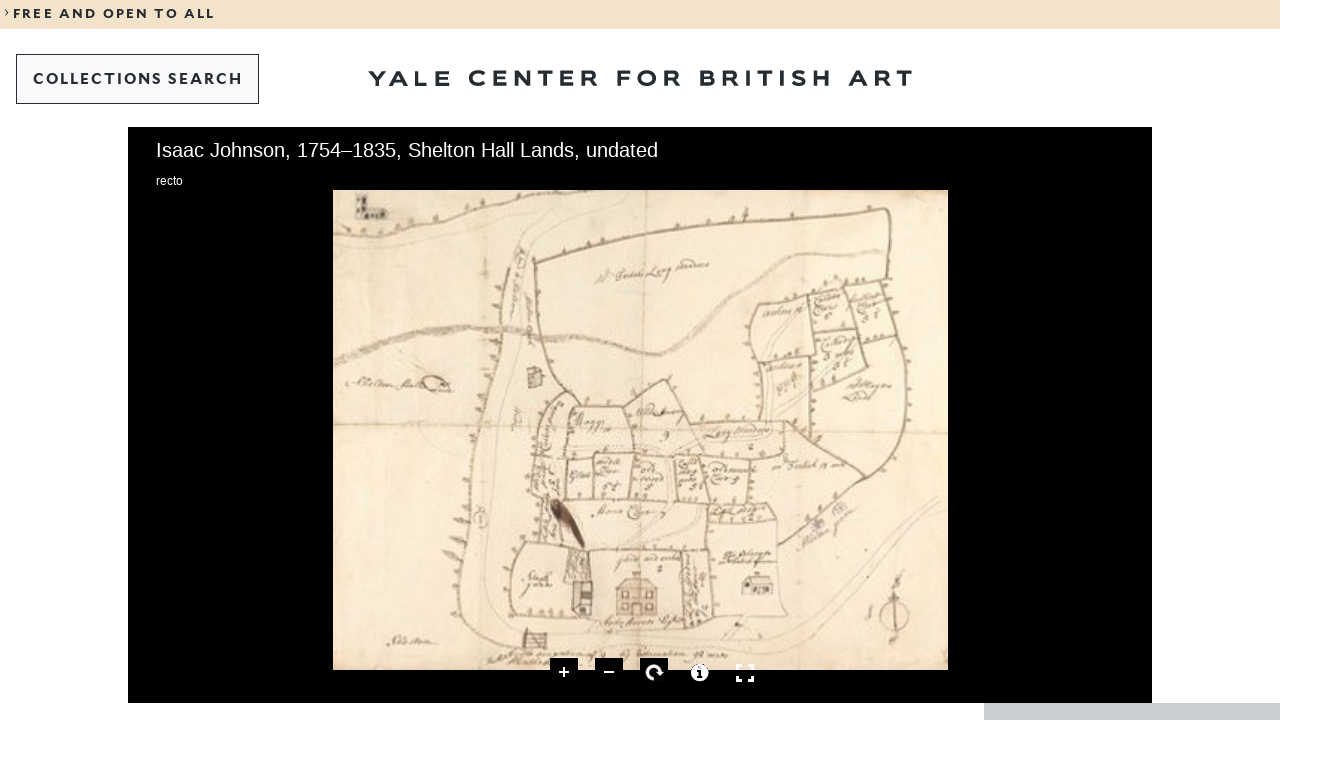

--- FILE ---
content_type: text/javascript
request_url: https://collections.britishart.yale.edu/uv/lib/openseadragon.min.js
body_size: 60174
content:
//! openseadragon 2.2.1
//! Built on 2016-07-01
//! Git commit: v2.2.1-0-babdefd
//! http://openseadragon.github.io
//! License: http://openseadragon.github.io/license/


window.OpenSeadragon=window.OpenSeadragon||function(a){return new OpenSeadragon.Viewer(a)};"function"==typeof define&&define.amd&&define(function(){return window.OpenSeadragon});!function(a){a.version={versionStr:"<%= osdVersion.versionStr %>",major:parseInt("<%= osdVersion.major %>",10),minor:parseInt("<%= osdVersion.minor %>",10),revision:parseInt("<%= osdVersion.revision %>",10)};var b={"[object Boolean]":"boolean","[object Number]":"number","[object String]":"string","[object Function]":"function","[object Array]":"array","[object Date]":"date","[object RegExp]":"regexp","[object Object]":"object"},c=Object.prototype.toString,d=Object.prototype.hasOwnProperty;a.isFunction=function(b){return"function"===a.type(b)};a.isArray=Array.isArray||function(b){return"array"===a.type(b)};a.isWindow=function(a){return a&&"object"==typeof a&&"setInterval"in a};a.type=function(a){return null===a||void 0===a?String(a):b[c.call(a)]||"object"};a.isPlainObject=function(b){if(!b||"object"!==OpenSeadragon.type(b)||b.nodeType||a.isWindow(b))return!1;if(b.constructor&&!d.call(b,"constructor")&&!d.call(b.constructor.prototype,"isPrototypeOf"))return!1;var c;for(var e in b)c=e;return void 0===c||d.call(b,c)};a.isEmptyObject=function(a){for(var b in a)return!1;return!0};a.freezeObject=function(b){Object.freeze?a.freezeObject=Object.freeze:a.freezeObject=function(a){return a};return a.freezeObject(b)};a.supportsCanvas=function(){var b=document.createElement("canvas");return!(!a.isFunction(b.getContext)||!b.getContext("2d"))}();a.isCanvasTainted=function(a){var b=!1;try{a.getContext("2d").getImageData(0,0,1,1)}catch(c){b=!0}return b};a.pixelDensityRatio=function(){if(a.supportsCanvas){var b=document.createElement("canvas").getContext("2d");var c=window.devicePixelRatio||1;var d=b.webkitBackingStorePixelRatio||b.mozBackingStorePixelRatio||b.msBackingStorePixelRatio||b.oBackingStorePixelRatio||b.backingStorePixelRatio||1;return c/d}return 1}()}(OpenSeadragon);!function($){function getOffsetParent(a,b){return b&&a!=document.body?document.body:a.offsetParent}$.extend=function(){var a,b,c,d,e,f,g=arguments[0]||{},h=arguments.length,i=!1,j=1;if("boolean"==typeof g){i=g;g=arguments[1]||{};j=2}"object"==typeof g||OpenSeadragon.isFunction(g)||(g={});if(h===j){g=this;--j}for(;h>j;j++){a=arguments[j];if(null!==a||void 0!==a)for(b in a){c=g[b];d=a[b];if(g!==d)if(i&&d&&(OpenSeadragon.isPlainObject(d)||(e=OpenSeadragon.isArray(d)))){if(e){e=!1;f=c&&OpenSeadragon.isArray(c)?c:[]}else f=c&&OpenSeadragon.isPlainObject(c)?c:{};g[b]=OpenSeadragon.extend(i,f,d)}else void 0!==d&&(g[b]=d)}}return g};var isIOSDevice=function(){if("object"!=typeof navigator)return!1;var a=navigator.userAgent;return"string"!=typeof a?!1:-1!==a.indexOf("iPhone")||-1!==a.indexOf("iPad")||-1!==a.indexOf("iPod")};$.extend($,{DEFAULT_SETTINGS:{xmlPath:null,tileSources:null,tileHost:null,initialPage:0,crossOriginPolicy:!1,ajaxWithCredentials:!1,panHorizontal:!0,panVertical:!0,constrainDuringPan:!1,wrapHorizontal:!1,wrapVertical:!1,visibilityRatio:.5,minPixelRatio:.5,defaultZoomLevel:0,minZoomLevel:null,maxZoomLevel:null,homeFillsViewer:!1,clickTimeThreshold:300,clickDistThreshold:5,dblClickTimeThreshold:300,dblClickDistThreshold:20,springStiffness:6.5,animationTime:1.2,gestureSettingsMouse:{scrollToZoom:!0,clickToZoom:!0,dblClickToZoom:!1,pinchToZoom:!1,flickEnabled:!1,flickMinSpeed:120,flickMomentum:.25,pinchRotate:!1},gestureSettingsTouch:{scrollToZoom:!1,clickToZoom:!1,dblClickToZoom:!0,pinchToZoom:!0,flickEnabled:!0,flickMinSpeed:120,flickMomentum:.25,pinchRotate:!1},gestureSettingsPen:{scrollToZoom:!1,clickToZoom:!0,dblClickToZoom:!1,pinchToZoom:!1,flickEnabled:!1,flickMinSpeed:120,flickMomentum:.25,pinchRotate:!1},gestureSettingsUnknown:{scrollToZoom:!1,clickToZoom:!1,dblClickToZoom:!0,pinchToZoom:!0,flickEnabled:!0,flickMinSpeed:120,flickMomentum:.25,pinchRotate:!1},zoomPerClick:2,zoomPerScroll:1.2,zoomPerSecond:1,blendTime:0,alwaysBlend:!1,autoHideControls:!0,immediateRender:!1,minZoomImageRatio:.9,maxZoomPixelRatio:1.1,smoothTileEdgesMinZoom:1.1,iOSDevice:isIOSDevice(),pixelsPerWheelLine:40,autoResize:!0,preserveImageSizeOnResize:!1,minScrollDeltaTime:50,showSequenceControl:!0,sequenceControlAnchor:null,preserveViewport:!1,preserveOverlays:!1,navPrevNextWrap:!1,showNavigationControl:!0,navigationControlAnchor:null,showZoomControl:!0,showHomeControl:!0,showFullPageControl:!0,showRotationControl:!1,controlsFadeDelay:2e3,controlsFadeLength:1500,mouseNavEnabled:!0,showNavigator:!1,navigatorId:null,navigatorPosition:null,navigatorSizeRatio:.2,navigatorMaintainSizeRatio:!1,navigatorTop:null,navigatorLeft:null,navigatorHeight:null,navigatorWidth:null,navigatorAutoResize:!0,navigatorAutoFade:!0,navigatorRotate:!0,degrees:0,opacity:1,compositeOperation:null,placeholderFillStyle:null,showReferenceStrip:!1,referenceStripScroll:"horizontal",referenceStripElement:null,referenceStripHeight:null,referenceStripWidth:null,referenceStripPosition:"BOTTOM_LEFT",referenceStripSizeRatio:.2,collectionRows:3,collectionColumns:0,collectionLayout:"horizontal",collectionMode:!1,collectionTileSize:800,collectionTileMargin:80,imageLoaderLimit:0,maxImageCacheCount:200,timeout:3e4,useCanvas:!0,prefixUrl:"/images/",navImages:{zoomIn:{REST:"zoomin_rest.png",GROUP:"zoomin_grouphover.png",HOVER:"zoomin_hover.png",DOWN:"zoomin_pressed.png"},zoomOut:{REST:"zoomout_rest.png",GROUP:"zoomout_grouphover.png",HOVER:"zoomout_hover.png",DOWN:"zoomout_pressed.png"},home:{REST:"home_rest.png",GROUP:"home_grouphover.png",HOVER:"home_hover.png",DOWN:"home_pressed.png"},fullpage:{REST:"fullpage_rest.png",GROUP:"fullpage_grouphover.png",HOVER:"fullpage_hover.png",DOWN:"fullpage_pressed.png"},rotateleft:{REST:"rotateleft_rest.png",GROUP:"rotateleft_grouphover.png",HOVER:"rotateleft_hover.png",DOWN:"rotateleft_pressed.png"},rotateright:{REST:"rotateright_rest.png",GROUP:"rotateright_grouphover.png",HOVER:"rotateright_hover.png",DOWN:"rotateright_pressed.png"},previous:{REST:"previous_rest.png",GROUP:"previous_grouphover.png",HOVER:"previous_hover.png",DOWN:"previous_pressed.png"},next:{REST:"next_rest.png",GROUP:"next_grouphover.png",HOVER:"next_hover.png",DOWN:"next_pressed.png"}},debugMode:!1,debugGridColor:"#437AB2"},SIGNAL:"----seadragon----",delegate:function(a,b){return function(){var c=arguments;void 0===c&&(c=[]);return b.apply(a,c)}},BROWSERS:{UNKNOWN:0,IE:1,FIREFOX:2,SAFARI:3,CHROME:4,OPERA:5},getElement:function(a){"string"==typeof a&&(a=document.getElementById(a));return a},getElementPosition:function(a){var b,c,d=new $.Point;a=$.getElement(a);b="fixed"==$.getElementStyle(a).position;c=getOffsetParent(a,b);for(;c;){d.x+=a.offsetLeft;d.y+=a.offsetTop;b&&(d=d.plus($.getPageScroll()));a=c;b="fixed"==$.getElementStyle(a).position;c=getOffsetParent(a,b)}return d},getElementOffset:function(a){a=$.getElement(a);var b,c,d=a&&a.ownerDocument,e={top:0,left:0};if(!d)return new $.Point;b=d.documentElement;"undefined"!=typeof a.getBoundingClientRect&&(e=a.getBoundingClientRect());c=d==d.window?d:9===d.nodeType?d.defaultView||d.parentWindow:!1;return new $.Point(e.left+(c.pageXOffset||b.scrollLeft)-(b.clientLeft||0),e.top+(c.pageYOffset||b.scrollTop)-(b.clientTop||0))},getElementSize:function(a){a=$.getElement(a);return new $.Point(a.clientWidth,a.clientHeight)},getElementStyle:document.documentElement.currentStyle?function(a){a=$.getElement(a);return a.currentStyle}:function(a){a=$.getElement(a);return window.getComputedStyle(a,"")},getCssPropertyWithVendorPrefix:function(a){var b={};$.getCssPropertyWithVendorPrefix=function(a){if(void 0!==b[a])return b[a];var c=document.createElement("div").style;var d=null;if(void 0!==c[a])d=a;else{var e=["Webkit","Moz","MS","O","webkit","moz","ms","o"];var f=$.capitalizeFirstLetter(a);for(var g=0;g<e.length;g++){var h=e[g]+f;if(void 0!==c[h]){d=h;break}}}b[a]=d;return d};return $.getCssPropertyWithVendorPrefix(a)},capitalizeFirstLetter:function(a){return a.charAt(0).toUpperCase()+a.slice(1)},pointInElement:function(a,b){a=$.getElement(a);var c=$.getElementOffset(a),d=$.getElementSize(a);return b.x>=c.x&&b.x<c.x+d.x&&b.y<c.y+d.y&&b.y>=c.y},getEvent:function(a){a?$.getEvent=function(a){return a}:$.getEvent=function(){return window.event};return $.getEvent(a)},getMousePosition:function(a){if("number"==typeof a.pageX)$.getMousePosition=function(a){var b=new $.Point;a=$.getEvent(a);b.x=a.pageX;b.y=a.pageY;return b};else{if("number"!=typeof a.clientX)throw new Error("Unknown event mouse position, no known technique.");$.getMousePosition=function(a){var b=new $.Point;a=$.getEvent(a);b.x=a.clientX+document.body.scrollLeft+document.documentElement.scrollLeft;b.y=a.clientY+document.body.scrollTop+document.documentElement.scrollTop;return b}}return $.getMousePosition(a)},getPageScroll:function(){var a=document.documentElement||{},b=document.body||{};if("number"==typeof window.pageXOffset)$.getPageScroll=function(){return new $.Point(window.pageXOffset,window.pageYOffset)};else if(b.scrollLeft||b.scrollTop)$.getPageScroll=function(){return new $.Point(document.body.scrollLeft,document.body.scrollTop)};else{if(!a.scrollLeft&&!a.scrollTop)return new $.Point(0,0);$.getPageScroll=function(){return new $.Point(document.documentElement.scrollLeft,document.documentElement.scrollTop)}}return $.getPageScroll()},setPageScroll:function(a){if("undefined"!=typeof window.scrollTo)$.setPageScroll=function(a){window.scrollTo(a.x,a.y)};else{var b=$.getPageScroll();if(b.x===a.x&&b.y===a.y)return;document.body.scrollLeft=a.x;document.body.scrollTop=a.y;var c=$.getPageScroll();if(c.x!==b.x&&c.y!==b.y){$.setPageScroll=function(a){document.body.scrollLeft=a.x;document.body.scrollTop=a.y};return}document.documentElement.scrollLeft=a.x;document.documentElement.scrollTop=a.y;c=$.getPageScroll();if(c.x!==b.x&&c.y!==b.y){$.setPageScroll=function(a){document.documentElement.scrollLeft=a.x;document.documentElement.scrollTop=a.y};return}$.setPageScroll=function(a){}}return $.setPageScroll(a)},getWindowSize:function(){var a=document.documentElement||{},b=document.body||{};if("number"==typeof window.innerWidth)$.getWindowSize=function(){return new $.Point(window.innerWidth,window.innerHeight)};else if(a.clientWidth||a.clientHeight)$.getWindowSize=function(){return new $.Point(document.documentElement.clientWidth,document.documentElement.clientHeight)};else{if(!b.clientWidth&&!b.clientHeight)throw new Error("Unknown window size, no known technique.");$.getWindowSize=function(){return new $.Point(document.body.clientWidth,document.body.clientHeight)}}return $.getWindowSize()},makeCenteredNode:function(a){a=$.getElement(a);var b=[$.makeNeutralElement("div"),$.makeNeutralElement("div"),$.makeNeutralElement("div")];$.extend(b[0].style,{display:"table",height:"100%",width:"100%"});$.extend(b[1].style,{display:"table-row"});$.extend(b[2].style,{display:"table-cell",verticalAlign:"middle",textAlign:"center"});b[0].appendChild(b[1]);b[1].appendChild(b[2]);b[2].appendChild(a);return b[0]},makeNeutralElement:function(a){var b=document.createElement(a),c=b.style;c.background="transparent none";c.border="none";c.margin="0px";c.padding="0px";c.position="static";return b},now:function(){Date.now?$.now=Date.now:$.now=function(){return(new Date).getTime()};return $.now()},makeTransparentImage:function(a){$.makeTransparentImage=function(a){var b=$.makeNeutralElement("img");b.src=a;return b};$.Browser.vendor==$.BROWSERS.IE&&$.Browser.version<7&&($.makeTransparentImage=function(a){var b=$.makeNeutralElement("img"),c=null;c=$.makeNeutralElement("span");c.style.display="inline-block";b.onload=function(){c.style.width=c.style.width||b.width+"px";c.style.height=c.style.height||b.height+"px";b.onload=null;b=null};b.src=a;c.style.filter="progid:DXImageTransform.Microsoft.AlphaImageLoader(src='"+a+"', sizingMethod='scale')";return c});return $.makeTransparentImage(a)},setElementOpacity:function(a,b,c){var d,e;a=$.getElement(a);c&&!$.Browser.alpha&&(b=Math.round(b));if($.Browser.opacity)a.style.opacity=1>b?b:"";else if(1>b){d=Math.round(100*b);e="alpha(opacity="+d+")";a.style.filter=e}else a.style.filter=""},setElementTouchActionNone:function(a){a=$.getElement(a);"undefined"!=typeof a.style.touchAction?a.style.touchAction="none":"undefined"!=typeof a.style.msTouchAction&&(a.style.msTouchAction="none")},addClass:function(a,b){a=$.getElement(a);a.className?-1===(" "+a.className+" ").indexOf(" "+b+" ")&&(a.className+=" "+b):a.className=b},indexOf:function(a,b,c){Array.prototype.indexOf?this.indexOf=function(a,b,c){return a.indexOf(b,c)}:this.indexOf=function(a,b,c){var d,e,f=c?c:0;if(!a)throw new TypeError;e=a.length;if(0===e||f>=e)return-1;0>f&&(f=e-Math.abs(f));for(d=f;e>d;d++)if(a[d]===b)return d;return-1};return this.indexOf(a,b,c)},removeClass:function(a,b){var c,d,e=[];a=$.getElement(a);c=a.className.split(/\s+/);for(d=0;d<c.length;d++)c[d]&&c[d]!==b&&e.push(c[d]);a.className=e.join(" ")},addEvent:function(){if(window.addEventListener)return function(a,b,c,d){a=$.getElement(a);a.addEventListener(b,c,d)};if(window.attachEvent)return function(a,b,c,d){a=$.getElement(a);a.attachEvent("on"+b,c)};throw new Error("No known event model.")}(),removeEvent:function(){if(window.removeEventListener)return function(a,b,c,d){a=$.getElement(a);a.removeEventListener(b,c,d)};if(window.detachEvent)return function(a,b,c,d){a=$.getElement(a);a.detachEvent("on"+b,c)};throw new Error("No known event model.")}(),cancelEvent:function(a){a=$.getEvent(a);a.preventDefault?$.cancelEvent=function(a){a.preventDefault()}:$.cancelEvent=function(a){a=$.getEvent(a);a.cancel=!0;a.returnValue=!1};$.cancelEvent(a)},stopEvent:function(a){a=$.getEvent(a);a.stopPropagation?$.stopEvent=function(a){a.stopPropagation()}:$.stopEvent=function(a){a=$.getEvent(a);a.cancelBubble=!0};$.stopEvent(a)},createCallback:function(a,b){var c,d=[];for(c=2;c<arguments.length;c++)d.push(arguments[c]);return function(){var c,e=d.concat([]);for(c=0;c<arguments.length;c++)e.push(arguments[c]);return b.apply(a,e)}},getUrlParameter:function(a){var b=URLPARAMS[a];return b?b:null},getUrlProtocol:function(a){var b=a.match(/^([a-z]+:)\/\//i);return null===b?window.location.protocol:b[1].toLowerCase()},createAjaxRequest:function(a){var b;try{b=!!new ActiveXObject("Microsoft.XMLHTTP")}catch(c){b=!1}if(b)window.XMLHttpRequest?$.createAjaxRequest=function(a){return a?new ActiveXObject("Microsoft.XMLHTTP"):new XMLHttpRequest}:$.createAjaxRequest=function(){return new ActiveXObject("Microsoft.XMLHTTP")};else{if(!window.XMLHttpRequest)throw new Error("Browser doesn't support XMLHttpRequest.");$.createAjaxRequest=function(){return new XMLHttpRequest}}return $.createAjaxRequest(a)},makeAjaxRequest:function(a,b,c){var d;if($.isPlainObject(a)){b=a.success;c=a.error;d=a.withCredentials;a=a.url}var e=$.getUrlProtocol(a);var f=$.createAjaxRequest("file:"===e);if(!$.isFunction(b))throw new Error("makeAjaxRequest requires a success callback");f.onreadystatechange=function(){if(4==f.readyState){f.onreadystatechange=function(){};if(200===f.status||0===f.status&&"http:"!==e&&"https:"!==e)b(f);else{$.console.log("AJAX request returned %d: %s",f.status,a);$.isFunction(c)&&c(f)}}};d&&(f.withCredentials=!0);try{f.open("GET",a,!0);f.send(null)}catch(g){var h=g.message;var i=$.Browser.vendor==$.BROWSERS.IE&&$.Browser.version<10;i&&"undefined"!=typeof g.number&&-2147024891==g.number&&(h+="\nSee http://msdn.microsoft.com/en-us/library/ms537505(v=vs.85).aspx#xdomain");$.console.log("%s while making AJAX request: %s",g.name,h);f.onreadystatechange=function(){};if(window.XDomainRequest){var j=new XDomainRequest;if(j){j.onload=function(a){$.isFunction(b)&&b({responseText:j.responseText,status:200,statusText:"OK"})};j.onerror=function(a){$.isFunction(c)&&c({responseText:j.responseText,status:444,statusText:"An error happened. Due to an XDomainRequest deficiency we can not extract any information about this error. Upgrade your browser."})};try{j.open("GET",a);j.send()}catch(k){$.isFunction(c)&&c(f,g)}}}else $.isFunction(c)&&c(f,g)}},jsonp:function(a){var b,c=a.url,d=document.head||document.getElementsByTagName("head")[0]||document.documentElement,e=a.callbackName||"openseadragon"+$.now(),f=window[e],g="$1"+e+"$2",h=a.param||"callback",i=a.callback;c=c.replace(/(\=)\?(&|$)|\?\?/i,g);c+=(/\?/.test(c)?"&":"?")+h+"="+e;window[e]=function(a){if(f)window[e]=f;else try{delete window[e]}catch(b){}i&&$.isFunction(i)&&i(a)};b=document.createElement("script");(void 0!==a.async||!1!==a.async)&&(b.async="async");a.scriptCharset&&(b.charset=a.scriptCharset);b.src=c;b.onload=b.onreadystatechange=function(a,c){if(c||!b.readyState||/loaded|complete/.test(b.readyState)){b.onload=b.onreadystatechange=null;d&&b.parentNode&&d.removeChild(b);b=void 0}};d.insertBefore(b,d.firstChild)},createFromDZI:function(){throw"OpenSeadragon.createFromDZI is deprecated, use Viewer.open."},parseXml:function(a){if(window.DOMParser)$.parseXml=function(a){var b,c=null;b=new DOMParser;c=b.parseFromString(a,"text/xml");return c};else{if(!window.ActiveXObject)throw new Error("Browser doesn't support XML DOM.");$.parseXml=function(a){var b=null;b=new ActiveXObject("Microsoft.XMLDOM");b.async=!1;b.loadXML(a);return b}}return $.parseXml(a)},parseJSON:function(string){window.JSON&&window.JSON.parse?$.parseJSON=window.JSON.parse:$.parseJSON=function(string){return eval("("+string+")")};return $.parseJSON(string)},imageFormatSupported:function(a){a=a?a:"";return!!FILEFORMATS[a.toLowerCase()]}});$.Browser={vendor:$.BROWSERS.UNKNOWN,version:0,alpha:!0};var FILEFORMATS={bmp:!1,jpeg:!0,jpg:!0,png:!0,tif:!1,wdp:!1},URLPARAMS={};!function(){var a,b=(navigator.appName,navigator.appVersion),c=navigator.userAgent;switch(navigator.appName){case"Microsoft Internet Explorer":if(window.attachEvent&&window.ActiveXObject){$.Browser.vendor=$.BROWSERS.IE;$.Browser.version=parseFloat(c.substring(c.indexOf("MSIE")+5,c.indexOf(";",c.indexOf("MSIE"))))}break;case"Netscape":if(window.addEventListener)if(c.indexOf("Firefox")>=0){$.Browser.vendor=$.BROWSERS.FIREFOX;$.Browser.version=parseFloat(c.substring(c.indexOf("Firefox")+8))}else if(c.indexOf("Safari")>=0){$.Browser.vendor=c.indexOf("Chrome")>=0?$.BROWSERS.CHROME:$.BROWSERS.SAFARI;$.Browser.version=parseFloat(c.substring(c.substring(0,c.indexOf("Safari")).lastIndexOf("/")+1,c.indexOf("Safari")))}else{a=new RegExp("Trident/.*rv:([0-9]{1,}[.0-9]{0,})");if(null!==a.exec(c)){$.Browser.vendor=$.BROWSERS.IE;$.Browser.version=parseFloat(RegExp.$1)}}break;case"Opera":$.Browser.vendor=$.BROWSERS.OPERA;$.Browser.version=parseFloat(b)}var d,e,f,g=window.location.search.substring(1),h=g.split("&");for(f=0;f<h.length;f++){d=h[f];e=d.indexOf("=");e>0&&(URLPARAMS[d.substring(0,e)]=decodeURIComponent(d.substring(e+1)))}$.Browser.alpha=!($.Browser.vendor==$.BROWSERS.IE&&$.Browser.version<9||$.Browser.vendor==$.BROWSERS.CHROME&&$.Browser.version<2);$.Browser.opacity=!($.Browser.vendor==$.BROWSERS.IE&&$.Browser.version<9)}();var nullfunction=function(a){};$.console=window.console||{log:nullfunction,debug:nullfunction,info:nullfunction,warn:nullfunction,error:nullfunction,assert:nullfunction};!function(a){var b=a.requestAnimationFrame||a.mozRequestAnimationFrame||a.webkitRequestAnimationFrame||a.msRequestAnimationFrame;var c=a.cancelAnimationFrame||a.mozCancelAnimationFrame||a.webkitCancelAnimationFrame||a.msCancelAnimationFrame;if(b&&c){$.requestAnimationFrame=function(){return b.apply(a,arguments)};$.cancelAnimationFrame=function(){return c.apply(a,arguments)}}else{var d,e=[],f=[],g=0;$.requestAnimationFrame=function(a){e.push([++g,a]);d||(d=setInterval(function(){if(e.length){var a=$.now();var b=f;f=e;e=b;for(;f.length;)f.shift()[1](a)}else{clearInterval(d);d=void 0}},20));return g};$.cancelAnimationFrame=function(a){var b,c;for(b=0,c=e.length;c>b;b+=1)if(e[b][0]===a){e.splice(b,1);return}for(b=0,c=f.length;c>b;b+=1)if(f[b][0]===a){f.splice(b,1);return}}}}(window)}(OpenSeadragon);!function(a){var b={supportsFullScreen:!1,isFullScreen:function(){return!1},getFullScreenElement:function(){return null},requestFullScreen:function(){},exitFullScreen:function(){},cancelFullScreen:function(){},fullScreenEventName:"",fullScreenErrorEventName:""};if(document.exitFullscreen){b.supportsFullScreen=!0;b.getFullScreenElement=function(){return document.fullscreenElement};b.requestFullScreen=function(a){return a.requestFullscreen()};b.exitFullScreen=function(){document.exitFullscreen()};b.fullScreenEventName="fullscreenchange";b.fullScreenErrorEventName="fullscreenerror"}else if(document.msExitFullscreen){b.supportsFullScreen=!0;b.getFullScreenElement=function(){return document.msFullscreenElement};b.requestFullScreen=function(a){return a.msRequestFullscreen()};b.exitFullScreen=function(){document.msExitFullscreen()};b.fullScreenEventName="MSFullscreenChange";b.fullScreenErrorEventName="MSFullscreenError"}else if(document.webkitExitFullscreen){b.supportsFullScreen=!0;b.getFullScreenElement=function(){return document.webkitFullscreenElement};b.requestFullScreen=function(a){return a.webkitRequestFullscreen()};b.exitFullScreen=function(){document.webkitExitFullscreen()};b.fullScreenEventName="webkitfullscreenchange";b.fullScreenErrorEventName="webkitfullscreenerror"}else if(document.webkitCancelFullScreen){b.supportsFullScreen=!0;b.getFullScreenElement=function(){return document.webkitCurrentFullScreenElement};b.requestFullScreen=function(a){return a.webkitRequestFullScreen()};b.exitFullScreen=function(){document.webkitCancelFullScreen()};b.fullScreenEventName="webkitfullscreenchange";b.fullScreenErrorEventName="webkitfullscreenerror"}else if(document.mozCancelFullScreen){b.supportsFullScreen=!0;b.getFullScreenElement=function(){return document.mozFullScreenElement};b.requestFullScreen=function(a){return a.mozRequestFullScreen()};b.exitFullScreen=function(){document.mozCancelFullScreen()};b.fullScreenEventName="mozfullscreenchange";b.fullScreenErrorEventName="mozfullscreenerror"}b.isFullScreen=function(){return null!==b.getFullScreenElement()};b.cancelFullScreen=function(){a.console.error("cancelFullScreen is deprecated. Use exitFullScreen instead.");b.exitFullScreen()};a.extend(a,b)}(OpenSeadragon);!function(a){a.EventSource=function(){this.events={}};a.EventSource.prototype={addOnceHandler:function(a,b,c,d){var e=this;d=d||1;var f=0;var g=function(c){f++;f===d&&e.removeHandler(a,g);b(c)};this.addHandler(a,g,c)},addHandler:function(b,c,d){var e=this.events[b];e||(this.events[b]=e=[]);c&&a.isFunction(c)&&(e[e.length]={handler:c,userData:d||null})},removeHandler:function(b,c){var d,e=this.events[b],f=[];if(e&&a.isArray(e)){for(d=0;d<e.length;d++)e[d].handler!==c&&f.push(e[d]);this.events[b]=f}},removeAllHandlers:function(a){if(a)this.events[a]=[];else for(var b in this.events)this.events[b]=[]},getHandler:function(a){var b=this.events[a];if(!b||!b.length)return null;b=1===b.length?[b[0]]:Array.apply(null,b);return function(a,c){var d,e=b.length;for(d=0;e>d;d++)if(b[d]){c.eventSource=a;c.userData=b[d].userData;b[d].handler(c)}}},raiseEvent:function(a,b){var c=this.getHandler(a);if(c){b||(b={});c(this,b)}}}}(OpenSeadragon);!function(a){function b(b){var c,d=pa[b.hash],e=d.activePointersLists.length;for(c=0;e>c;c++)if(d.activePointersLists[c].captureCount>0){a.removeEvent(a.MouseTracker.captureElement,"mousemove",d.mousemovecaptured,!0);a.removeEvent(a.MouseTracker.captureElement,"mouseup",d.mouseupcaptured,!0);a.removeEvent(a.MouseTracker.captureElement,a.MouseTracker.unprefixedPointerEvents?"pointermove":"MSPointerMove",d.pointermovecaptured,!0);a.removeEvent(a.MouseTracker.captureElement,a.MouseTracker.unprefixedPointerEvents?"pointerup":"MSPointerUp",d.pointerupcaptured,!0);a.removeEvent(a.MouseTracker.captureElement,"touchmove",d.touchmovecaptured,!0);a.removeEvent(a.MouseTracker.captureElement,"touchend",d.touchendcaptured,!0);d.activePointersLists[c].captureCount=0}for(c=0;e>c;c++)d.activePointersLists.pop()}function c(c){var d,e,f=pa[c.hash];if(!f.tracking){for(e=0;e<a.MouseTracker.subscribeEvents.length;e++){d=a.MouseTracker.subscribeEvents[e];a.addEvent(c.element,d,f[d],!1)}b(c);f.tracking=!0}}function d(c){var d,e,f=pa[c.hash];if(f.tracking){for(e=0;e<a.MouseTracker.subscribeEvents.length;e++){d=a.MouseTracker.subscribeEvents[e];a.removeEvent(c.element,d,f[d],!1)}b(c);f.tracking=!1}}function e(b,c){var d=pa[b.hash];if("pointerevent"===c)return{upName:a.MouseTracker.unprefixedPointerEvents?"pointerup":"MSPointerUp",upHandler:d.pointerupcaptured,moveName:a.MouseTracker.unprefixedPointerEvents?"pointermove":"MSPointerMove",moveHandler:d.pointermovecaptured};if("mouse"===c)return{upName:"mouseup",upHandler:d.mouseupcaptured,moveName:"mousemove",moveHandler:d.mousemovecaptured};if("touch"===c)return{upName:"touchend",upHandler:d.touchendcaptured,moveName:"touchmove",moveHandler:d.touchmovecaptured};throw new Error("MouseTracker.getCaptureEventParams: Unknown pointer type.")}function f(b,c,d){var f,g=b.getActivePointersListByType(c);g.captureCount+=d||1;if(1===g.captureCount)if(a.Browser.vendor===a.BROWSERS.IE&&a.Browser.version<9)b.element.setCapture(!0);else{f=e(b,a.MouseTracker.havePointerEvents?"pointerevent":c);qa&&na(window.top)&&a.addEvent(window.top,f.upName,f.upHandler,!0);a.addEvent(a.MouseTracker.captureElement,f.upName,f.upHandler,!0);a.addEvent(a.MouseTracker.captureElement,f.moveName,f.moveHandler,!0)}}function g(b,c,d){var f,g=b.getActivePointersListByType(c);g.captureCount-=d||1;if(0===g.captureCount)if(a.Browser.vendor===a.BROWSERS.IE&&a.Browser.version<9)b.element.releaseCapture();else{f=e(b,a.MouseTracker.havePointerEvents?"pointerevent":c);qa&&na(window.top)&&a.removeEvent(window.top,f.upName,f.upHandler,!0);a.removeEvent(a.MouseTracker.captureElement,f.moveName,f.moveHandler,!0);a.removeEvent(a.MouseTracker.captureElement,f.upName,f.upHandler,!0)}}function h(b){var c;if(a.MouseTracker.unprefixedPointerEvents)c=b.pointerType;else switch(b.pointerType){case 2:c="touch";break;case 3:c="pen";break;case 4:c="mouse";break;default:c=""}return c}function i(b){return a.getMousePosition(b)}function j(a,b){return k(i(a),b)}function k(b,c){var d=a.getElementOffset(c);return b.minus(d)}function l(b,c){return new a.Point((b.x+c.x)/2,(b.y+c.y)/2)}function m(b,c){b.clickHandler&&a.cancelEvent(c)}function n(b,c){b.dblClickHandler&&a.cancelEvent(c)}function o(b,c){var d;if(b.keyDownHandler){c=a.getEvent(c);d=b.keyDownHandler({eventSource:b,keyCode:c.keyCode?c.keyCode:c.charCode,ctrl:c.ctrlKey,shift:c.shiftKey,alt:c.altKey,meta:c.metaKey,originalEvent:c,preventDefaultAction:!1,userData:b.userData});d||a.cancelEvent(c)}}function p(b,c){var d;if(b.keyUpHandler){c=a.getEvent(c);d=b.keyUpHandler({eventSource:b,keyCode:c.keyCode?c.keyCode:c.charCode,ctrl:c.ctrlKey,shift:c.shiftKey,alt:c.altKey,meta:c.metaKey,originalEvent:c,preventDefaultAction:!1,userData:b.userData});d||a.cancelEvent(c)}}function q(b,c){var d;if(b.keyHandler){c=a.getEvent(c);d=b.keyHandler({eventSource:b,keyCode:c.keyCode?c.keyCode:c.charCode,ctrl:c.ctrlKey,shift:c.shiftKey,alt:c.altKey,meta:c.metaKey,originalEvent:c,preventDefaultAction:!1,userData:b.userData});d||a.cancelEvent(c)}}function r(b,c){var d;if(b.focusHandler){c=a.getEvent(c);d=b.focusHandler({eventSource:b,originalEvent:c,preventDefaultAction:!1,userData:b.userData});d===!1&&a.cancelEvent(c)}}function s(b,c){var d;if(b.blurHandler){c=a.getEvent(c);d=b.blurHandler({eventSource:b,originalEvent:c,preventDefaultAction:!1,userData:b.userData});d===!1&&a.cancelEvent(c)}}function t(a,b){v(a,b,b)}function u(b,c){c=a.getEvent(c);var d={target:c.target||c.srcElement,type:"wheel",shiftKey:c.shiftKey||!1,clientX:c.clientX,clientY:c.clientY,pageX:c.pageX?c.pageX:c.clientX,pageY:c.pageY?c.pageY:c.clientY,deltaMode:"MozMousePixelScroll"==c.type?0:1,deltaX:0,deltaZ:0};"mousewheel"==a.MouseTracker.wheelEventName?d.deltaY=-1/a.DEFAULT_SETTINGS.pixelsPerWheelLine*c.wheelDelta:d.deltaY=c.detail;v(b,d,c)}function v(b,c,d){var e,f=0;f=c.deltaY<0?1:-1;if(b.scrollHandler){e=b.scrollHandler({eventSource:b,pointerType:"mouse",position:j(c,b.element),scroll:f,shift:c.shiftKey,isTouchEvent:!1,originalEvent:d,preventDefaultAction:!1,userData:b.userData});e===!1&&a.cancelEvent(d)}}function w(a,b){if(a===b)return!1;for(;b&&b!==a;)b=b.parentNode;return b===a}function x(b,c){c=a.getEvent(c);z(b,c)}function y(b,c){c=a.getEvent(c);c.currentTarget===c.relatedTarget||w(c.currentTarget,c.relatedTarget)||z(b,c)}function z(b,c){var d={id:a.MouseTracker.mousePointerId,type:"mouse",isPrimary:!0,currentPos:i(c),currentTime:a.now()};ga(b,c,[d])}function A(b,c){c=a.getEvent(c);C(b,c)}function B(b,c){c=a.getEvent(c);c.currentTarget===c.relatedTarget||w(c.currentTarget,c.relatedTarget)||C(b,c)}function C(b,c){var d={id:a.MouseTracker.mousePointerId,type:"mouse",isPrimary:!0,currentPos:i(c),currentTime:a.now()};ha(b,c,[d])}function D(b){return a.Browser.vendor===a.BROWSERS.IE&&a.Browser.version<9?1===b?0:2===b?2:4===b?1:-1:b}function E(b,c){var d;c=a.getEvent(c);d={id:a.MouseTracker.mousePointerId,type:"mouse",isPrimary:!0,currentPos:i(c),currentTime:a.now()};if(ia(b,c,[d],D(c.button))){a.stopEvent(c);f(b,"mouse")}(b.clickHandler||b.dblClickHandler||b.pressHandler||b.dragHandler||b.dragEndHandler)&&a.cancelEvent(c)}function F(a,b){H(a,b)}function G(b,c){H(b,c);a.stopEvent(c)}function H(b,c){var d;c=a.getEvent(c);d={id:a.MouseTracker.mousePointerId,type:"mouse",isPrimary:!0,currentPos:i(c),currentTime:a.now()};ja(b,c,[d],D(c.button))&&g(b,"mouse")}function I(a,b){K(a,b)}function J(b,c){K(b,c);a.stopEvent(c)}function K(b,c){var d;c=a.getEvent(c);d={id:a.MouseTracker.mousePointerId,type:"mouse",isPrimary:!0,currentPos:i(c),currentTime:a.now()};ka(b,c,[d])}function L(a,b,c){var d,e=c.getLength(),f=[];for(d=0;e>d;d++)f.push(c.getByIndex(d));if(f.length>0){ja(a,b,f,0);c.captureCount=1;g(a,"touch");ha(a,b,f)}}function M(b,c){var d,e,g,h,j=c.changedTouches.length,k=[],l=b.getActivePointersListByType("touch");d=a.now();if(l.getLength()>c.touches.length-j){a.console.warn("Tracked touch contact count doesn't match event.touches.length. Removing all tracked touch pointers.");L(b,c,l)}for(e=0;j>e;e++)k.push({id:c.changedTouches[e].identifier,type:"touch",currentPos:i(c.changedTouches[e]),currentTime:d});ga(b,c,k);for(e=0;e<oa.length;e++)if(oa[e]!==b&&oa[e].isTracking()&&w(oa[e].element,b.element)){h=[];for(g=0;j>g;g++)h.push({id:c.changedTouches[g].identifier,type:"touch",currentPos:i(c.changedTouches[g]),currentTime:d});ga(oa[e],c,h)}if(ia(b,c,k,0)){a.stopEvent(c);f(b,"touch",j)}a.cancelEvent(c)}function N(a,b){P(a,b)}function O(b,c){P(b,c);a.stopEvent(c)}function P(b,c){var d,e,f,h,j=c.changedTouches.length,k=[];d=a.now();for(e=0;j>e;e++)k.push({id:c.changedTouches[e].identifier,type:"touch",currentPos:i(c.changedTouches[e]),currentTime:d});ja(b,c,k,0)&&g(b,"touch",j);ha(b,c,k);for(e=0;e<oa.length;e++)if(oa[e]!==b&&oa[e].isTracking()&&w(oa[e].element,b.element)){h=[];for(f=0;j>f;f++)h.push({id:c.changedTouches[f].identifier,type:"touch",currentPos:i(c.changedTouches[f]),currentTime:d});ha(oa[e],c,h)}a.cancelEvent(c)}function Q(a,b){S(a,b)}function R(b,c){S(b,c);a.stopEvent(c)}function S(b,c){var d,e=c.changedTouches.length,f=[];for(d=0;e>d;d++)f.push({id:c.changedTouches[d].identifier,type:"touch",currentPos:i(c.changedTouches[d]),currentTime:a.now()});ka(b,c,f);a.cancelEvent(c)}function T(a,b){var c=(b.changedTouches.length,a.getActivePointersListByType("touch"));L(a,b,c)}function U(a,b){b.stopPropagation();b.preventDefault();return!1}function V(a,b){b.stopPropagation();b.preventDefault();return!1}function W(b,c){var d;if(c.currentTarget!==c.relatedTarget&&!w(c.currentTarget,c.relatedTarget)){d={id:c.pointerId,type:h(c),isPrimary:c.isPrimary,currentPos:i(c),currentTime:a.now()};ga(b,c,[d])}}function X(b,c){var d;if(c.currentTarget!==c.relatedTarget&&!w(c.currentTarget,c.relatedTarget)){d={id:c.pointerId,type:h(c),isPrimary:c.isPrimary,currentPos:i(c),currentTime:a.now()};ha(b,c,[d])}}function Y(b,c){var d;d={id:c.pointerId,type:h(c),isPrimary:c.isPrimary,currentPos:i(c),currentTime:a.now()};if(ia(b,c,[d],c.button)){
a.stopEvent(c);f(b,d.type)}(b.clickHandler||b.dblClickHandler||b.pressHandler||b.dragHandler||b.dragEndHandler||b.pinchHandler)&&a.cancelEvent(c)}function Z(a,b){_(a,b)}function $(b,c){var d=b.getActivePointersListByType(h(c));d.getById(c.pointerId)&&_(b,c);a.stopEvent(c)}function _(b,c){var d;d={id:c.pointerId,type:h(c),isPrimary:c.isPrimary,currentPos:i(c),currentTime:a.now()};ja(b,c,[d],c.button)&&g(b,d.type)}function aa(a,b){ca(a,b)}function ba(b,c){var d=b.getActivePointersListByType(h(c));d.getById(c.pointerId)&&ca(b,c);a.stopEvent(c)}function ca(b,c){var d;d={id:c.pointerId,type:h(c),isPrimary:c.isPrimary,currentPos:i(c),currentTime:a.now()};ka(b,c,[d])}function da(a,b){var c;c={id:b.pointerId,type:h(b)};la(a,b,[c])}function ea(a,b){b.hasOwnProperty("isPrimary")||(0===a.getLength()?b.isPrimary=!0:b.isPrimary=!1);b.speed=0;b.direction=0;b.contactPos=b.currentPos;b.contactTime=b.currentTime;b.lastPos=b.currentPos;b.lastTime=b.currentTime;return a.add(b)}function fa(a,b){var c,d;if(a.getById(b.id)){c=a.removeById(b.id);if(!b.hasOwnProperty("isPrimary")){d=a.getPrimary();if(!d){d=a.getByIndex(0);d&&(d.isPrimary=!0)}}}else c=a.getLength();return c}function ga(b,c,d){var e,f,g,h,i=b.getActivePointersListByType(d[0].type),j=d.length;for(e=0;j>e;e++){f=d[e];g=i.getById(f.id);if(g){g.insideElement=!0;g.lastPos=g.currentPos;g.lastTime=g.currentTime;g.currentPos=f.currentPos;g.currentTime=f.currentTime;f=g}else{f.captured=!1;f.insideElementPressed=!1;f.insideElement=!0;ea(i,f)}if(b.enterHandler){h=b.enterHandler({eventSource:b,pointerType:f.type,position:k(f.currentPos,b.element),buttons:i.buttons,pointers:b.getActivePointerCount(),insideElementPressed:f.insideElementPressed,buttonDownAny:0!==i.buttons,isTouchEvent:"touch"===f.type,originalEvent:c,preventDefaultAction:!1,userData:b.userData});h===!1&&a.cancelEvent(c)}}}function ha(b,c,d){var e,f,g,h,i=(pa[b.hash],b.getActivePointersListByType(d[0].type)),j=d.length;for(e=0;j>e;e++){f=d[e];g=i.getById(f.id);if(g){if(g.captured){g.insideElement=!1;g.lastPos=g.currentPos;g.lastTime=g.currentTime;g.currentPos=f.currentPos;g.currentTime=f.currentTime}else fa(i,g);f=g}if(b.exitHandler){h=b.exitHandler({eventSource:b,pointerType:f.type,position:k(f.currentPos,b.element),buttons:i.buttons,pointers:b.getActivePointerCount(),insideElementPressed:g?g.insideElementPressed:!1,buttonDownAny:0!==i.buttons,isTouchEvent:"touch"===f.type,originalEvent:c,preventDefaultAction:!1,userData:b.userData});h===!1&&a.cancelEvent(c)}}}function ia(b,c,d,e){var f,g,h,i,j=pa[b.hash],m=b.getActivePointersListByType(d[0].type),n=d.length;"undefined"!=typeof c.buttons?m.buttons=c.buttons:a.Browser.vendor===a.BROWSERS.IE&&a.Browser.version<9?0===e?m.buttons+=1:1===e?m.buttons+=4:2===e?m.buttons+=2:3===e?m.buttons+=8:4===e?m.buttons+=16:5===e&&(m.buttons+=32):0===e?m.buttons|=1:1===e?m.buttons|=4:2===e?m.buttons|=2:3===e?m.buttons|=8:4===e?m.buttons|=16:5===e&&(m.buttons|=32);if(0!==e){if(b.nonPrimaryPressHandler){f=b.nonPrimaryPressHandler({eventSource:b,pointerType:d[0].type,position:k(d[0].currentPos,b.element),button:e,buttons:m.buttons,isTouchEvent:"touch"===d[0].type,originalEvent:c,preventDefaultAction:!1,userData:b.userData});f===!1&&a.cancelEvent(c)}return!1}for(g=0;n>g;g++){h=d[g];i=m.getById(h.id);if(i){i.captured=!0;i.insideElementPressed=!0;i.insideElement=!0;i.contactPos=h.currentPos;i.contactTime=h.currentTime;i.lastPos=i.currentPos;i.lastTime=i.currentTime;i.currentPos=h.currentPos;i.currentTime=h.currentTime;h=i}else{h.captured=!0;h.insideElementPressed=!0;h.insideElement=!0;ea(m,h)}m.contacts++;(b.dragHandler||b.dragEndHandler||b.pinchHandler)&&a.MouseTracker.gesturePointVelocityTracker.addPoint(b,h);if(1===m.contacts){if(b.pressHandler){f=b.pressHandler({eventSource:b,pointerType:h.type,position:k(h.contactPos,b.element),buttons:m.buttons,isTouchEvent:"touch"===h.type,originalEvent:c,preventDefaultAction:!1,userData:b.userData});f===!1&&a.cancelEvent(c)}}else if(2===m.contacts&&b.pinchHandler&&"touch"===h.type){j.pinchGPoints=m.asArray();j.lastPinchDist=j.currentPinchDist=j.pinchGPoints[0].currentPos.distanceTo(j.pinchGPoints[1].currentPos);j.lastPinchCenter=j.currentPinchCenter=l(j.pinchGPoints[0].currentPos,j.pinchGPoints[1].currentPos)}}return!0}function ja(b,c,d,e){var f,g,h,i,j,m,n,o=pa[b.hash],p=b.getActivePointersListByType(d[0].type),q=d.length,r=!1,s=!1;"undefined"!=typeof c.buttons?p.buttons=c.buttons:a.Browser.vendor===a.BROWSERS.IE&&a.Browser.version<9?0===e?p.buttons-=1:1===e?p.buttons-=4:2===e?p.buttons-=2:3===e?p.buttons-=8:4===e?p.buttons-=16:5===e&&(p.buttons-=32):0===e?p.buttons^=-2:1===e?p.buttons^=-5:2===e?p.buttons^=-3:3===e?p.buttons^=-9:4===e?p.buttons^=-17:5===e&&(p.buttons^=-33);if(0!==e){if(b.nonPrimaryReleaseHandler){f=b.nonPrimaryReleaseHandler({eventSource:b,pointerType:d[0].type,position:k(d[0].currentPos,b.element),button:e,buttons:p.buttons,isTouchEvent:"touch"===d[0].type,originalEvent:c,preventDefaultAction:!1,userData:b.userData});f===!1&&a.cancelEvent(c)}return!1}for(i=0;q>i;i++){j=d[i];m=p.getById(j.id);if(m){if(m.captured){m.captured=!1;r=!0;s=!0}m.lastPos=m.currentPos;m.lastTime=m.currentTime;m.currentPos=j.currentPos;m.currentTime=j.currentTime;m.insideElement||fa(p,m);g=m.currentPos;h=m.currentTime;if(s){p.contacts--;(b.dragHandler||b.dragEndHandler||b.pinchHandler)&&a.MouseTracker.gesturePointVelocityTracker.removePoint(b,m);if(0===p.contacts){if(b.releaseHandler){f=b.releaseHandler({eventSource:b,pointerType:m.type,position:k(g,b.element),buttons:p.buttons,insideElementPressed:m.insideElementPressed,insideElementReleased:m.insideElement,isTouchEvent:"touch"===m.type,originalEvent:c,preventDefaultAction:!1,userData:b.userData});f===!1&&a.cancelEvent(c)}if(b.dragEndHandler&&!m.currentPos.equals(m.contactPos)){f=b.dragEndHandler({eventSource:b,pointerType:m.type,position:k(m.currentPos,b.element),speed:m.speed,direction:m.direction,shift:c.shiftKey,isTouchEvent:"touch"===m.type,originalEvent:c,preventDefaultAction:!1,userData:b.userData});f===!1&&a.cancelEvent(c)}if((b.clickHandler||b.dblClickHandler)&&m.insideElement){n=h-m.contactTime<=b.clickTimeThreshold&&m.contactPos.distanceTo(g)<=b.clickDistThreshold;if(b.clickHandler){f=b.clickHandler({eventSource:b,pointerType:m.type,position:k(m.currentPos,b.element),quick:n,shift:c.shiftKey,isTouchEvent:"touch"===m.type,originalEvent:c,preventDefaultAction:!1,userData:b.userData});f===!1&&a.cancelEvent(c)}if(b.dblClickHandler&&n){p.clicks++;if(1===p.clicks){o.lastClickPos=g;o.dblClickTimeOut=setTimeout(function(){p.clicks=0},b.dblClickTimeThreshold)}else if(2===p.clicks){clearTimeout(o.dblClickTimeOut);p.clicks=0;if(o.lastClickPos.distanceTo(g)<=b.dblClickDistThreshold){f=b.dblClickHandler({eventSource:b,pointerType:m.type,position:k(m.currentPos,b.element),shift:c.shiftKey,isTouchEvent:"touch"===m.type,originalEvent:c,preventDefaultAction:!1,userData:b.userData});f===!1&&a.cancelEvent(c)}o.lastClickPos=null}}}}else if(2===p.contacts&&b.pinchHandler&&"touch"===m.type){o.pinchGPoints=p.asArray();o.lastPinchDist=o.currentPinchDist=o.pinchGPoints[0].currentPos.distanceTo(o.pinchGPoints[1].currentPos);o.lastPinchCenter=o.currentPinchCenter=l(o.pinchGPoints[0].currentPos,o.pinchGPoints[1].currentPos)}}else if(b.releaseHandler){f=b.releaseHandler({eventSource:b,pointerType:m.type,position:k(g,b.element),buttons:p.buttons,insideElementPressed:m.insideElementPressed,insideElementReleased:m.insideElement,isTouchEvent:"touch"===m.type,originalEvent:c,preventDefaultAction:!1,userData:b.userData});f===!1&&a.cancelEvent(c)}}}return r}function ka(b,c,d){var e,f,g,h,i,j,m=pa[b.hash],n=b.getActivePointersListByType(d[0].type),o=d.length;"undefined"!=typeof c.buttons&&(n.buttons=c.buttons);for(e=0;o>e;e++){f=d[e];g=n.getById(f.id);if(g){f.hasOwnProperty("isPrimary")&&(g.isPrimary=f.isPrimary);g.lastPos=g.currentPos;g.lastTime=g.currentTime;g.currentPos=f.currentPos;g.currentTime=f.currentTime}else{f.captured=!1;f.insideElementPressed=!1;f.insideElement=!0;ea(n,f)}}if(b.stopHandler&&"mouse"===d[0].type){clearTimeout(b.stopTimeOut);b.stopTimeOut=setTimeout(function(){ma(b,c,d[0].type)},b.stopDelay)}if(0===n.contacts){if(b.moveHandler){j=b.moveHandler({eventSource:b,pointerType:d[0].type,position:k(d[0].currentPos,b.element),buttons:n.buttons,isTouchEvent:"touch"===d[0].type,originalEvent:c,preventDefaultAction:!1,userData:b.userData});j===!1&&a.cancelEvent(c)}}else if(1===n.contacts){if(b.moveHandler){g=n.asArray()[0];j=b.moveHandler({eventSource:b,pointerType:g.type,position:k(g.currentPos,b.element),buttons:n.buttons,isTouchEvent:"touch"===g.type,originalEvent:c,preventDefaultAction:!1,userData:b.userData});j===!1&&a.cancelEvent(c)}if(b.dragHandler){g=n.asArray()[0];i=g.currentPos.minus(g.lastPos);j=b.dragHandler({eventSource:b,pointerType:g.type,position:k(g.currentPos,b.element),buttons:n.buttons,delta:i,speed:g.speed,direction:g.direction,shift:c.shiftKey,isTouchEvent:"touch"===g.type,originalEvent:c,preventDefaultAction:!1,userData:b.userData});j===!1&&a.cancelEvent(c)}}else if(2===n.contacts){if(b.moveHandler){h=n.asArray();j=b.moveHandler({eventSource:b,pointerType:h[0].type,position:k(l(h[0].currentPos,h[1].currentPos),b.element),buttons:n.buttons,isTouchEvent:"touch"===h[0].type,originalEvent:c,preventDefaultAction:!1,userData:b.userData});j===!1&&a.cancelEvent(c)}if(b.pinchHandler&&"touch"===d[0].type){i=m.pinchGPoints[0].currentPos.distanceTo(m.pinchGPoints[1].currentPos);if(i!=m.currentPinchDist){m.lastPinchDist=m.currentPinchDist;m.currentPinchDist=i;m.lastPinchCenter=m.currentPinchCenter;m.currentPinchCenter=l(m.pinchGPoints[0].currentPos,m.pinchGPoints[1].currentPos);j=b.pinchHandler({eventSource:b,pointerType:"touch",gesturePoints:m.pinchGPoints,lastCenter:k(m.lastPinchCenter,b.element),center:k(m.currentPinchCenter,b.element),lastDistance:m.lastPinchDist,distance:m.currentPinchDist,shift:c.shiftKey,originalEvent:c,preventDefaultAction:!1,userData:b.userData});j===!1&&a.cancelEvent(c)}}}}function la(a,b,c){ja(a,b,c,0);ha(a,b,c)}function ma(a,b,c){a.stopHandler&&a.stopHandler({eventSource:a,pointerType:c,position:j(b,a.element),buttons:a.getActivePointersListByType(c).buttons,isTouchEvent:"touch"===c,originalEvent:b,preventDefaultAction:!1,userData:a.userData})}function na(a){try{return a.addEventListener&&a.removeEventListener}catch(b){return!1}}var oa=[];var pa={};a.MouseTracker=function(b){oa.push(this);var c=arguments;a.isPlainObject(b)||(b={element:c[0],clickTimeThreshold:c[1],clickDistThreshold:c[2]});this.hash=Math.random();this.element=a.getElement(b.element);this.clickTimeThreshold=b.clickTimeThreshold||a.DEFAULT_SETTINGS.clickTimeThreshold;this.clickDistThreshold=b.clickDistThreshold||a.DEFAULT_SETTINGS.clickDistThreshold;this.dblClickTimeThreshold=b.dblClickTimeThreshold||a.DEFAULT_SETTINGS.dblClickTimeThreshold;this.dblClickDistThreshold=b.dblClickDistThreshold||a.DEFAULT_SETTINGS.dblClickDistThreshold;this.userData=b.userData||null;this.stopDelay=b.stopDelay||50;this.enterHandler=b.enterHandler||null;this.exitHandler=b.exitHandler||null;this.pressHandler=b.pressHandler||null;this.nonPrimaryPressHandler=b.nonPrimaryPressHandler||null;this.releaseHandler=b.releaseHandler||null;this.nonPrimaryReleaseHandler=b.nonPrimaryReleaseHandler||null;this.moveHandler=b.moveHandler||null;this.scrollHandler=b.scrollHandler||null;this.clickHandler=b.clickHandler||null;this.dblClickHandler=b.dblClickHandler||null;this.dragHandler=b.dragHandler||null;this.dragEndHandler=b.dragEndHandler||null;this.pinchHandler=b.pinchHandler||null;this.stopHandler=b.stopHandler||null;this.keyDownHandler=b.keyDownHandler||null;this.keyUpHandler=b.keyUpHandler||null;this.keyHandler=b.keyHandler||null;this.focusHandler=b.focusHandler||null;this.blurHandler=b.blurHandler||null;var d=this;pa[this.hash]={click:function(a){m(d,a)},dblclick:function(a){n(d,a)},keydown:function(a){o(d,a)},keyup:function(a){p(d,a)},keypress:function(a){q(d,a)},focus:function(a){r(d,a)},blur:function(a){s(d,a)},wheel:function(a){t(d,a)},mousewheel:function(a){u(d,a)},DOMMouseScroll:function(a){u(d,a)},MozMousePixelScroll:function(a){u(d,a)},mouseenter:function(a){x(d,a)},mouseleave:function(a){A(d,a)},mouseover:function(a){y(d,a)},mouseout:function(a){B(d,a)},mousedown:function(a){E(d,a)},mouseup:function(a){F(d,a)},mouseupcaptured:function(a){G(d,a)},mousemove:function(a){I(d,a)},mousemovecaptured:function(a){J(d,a)},touchstart:function(a){M(d,a)},touchend:function(a){N(d,a)},touchendcaptured:function(a){O(d,a)},touchmove:function(a){Q(d,a)},touchmovecaptured:function(a){R(d,a)},touchcancel:function(a){T(d,a)},gesturestart:function(a){U(d,a)},gesturechange:function(a){V(d,a)},pointerover:function(a){W(d,a)},MSPointerOver:function(a){W(d,a)},pointerout:function(a){X(d,a)},MSPointerOut:function(a){X(d,a)},pointerdown:function(a){Y(d,a)},MSPointerDown:function(a){Y(d,a)},pointerup:function(a){Z(d,a)},MSPointerUp:function(a){Z(d,a)},pointermove:function(a){aa(d,a)},MSPointerMove:function(a){aa(d,a)},pointercancel:function(a){da(d,a)},MSPointerCancel:function(a){da(d,a)},pointerupcaptured:function(a){$(d,a)},pointermovecaptured:function(a){ba(d,a)},tracking:!1,activePointersLists:[],lastClickPos:null,dblClickTimeOut:null,pinchGPoints:[],lastPinchDist:0,currentPinchDist:0,lastPinchCenter:null,currentPinchCenter:null};b.startDisabled||this.setTracking(!0)};a.MouseTracker.prototype={destroy:function(){var a;d(this);this.element=null;for(a=0;a<oa.length;a++)if(oa[a]===this){oa.splice(a,1);break}pa[this.hash]=null;delete pa[this.hash]},isTracking:function(){return pa[this.hash].tracking},setTracking:function(a){a?c(this):d(this);return this},getActivePointersListByType:function(b){var c,d,e=pa[this.hash],f=e.activePointersLists.length;for(c=0;f>c;c++)if(e.activePointersLists[c].type===b)return e.activePointersLists[c];d=new a.MouseTracker.GesturePointList(b);e.activePointersLists.push(d);return d},getActivePointerCount:function(){var a,b=pa[this.hash],c=b.activePointersLists.length,d=0;for(a=0;c>a;a++)d+=b.activePointersLists[a].getLength();return d},enterHandler:function(){},exitHandler:function(){},pressHandler:function(){},nonPrimaryPressHandler:function(){},releaseHandler:function(){},nonPrimaryReleaseHandler:function(){},moveHandler:function(){},scrollHandler:function(){},clickHandler:function(){},dblClickHandler:function(){},dragHandler:function(){},dragEndHandler:function(){},pinchHandler:function(){},stopHandler:function(){},keyDownHandler:function(){},keyUpHandler:function(){},keyHandler:function(){},focusHandler:function(){},blurHandler:function(){}};a.MouseTracker.gesturePointVelocityTracker=function(){var b=[],c=0,d=0;var e=function(a,b){return a.hash.toString()+b.type+b.id.toString()};var f=function(){var c,e,f,g,h,i,j=b.length,k=a.now();g=k-d;d=k;for(c=0;j>c;c++){e=b[c];f=e.gPoint;f.direction=Math.atan2(f.currentPos.y-e.lastPos.y,f.currentPos.x-e.lastPos.x);h=e.lastPos.distanceTo(f.currentPos);e.lastPos=f.currentPos;i=1e3*h/(g+1);f.speed=.75*i+.25*f.speed}};var g=function(g,h){var i=e(g,h);b.push({guid:i,gPoint:h,lastPos:h.currentPos});if(1===b.length){d=a.now();c=window.setInterval(f,50)}};var h=function(a,d){var f,g=e(a,d),h=b.length;for(f=0;h>f;f++)if(b[f].guid===g){b.splice(f,1);h--;0===h&&window.clearInterval(c);break}};return{addPoint:g,removePoint:h}}();a.MouseTracker.captureElement=document;a.MouseTracker.wheelEventName=a.Browser.vendor==a.BROWSERS.IE&&a.Browser.version>8||"onwheel"in document.createElement("div")?"wheel":void 0!==document.onmousewheel?"mousewheel":"DOMMouseScroll";a.MouseTracker.supportsMouseCapture=function(){var b=document.createElement("div");return a.isFunction(b.setCapture)&&a.isFunction(b.releaseCapture)}();a.MouseTracker.subscribeEvents=["click","dblclick","keydown","keyup","keypress","focus","blur",a.MouseTracker.wheelEventName];"DOMMouseScroll"==a.MouseTracker.wheelEventName&&a.MouseTracker.subscribeEvents.push("MozMousePixelScroll");if(window.PointerEvent&&(window.navigator.pointerEnabled||a.Browser.vendor!==a.BROWSERS.IE)){a.MouseTracker.havePointerEvents=!0;a.MouseTracker.subscribeEvents.push("pointerover","pointerout","pointerdown","pointerup","pointermove","pointercancel");a.MouseTracker.unprefixedPointerEvents=!0;navigator.maxTouchPoints?a.MouseTracker.maxTouchPoints=navigator.maxTouchPoints:a.MouseTracker.maxTouchPoints=0;a.MouseTracker.haveMouseEnter=!1}else if(window.MSPointerEvent&&window.navigator.msPointerEnabled){a.MouseTracker.havePointerEvents=!0;a.MouseTracker.subscribeEvents.push("MSPointerOver","MSPointerOut","MSPointerDown","MSPointerUp","MSPointerMove","MSPointerCancel");a.MouseTracker.unprefixedPointerEvents=!1;navigator.msMaxTouchPoints?a.MouseTracker.maxTouchPoints=navigator.msMaxTouchPoints:a.MouseTracker.maxTouchPoints=0;a.MouseTracker.haveMouseEnter=!1}else{a.MouseTracker.havePointerEvents=!1;if(a.Browser.vendor===a.BROWSERS.IE&&a.Browser.version<9){a.MouseTracker.subscribeEvents.push("mouseenter","mouseleave");a.MouseTracker.haveMouseEnter=!0}else{a.MouseTracker.subscribeEvents.push("mouseover","mouseout");a.MouseTracker.haveMouseEnter=!1}a.MouseTracker.subscribeEvents.push("mousedown","mouseup","mousemove");"ontouchstart"in window&&a.MouseTracker.subscribeEvents.push("touchstart","touchend","touchmove","touchcancel");"ongesturestart"in window&&a.MouseTracker.subscribeEvents.push("gesturestart","gesturechange");a.MouseTracker.mousePointerId="legacy-mouse";a.MouseTracker.maxTouchPoints=10}a.MouseTracker.GesturePointList=function(a){this._gPoints=[];this.type=a;this.buttons=0;this.contacts=0;this.clicks=0;this.captureCount=0};a.MouseTracker.GesturePointList.prototype={getLength:function(){return this._gPoints.length},asArray:function(){return this._gPoints},add:function(a){return this._gPoints.push(a)},removeById:function(a){var b,c=this._gPoints.length;for(b=0;c>b;b++)if(this._gPoints[b].id===a){this._gPoints.splice(b,1);break}return this._gPoints.length},getByIndex:function(a){return a<this._gPoints.length?this._gPoints[a]:null},getById:function(a){var b,c=this._gPoints.length;for(b=0;c>b;b++)if(this._gPoints[b].id===a)return this._gPoints[b];return null},getPrimary:function(a){var b,c=this._gPoints.length;for(b=0;c>b;b++)if(this._gPoints[b].isPrimary)return this._gPoints[b];return null}};var qa=function(){try{return window.self!==window.top}catch(a){return!0}}()}(OpenSeadragon);!function(a){a.ControlAnchor={NONE:0,TOP_LEFT:1,TOP_RIGHT:2,BOTTOM_RIGHT:3,BOTTOM_LEFT:4,ABSOLUTE:5};a.Control=function(b,c,d){var e=b.parentNode;if("number"==typeof c){a.console.error("Passing an anchor directly into the OpenSeadragon.Control constructor is deprecated; please use an options object instead.  Support for this deprecated variant is scheduled for removal in December 2013");c={anchor:c}}c.attachToViewer="undefined"==typeof c.attachToViewer?!0:c.attachToViewer;this.autoFade="undefined"==typeof c.autoFade?!0:c.autoFade;this.element=b;this.anchor=c.anchor;this.container=d;if(this.anchor==a.ControlAnchor.ABSOLUTE){this.wrapper=a.makeNeutralElement("div");this.wrapper.style.position="absolute";this.wrapper.style.top="number"==typeof c.top?c.top+"px":c.top;this.wrapper.style.left="number"==typeof c.left?c.left+"px":c.left;this.wrapper.style.height="number"==typeof c.height?c.height+"px":c.height;this.wrapper.style.width="number"==typeof c.width?c.width+"px":c.width;this.wrapper.style.margin="0px";this.wrapper.style.padding="0px";this.element.style.position="relative";this.element.style.top="0px";this.element.style.left="0px";this.element.style.height="100%";this.element.style.width="100%"}else{this.wrapper=a.makeNeutralElement("div");this.wrapper.style.display="inline-block";this.anchor==a.ControlAnchor.NONE&&(this.wrapper.style.width=this.wrapper.style.height="100%")}this.wrapper.appendChild(this.element);c.attachToViewer?this.anchor==a.ControlAnchor.TOP_RIGHT||this.anchor==a.ControlAnchor.BOTTOM_RIGHT?this.container.insertBefore(this.wrapper,this.container.firstChild):this.container.appendChild(this.wrapper):e.appendChild(this.wrapper)};a.Control.prototype={destroy:function(){this.wrapper.removeChild(this.element);this.container.removeChild(this.wrapper)},isVisible:function(){return"none"!=this.wrapper.style.display},setVisible:function(b){this.wrapper.style.display=b?this.anchor==a.ControlAnchor.ABSOLUTE?"block":"inline-block":"none"},setOpacity:function(b){this.element[a.SIGNAL]&&a.Browser.vendor==a.BROWSERS.IE?a.setElementOpacity(this.element,b,!0):a.setElementOpacity(this.wrapper,b,!0)}}}(OpenSeadragon);!function(a){function b(a,b){var c,d=a.controls;for(c=d.length-1;c>=0;c--)if(d[c].element==b)return c;return-1}a.ControlDock=function(b){var c,d,e=["topleft","topright","bottomright","bottomleft"];a.extend(!0,this,{id:"controldock-"+a.now()+"-"+Math.floor(1e6*Math.random()),container:a.makeNeutralElement("div"),controls:[]},b);this.container.onsubmit=function(){return!1};if(this.element){this.element=a.getElement(this.element);this.element.appendChild(this.container);this.element.style.position="relative";this.container.style.width="100%";this.container.style.height="100%"}for(d=0;d<e.length;d++){c=e[d];this.controls[c]=a.makeNeutralElement("div");this.controls[c].style.position="absolute";c.match("left")&&(this.controls[c].style.left="0px");c.match("right")&&(this.controls[c].style.right="0px");c.match("top")&&(this.controls[c].style.top="0px");c.match("bottom")&&(this.controls[c].style.bottom="0px")}this.container.appendChild(this.controls.topleft);this.container.appendChild(this.controls.topright);this.container.appendChild(this.controls.bottomright);this.container.appendChild(this.controls.bottomleft)};a.ControlDock.prototype={addControl:function(c,d){c=a.getElement(c);var e=null;if(!(b(this,c)>=0)){switch(d.anchor){case a.ControlAnchor.TOP_RIGHT:e=this.controls.topright;c.style.position="relative";c.style.paddingRight="0px";c.style.paddingTop="0px";break;case a.ControlAnchor.BOTTOM_RIGHT:e=this.controls.bottomright;c.style.position="relative";c.style.paddingRight="0px";c.style.paddingBottom="0px";break;case a.ControlAnchor.BOTTOM_LEFT:e=this.controls.bottomleft;c.style.position="relative";c.style.paddingLeft="0px";c.style.paddingBottom="0px";break;case a.ControlAnchor.TOP_LEFT:e=this.controls.topleft;c.style.position="relative";c.style.paddingLeft="0px";c.style.paddingTop="0px";break;case a.ControlAnchor.ABSOLUTE:e=this.container;c.style.margin="0px";c.style.padding="0px";break;default:case a.ControlAnchor.NONE:e=this.container;c.style.margin="0px";c.style.padding="0px"}this.controls.push(new a.Control(c,d,e));c.style.display="inline-block"}},removeControl:function(c){c=a.getElement(c);var d=b(this,c);if(d>=0){this.controls[d].destroy();this.controls.splice(d,1)}return this},clearControls:function(){for(;this.controls.length>0;)this.controls.pop().destroy();return this},areControlsEnabled:function(){var a;for(a=this.controls.length-1;a>=0;a--)if(this.controls[a].isVisible())return!0;return!1},setControlsEnabled:function(a){var b;for(b=this.controls.length-1;b>=0;b--)this.controls[b].setVisible(a);return this}}}(OpenSeadragon);!function(a){a.Placement=a.freezeObject({CENTER:0,TOP_LEFT:1,TOP:2,TOP_RIGHT:3,RIGHT:4,BOTTOM_RIGHT:5,BOTTOM:6,BOTTOM_LEFT:7,LEFT:8,properties:{0:{isLeft:!1,isHorizontallyCentered:!0,isRight:!1,isTop:!1,isVerticallyCentered:!0,isBottom:!1},1:{isLeft:!0,isHorizontallyCentered:!1,isRight:!1,isTop:!0,isVerticallyCentered:!1,isBottom:!1},2:{isLeft:!1,isHorizontallyCentered:!0,isRight:!1,isTop:!0,isVerticallyCentered:!1,isBottom:!1},3:{isLeft:!1,isHorizontallyCentered:!1,isRight:!0,isTop:!0,isVerticallyCentered:!1,isBottom:!1},4:{isLeft:!1,isHorizontallyCentered:!1,isRight:!0,isTop:!1,isVerticallyCentered:!0,isBottom:!1},5:{isLeft:!1,isHorizontallyCentered:!1,isRight:!0,isTop:!1,isVerticallyCentered:!1,isBottom:!0},6:{isLeft:!1,isHorizontallyCentered:!0,isRight:!1,isTop:!1,isVerticallyCentered:!1,isBottom:!0},7:{isLeft:!0,isHorizontallyCentered:!1,isRight:!1,isTop:!1,isVerticallyCentered:!1,isBottom:!0},8:{isLeft:!0,isHorizontallyCentered:!1,isRight:!1,isTop:!1,isVerticallyCentered:!0,isBottom:!1}}})}(OpenSeadragon);!function(a){function b(b){b=a.getElement(b);return new a.Point(0===b.clientWidth?1:b.clientWidth,0===b.clientHeight?1:b.clientHeight)}function c(b,c,d,e){function f(a,b){if(a.ready)d(a);else{a.addHandler("ready",function(){d(a)});a.addHandler("open-failed",function(a){e({message:a.message,source:b})})}}var g=b;"string"==a.type(c)&&(c.match(/\s*<.*/)?c=a.parseXml(c):c.match(/\s*[\{\[].*/)&&(c=a.parseJSON(c)));setTimeout(function(){if("string"==a.type(c)){c=new a.TileSource({url:c,crossOriginPolicy:b.crossOriginPolicy,ajaxWithCredentials:b.ajaxWithCredentials,useCanvas:b.useCanvas,success:function(a){d(a.tileSource)}});c.addHandler("open-failed",function(a){e(a)})}else if(a.isPlainObject(c)||c.nodeType){!c.crossOriginPolicy&&b.crossOriginPolicy&&(c.crossOriginPolicy=b.crossOriginPolicy);void 0===c.ajaxWithCredentials&&(c.ajaxWithCredentials=b.ajaxWithCredentials);void 0===c.useCanvas&&(c.useCanvas=b.useCanvas);if(a.isFunction(c.getTileUrl)){var h=new a.TileSource(c);h.getTileUrl=c.getTileUrl;d(h)}else{var i=a.TileSource.determineType(g,c);if(!i){e({message:"Unable to load TileSource",source:c});return}var j=i.prototype.configure.apply(g,[c]);f(new i(j),c)}}else f(c,c)})}function d(b,c){if(c instanceof a.Overlay)return c;var d=null;if(c.element)d=a.getElement(c.element);else{var e=c.id?c.id:"openseadragon-overlay-"+Math.floor(1e7*Math.random());d=a.getElement(c.id);if(!d){d=document.createElement("a");d.href="#/overlay/"+e}d.id=e;a.addClass(d,c.className?c.className:"openseadragon-overlay")}var f=c.location;var g=c.width;var h=c.height;if(!f){var i=c.x;var j=c.y;if(void 0!==c.px){var k=b.viewport.imageToViewportRectangle(new a.Rect(c.px,c.py,g||0,h||0));i=k.x;j=k.y;g=void 0!==g?k.width:void 0;h=void 0!==h?k.height:void 0}f=new a.Point(i,j)}var l=c.placement;l&&"string"===a.type(l)&&(l=a.Placement[c.placement.toUpperCase()]);return new a.Overlay({element:d,location:f,placement:l,onDraw:c.onDraw,checkResize:c.checkResize,width:g,height:h,rotationMode:c.rotationMode})}function e(a,b){var c;for(c=a.length-1;c>=0;c--)if(a[c].element===b)return c;return-1}function f(b,c){return a.requestAnimationFrame(function(){c(b)})}function g(b){a.requestAnimationFrame(function(){i(b)})}function h(b){if(b.autoHideControls){b.controlsShouldFade=!0;b.controlsFadeBeginTime=a.now()+b.controlsFadeDelay;window.setTimeout(function(){g(b)},b.controlsFadeDelay)}}function i(b){var c,d,e,f;if(b.controlsShouldFade){c=a.now();d=c-b.controlsFadeBeginTime;e=1-d/b.controlsFadeLength;e=Math.min(1,e);e=Math.max(0,e);for(f=b.controls.length-1;f>=0;f--)b.controls[f].autoFade&&b.controls[f].setOpacity(e);e>0&&g(b)}}function j(a){var b;a.controlsShouldFade=!1;for(b=a.controls.length-1;b>=0;b--)a.controls[b].setOpacity(1)}function k(){j(this)}function l(){h(this)}function m(b){if(b.preventDefaultAction||b.ctrl||b.alt||b.meta)return!0;switch(b.keyCode){case 38:b.shift?this.viewport.zoomBy(1.1):this.viewport.panBy(this.viewport.deltaPointsFromPixels(new a.Point(0,-40)));this.viewport.applyConstraints();return!1;case 40:b.shift?this.viewport.zoomBy(.9):this.viewport.panBy(this.viewport.deltaPointsFromPixels(new a.Point(0,40)));this.viewport.applyConstraints();return!1;case 37:this.viewport.panBy(this.viewport.deltaPointsFromPixels(new a.Point(-40,0)));this.viewport.applyConstraints();return!1;case 39:this.viewport.panBy(this.viewport.deltaPointsFromPixels(new a.Point(40,0)));this.viewport.applyConstraints();return!1;default:return!0}}function n(b){if(b.preventDefaultAction||b.ctrl||b.alt||b.meta)return!0;switch(b.keyCode){case 43:case 61:this.viewport.zoomBy(1.1);this.viewport.applyConstraints();return!1;case 45:this.viewport.zoomBy(.9);this.viewport.applyConstraints();return!1;case 48:this.viewport.goHome();this.viewport.applyConstraints();return!1;case 119:case 87:b.shift?this.viewport.zoomBy(1.1):this.viewport.panBy(this.viewport.deltaPointsFromPixels(new a.Point(0,-40)));this.viewport.applyConstraints();return!1;case 115:case 83:b.shift?this.viewport.zoomBy(.9):this.viewport.panBy(this.viewport.deltaPointsFromPixels(new a.Point(0,40)));this.viewport.applyConstraints();return!1;case 97:this.viewport.panBy(this.viewport.deltaPointsFromPixels(new a.Point(-40,0)));this.viewport.applyConstraints();return!1;case 100:this.viewport.panBy(this.viewport.deltaPointsFromPixels(new a.Point(40,0)));this.viewport.applyConstraints();return!1;default:return!0}}function o(a){var b;var c=document.activeElement==this.canvas;c||this.canvas.focus();if(!a.preventDefaultAction&&this.viewport&&a.quick){b=this.gestureSettingsByDeviceType(a.pointerType);if(b.clickToZoom){this.viewport.zoomBy(a.shift?1/this.zoomPerClick:this.zoomPerClick,this.viewport.pointFromPixel(a.position,!0));this.viewport.applyConstraints()}}this.raiseEvent("canvas-click",{tracker:a.eventSource,position:a.position,quick:a.quick,shift:a.shift,originalEvent:a.originalEvent})}function p(a){var b;if(!a.preventDefaultAction&&this.viewport){b=this.gestureSettingsByDeviceType(a.pointerType);if(b.dblClickToZoom){this.viewport.zoomBy(a.shift?1/this.zoomPerClick:this.zoomPerClick,this.viewport.pointFromPixel(a.position,!0));this.viewport.applyConstraints()}}this.raiseEvent("canvas-double-click",{tracker:a.eventSource,position:a.position,shift:a.shift,originalEvent:a.originalEvent})}function q(a){var b;if(!a.preventDefaultAction&&this.viewport){b=this.gestureSettingsByDeviceType(a.pointerType);this.panHorizontal||(a.delta.x=0);this.panVertical||(a.delta.y=0);this.viewport.panBy(this.viewport.deltaPointsFromPixels(a.delta.negate()),b.flickEnabled);this.constrainDuringPan&&this.viewport.applyConstraints()}this.raiseEvent("canvas-drag",{tracker:a.eventSource,position:a.position,delta:a.delta,speed:a.speed,direction:a.direction,shift:a.shift,originalEvent:a.originalEvent})}function r(b){if(!b.preventDefaultAction&&this.viewport){var c=this.gestureSettingsByDeviceType(b.pointerType);if(c.flickEnabled&&b.speed>=c.flickMinSpeed){var d=0;this.panHorizontal&&(d=c.flickMomentum*b.speed*Math.cos(b.direction));var e=0;this.panVertical&&(e=c.flickMomentum*b.speed*Math.sin(b.direction));var f=this.viewport.pixelFromPoint(this.viewport.getCenter(!0));var g=this.viewport.pointFromPixel(new a.Point(f.x-d,f.y-e));this.viewport.panTo(g,!1)}this.viewport.applyConstraints()}this.raiseEvent("canvas-drag-end",{tracker:b.eventSource,position:b.position,speed:b.speed,direction:b.direction,shift:b.shift,originalEvent:b.originalEvent})}function s(a){this.raiseEvent("canvas-enter",{tracker:a.eventSource,pointerType:a.pointerType,position:a.position,buttons:a.buttons,pointers:a.pointers,insideElementPressed:a.insideElementPressed,buttonDownAny:a.buttonDownAny,originalEvent:a.originalEvent})}function t(a){this.raiseEvent("canvas-exit",{tracker:a.eventSource,pointerType:a.pointerType,position:a.position,buttons:a.buttons,pointers:a.pointers,insideElementPressed:a.insideElementPressed,buttonDownAny:a.buttonDownAny,originalEvent:a.originalEvent})}function u(a){this.raiseEvent("canvas-press",{tracker:a.eventSource,pointerType:a.pointerType,position:a.position,insideElementPressed:a.insideElementPressed,insideElementReleased:a.insideElementReleased,originalEvent:a.originalEvent})}function v(a){this.raiseEvent("canvas-release",{tracker:a.eventSource,pointerType:a.pointerType,position:a.position,insideElementPressed:a.insideElementPressed,insideElementReleased:a.insideElementReleased,originalEvent:a.originalEvent})}function w(a){this.raiseEvent("canvas-nonprimary-press",{tracker:a.eventSource,position:a.position,pointerType:a.pointerType,button:a.button,buttons:a.buttons,originalEvent:a.originalEvent})}function x(a){this.raiseEvent("canvas-nonprimary-release",{tracker:a.eventSource,position:a.position,pointerType:a.pointerType,button:a.button,buttons:a.buttons,originalEvent:a.originalEvent})}function y(a){var b,c,d,e;if(!a.preventDefaultAction&&this.viewport){b=this.gestureSettingsByDeviceType(a.pointerType);
if(b.pinchToZoom){c=this.viewport.pointFromPixel(a.center,!0);d=this.viewport.pointFromPixel(a.lastCenter,!0);e=d.minus(c);this.panHorizontal||(e.x=0);this.panVertical||(e.y=0);this.viewport.zoomBy(a.distance/a.lastDistance,c,!0);this.viewport.panBy(e,!0);this.viewport.applyConstraints()}if(b.pinchRotate){var f=Math.atan2(a.gesturePoints[0].currentPos.y-a.gesturePoints[1].currentPos.y,a.gesturePoints[0].currentPos.x-a.gesturePoints[1].currentPos.x);var g=Math.atan2(a.gesturePoints[0].lastPos.y-a.gesturePoints[1].lastPos.y,a.gesturePoints[0].lastPos.x-a.gesturePoints[1].lastPos.x);this.viewport.setRotation(this.viewport.getRotation()+(f-g)*(180/Math.PI))}}this.raiseEvent("canvas-pinch",{tracker:a.eventSource,gesturePoints:a.gesturePoints,lastCenter:a.lastCenter,center:a.center,lastDistance:a.lastDistance,distance:a.distance,shift:a.shift,originalEvent:a.originalEvent});return!1}function z(b){var c,d,e,f;e=a.now();f=e-this._lastScrollTime;if(f>this.minScrollDeltaTime){this._lastScrollTime=e;if(!b.preventDefaultAction&&this.viewport){c=this.gestureSettingsByDeviceType(b.pointerType);if(c.scrollToZoom){d=Math.pow(this.zoomPerScroll,b.scroll);this.viewport.zoomBy(d,this.viewport.pointFromPixel(b.position,!0));this.viewport.applyConstraints()}}this.raiseEvent("canvas-scroll",{tracker:b.eventSource,position:b.position,scroll:b.scroll,shift:b.shift,originalEvent:b.originalEvent});if(c&&c.scrollToZoom)return!1}else{c=this.gestureSettingsByDeviceType(b.pointerType);if(c&&c.scrollToZoom)return!1}}function A(a){U[this.hash].mouseInside=!0;j(this);this.raiseEvent("container-enter",{tracker:a.eventSource,position:a.position,buttons:a.buttons,pointers:a.pointers,insideElementPressed:a.insideElementPressed,buttonDownAny:a.buttonDownAny,originalEvent:a.originalEvent})}function B(a){if(a.pointers<1){U[this.hash].mouseInside=!1;U[this.hash].animating||h(this)}this.raiseEvent("container-exit",{tracker:a.eventSource,position:a.position,buttons:a.buttons,pointers:a.pointers,insideElementPressed:a.insideElementPressed,buttonDownAny:a.buttonDownAny,originalEvent:a.originalEvent})}function C(a){D(a);a.isOpen()?a._updateRequestId=f(a,C):a._updateRequestId=!1}function D(a){if(!a._opening){if(a.autoResize){var c=b(a.container);var d=U[a.hash].prevContainerSize;if(!c.equals(d)){var e=a.viewport;if(a.preserveImageSizeOnResize){var f=d.x/c.x;var g=e.getZoom()*f;var i=e.getCenter();e.resize(c,!1);e.zoomTo(g,null,!0);e.panTo(i,!0)}else{var k=e.getBounds();e.resize(c,!0);e.fitBoundsWithConstraints(k,!0)}U[a.hash].prevContainerSize=c;U[a.hash].forceRedraw=!0}}var l=a.viewport.update();var m=a.world.update()||l;l&&a.raiseEvent("viewport-change");a.referenceStrip&&(m=a.referenceStrip.update(a.viewport)||m);if(!U[a.hash].animating&&m){a.raiseEvent("animation-start");j(a)}if(m||U[a.hash].forceRedraw||a.world.needsDraw()){E(a);a._drawOverlays();a.navigator&&a.navigator.update(a.viewport);U[a.hash].forceRedraw=!1;m&&a.raiseEvent("animation")}if(U[a.hash].animating&&!m){a.raiseEvent("animation-finish");U[a.hash].mouseInside||h(a)}U[a.hash].animating=m}}function E(a){a.imageLoader.clear();a.drawer.clear();a.world.draw();a.raiseEvent("update-viewport",{})}function F(a,b){return a?a+b:b}function G(){U[this.hash].lastZoomTime=a.now();U[this.hash].zoomFactor=this.zoomPerSecond;U[this.hash].zooming=!0;J(this)}function H(){U[this.hash].lastZoomTime=a.now();U[this.hash].zoomFactor=1/this.zoomPerSecond;U[this.hash].zooming=!0;J(this)}function I(){U[this.hash].zooming=!1}function J(b){a.requestAnimationFrame(a.delegate(b,K))}function K(){var b,c,d;if(U[this.hash].zooming&&this.viewport){b=a.now();c=b-U[this.hash].lastZoomTime;d=Math.pow(U[this.hash].zoomFactor,c/1e3);this.viewport.zoomBy(d);this.viewport.applyConstraints();U[this.hash].lastZoomTime=b;J(this)}}function L(){if(this.viewport){U[this.hash].zooming=!1;this.viewport.zoomBy(this.zoomPerClick/1);this.viewport.applyConstraints()}}function M(){if(this.viewport){U[this.hash].zooming=!1;this.viewport.zoomBy(1/this.zoomPerClick);this.viewport.applyConstraints()}}function N(){this.buttons.emulateEnter();this.buttons.emulateExit()}function O(){this.viewport&&this.viewport.goHome()}function P(){this.isFullPage()&&!a.isFullScreen()?this.setFullPage(!1):this.setFullScreen(!this.isFullPage());this.buttons&&this.buttons.emulateExit();this.fullPageButton.element.focus();this.viewport&&this.viewport.applyConstraints()}function Q(){if(this.viewport){var a=this.viewport.getRotation();0===a?a=270:a-=90;this.viewport.setRotation(a)}}function R(){if(this.viewport){var a=this.viewport.getRotation();270===a?a=0:a+=90;this.viewport.setRotation(a)}}function S(){var a=this._sequenceIndex-1;this.navPrevNextWrap&&0>a&&(a+=this.tileSources.length);this.goToPage(a)}function T(){var a=this._sequenceIndex+1;this.navPrevNextWrap&&a>=this.tileSources.length&&(a=0);this.goToPage(a)}var U={};var V=1;a.Viewer=function(c){var d,e=arguments,g=this;a.isPlainObject(c)||(c={id:e[0],xmlPath:e.length>1?e[1]:void 0,prefixUrl:e.length>2?e[2]:void 0,controls:e.length>3?e[3]:void 0,overlays:e.length>4?e[4]:void 0});if(c.config){a.extend(!0,c,c.config);delete c.config}a.extend(!0,this,{id:c.id,hash:c.hash||V++,element:null,container:null,canvas:null,overlays:[],overlaysContainer:null,previousBody:[],customControls:[],source:null,drawer:null,world:null,viewport:null,navigator:null,collectionViewport:null,collectionDrawer:null,navImages:null,buttons:null,profiler:null},a.DEFAULT_SETTINGS,c);if("undefined"==typeof this.hash)throw new Error("A hash must be defined, either by specifying options.id or options.hash.");"undefined"!=typeof U[this.hash]&&a.console.warn("Hash "+this.hash+" has already been used.");U[this.hash]={fsBoundsDelta:new a.Point(1,1),prevContainerSize:null,animating:!1,forceRedraw:!1,mouseInside:!1,group:null,zooming:!1,zoomFactor:null,lastZoomTime:null,fullPage:!1,onfullscreenchange:null};this._sequenceIndex=0;this._firstOpen=!0;this._updateRequestId=null;this._loadQueue=[];this.currentOverlays=[];this._lastScrollTime=a.now();a.EventSource.call(this);this.addHandler("open-failed",function(b){var c=a.getString("Errors.OpenFailed",b.eventSource,b.message);g._showMessage(c)});a.ControlDock.call(this,c);this.xmlPath&&(this.tileSources=[this.xmlPath]);this.element=this.element||document.getElementById(this.id);this.canvas=a.makeNeutralElement("div");this.canvas.className="openseadragon-canvas";!function(a){a.width="100%";a.height="100%";a.overflow="hidden";a.position="absolute";a.top="0px";a.left="0px"}(this.canvas.style);a.setElementTouchActionNone(this.canvas);""!==c.tabIndex&&(this.canvas.tabIndex=void 0===c.tabIndex?0:c.tabIndex);this.container.className="openseadragon-container";!function(a){a.width="100%";a.height="100%";a.position="relative";a.overflow="hidden";a.left="0px";a.top="0px";a.textAlign="left"}(this.container.style);this.container.insertBefore(this.canvas,this.container.firstChild);this.element.appendChild(this.container);this.bodyWidth=document.body.style.width;this.bodyHeight=document.body.style.height;this.bodyOverflow=document.body.style.overflow;this.docOverflow=document.documentElement.style.overflow;this.innerTracker=new a.MouseTracker({element:this.canvas,startDisabled:this.mouseNavEnabled?!1:!0,clickTimeThreshold:this.clickTimeThreshold,clickDistThreshold:this.clickDistThreshold,dblClickTimeThreshold:this.dblClickTimeThreshold,dblClickDistThreshold:this.dblClickDistThreshold,keyDownHandler:a.delegate(this,m),keyHandler:a.delegate(this,n),clickHandler:a.delegate(this,o),dblClickHandler:a.delegate(this,p),dragHandler:a.delegate(this,q),dragEndHandler:a.delegate(this,r),enterHandler:a.delegate(this,s),exitHandler:a.delegate(this,t),pressHandler:a.delegate(this,u),releaseHandler:a.delegate(this,v),nonPrimaryPressHandler:a.delegate(this,w),nonPrimaryReleaseHandler:a.delegate(this,x),scrollHandler:a.delegate(this,z),pinchHandler:a.delegate(this,y)});this.outerTracker=new a.MouseTracker({element:this.container,startDisabled:this.mouseNavEnabled?!1:!0,clickTimeThreshold:this.clickTimeThreshold,clickDistThreshold:this.clickDistThreshold,dblClickTimeThreshold:this.dblClickTimeThreshold,dblClickDistThreshold:this.dblClickDistThreshold,enterHandler:a.delegate(this,A),exitHandler:a.delegate(this,B)});this.toolbar&&(this.toolbar=new a.ControlDock({element:this.toolbar}));this.bindStandardControls();U[this.hash].prevContainerSize=b(this.container);this.world=new a.World({viewer:this});this.world.addHandler("add-item",function(a){g.source=g.world.getItemAt(0).source;U[g.hash].forceRedraw=!0;g._updateRequestId||(g._updateRequestId=f(g,C))});this.world.addHandler("remove-item",function(a){g.world.getItemCount()?g.source=g.world.getItemAt(0).source:g.source=null;U[g.hash].forceRedraw=!0});this.world.addHandler("metrics-change",function(a){g.viewport&&g.viewport._setContentBounds(g.world.getHomeBounds(),g.world.getContentFactor())});this.world.addHandler("item-index-change",function(a){g.source=g.world.getItemAt(0).source});this.viewport=new a.Viewport({containerSize:U[this.hash].prevContainerSize,springStiffness:this.springStiffness,animationTime:this.animationTime,minZoomImageRatio:this.minZoomImageRatio,maxZoomPixelRatio:this.maxZoomPixelRatio,visibilityRatio:this.visibilityRatio,wrapHorizontal:this.wrapHorizontal,wrapVertical:this.wrapVertical,defaultZoomLevel:this.defaultZoomLevel,minZoomLevel:this.minZoomLevel,maxZoomLevel:this.maxZoomLevel,viewer:this,degrees:this.degrees,navigatorRotate:this.navigatorRotate,homeFillsViewer:this.homeFillsViewer,margins:this.viewportMargins});this.viewport._setContentBounds(this.world.getHomeBounds(),this.world.getContentFactor());this.imageLoader=new a.ImageLoader({jobLimit:this.imageLoaderLimit});this.tileCache=new a.TileCache({maxImageCacheCount:this.maxImageCacheCount});this.drawer=new a.Drawer({viewer:this,viewport:this.viewport,element:this.canvas,debugGridColor:this.debugGridColor});this.overlaysContainer=a.makeNeutralElement("div");this.canvas.appendChild(this.overlaysContainer);if(!this.drawer.canRotate()){if(this.rotateLeft){d=this.buttons.buttons.indexOf(this.rotateLeft);this.buttons.buttons.splice(d,1);this.buttons.element.removeChild(this.rotateLeft.element)}if(this.rotateRight){d=this.buttons.buttons.indexOf(this.rotateRight);this.buttons.buttons.splice(d,1);this.buttons.element.removeChild(this.rotateRight.element)}}this.showNavigator&&(this.navigator=new a.Navigator({id:this.navigatorId,position:this.navigatorPosition,sizeRatio:this.navigatorSizeRatio,maintainSizeRatio:this.navigatorMaintainSizeRatio,top:this.navigatorTop,left:this.navigatorLeft,width:this.navigatorWidth,height:this.navigatorHeight,autoResize:this.navigatorAutoResize,autoFade:this.navigatorAutoFade,prefixUrl:this.prefixUrl,viewer:this,navigatorRotate:this.navigatorRotate,crossOriginPolicy:this.crossOriginPolicy}));this.sequenceMode&&this.bindSequenceControls();this.tileSources&&this.open(this.tileSources);for(d=0;d<this.customControls.length;d++)this.addControl(this.customControls[d].id,{anchor:this.customControls[d].anchor});a.requestAnimationFrame(function(){h(g)})};a.extend(a.Viewer.prototype,a.EventSource.prototype,a.ControlDock.prototype,{isOpen:function(){return!!this.world.getItemCount()},openDzi:function(b){a.console.error("[Viewer.openDzi] this function is deprecated; use Viewer.open() instead.");return this.open(b)},openTileSource:function(b){a.console.error("[Viewer.openTileSource] this function is deprecated; use Viewer.open() instead.");return this.open(b)},open:function(b){var c=this;this.close();if(b)if(this.sequenceMode&&a.isArray(b)){if(this.referenceStrip){this.referenceStrip.destroy();this.referenceStrip=null}this.tileSources=b;this._sequenceIndex=Math.max(0,Math.min(this.tileSources.length-1,this.initialPage));if(this.tileSources.length){this.open(this.tileSources[this._sequenceIndex]);this.showReferenceStrip&&(this.referenceStrip=new a.ReferenceStrip({id:this.referenceStripElement,position:this.referenceStripPosition,sizeRatio:this.referenceStripSizeRatio,scroll:this.referenceStripScroll,height:this.referenceStripHeight,width:this.referenceStripWidth,tileSources:this.tileSources,prefixUrl:this.prefixUrl,viewer:this}))}this._updateSequenceButtons(this._sequenceIndex)}else{a.isArray(b)||(b=[b]);if(b.length){this._opening=!0;var e=b.length;var f=0;var g=0;var h;var i=function(){if(f+g===e)if(f){if(c._firstOpen||!c.preserveViewport){c.viewport.goHome(!0);c.viewport.update()}c._firstOpen=!1;var a=b[0];a.tileSource&&(a=a.tileSource);if(c.overlays&&!c.preserveOverlays)for(var i=0;i<c.overlays.length;i++)c.currentOverlays[i]=d(c,c.overlays[i]);c._drawOverlays();c._opening=!1;c.raiseEvent("open",{source:a})}else{c._opening=!1;c.raiseEvent("open-failed",h)}};var j=function(b){a.isPlainObject(b)&&b.tileSource||(b={tileSource:b});if(void 0!==b.index){a.console.error("[Viewer.open] setting indexes here is not supported; use addTiledImage instead");delete b.index}void 0===b.collectionImmediately&&(b.collectionImmediately=!0);var d=b.success;b.success=function(a){f++;if(b.tileSource.overlays)for(var e=0;e<b.tileSource.overlays.length;e++)c.addOverlay(b.tileSource.overlays[e]);d&&d(a);i()};var e=b.error;b.error=function(a){g++;h||(h=a);e&&e(a);i()};c.addTiledImage(b)};for(var k=0;k<b.length;k++)j(b[k]);return this}}},close:function(){if(!U[this.hash])return this;this._opening=!1;this.navigator&&this.navigator.close();if(!this.preserveOverlays){this.clearOverlays();this.overlaysContainer.innerHTML=""}U[this.hash].animating=!1;this.world.removeAll();this.imageLoader.clear();this.raiseEvent("close");return this},destroy:function(){if(U[this.hash]){this.close();this.clearOverlays();this.overlaysContainer.innerHTML="";if(this.referenceStrip){this.referenceStrip.destroy();this.referenceStrip=null}if(null!==this._updateRequestId){a.cancelAnimationFrame(this._updateRequestId);this._updateRequestId=null}this.drawer&&this.drawer.destroy();this.removeAllHandlers();if(this.element)for(;this.element.firstChild;)this.element.removeChild(this.element.firstChild);this.innerTracker&&this.innerTracker.destroy();this.outerTracker&&this.outerTracker.destroy();U[this.hash]=null;delete U[this.hash];this.canvas=null;this.container=null;this.element=null}},isMouseNavEnabled:function(){return this.innerTracker.isTracking()},setMouseNavEnabled:function(a){this.innerTracker.setTracking(a);this.outerTracker.setTracking(a);this.raiseEvent("mouse-enabled",{enabled:a});return this},areControlsEnabled:function(){var a,b=this.controls.length;for(a=0;a<this.controls.length;a++)b=b&&this.controls[a].isVisibile();return b},setControlsEnabled:function(a){a?j(this):h(this);this.raiseEvent("controls-enabled",{enabled:a});return this},isFullPage:function(){return U[this.hash].fullPage},setFullPage:function(b){var c,d,e=document.body,f=e.style,g=document.documentElement.style,h=this;if(b==this.isFullPage())return this;var i={fullPage:b,preventDefaultAction:!1};this.raiseEvent("pre-full-page",i);if(i.preventDefaultAction)return this;if(b){this.elementSize=a.getElementSize(this.element);this.pageScroll=a.getPageScroll();this.elementMargin=this.element.style.margin;this.element.style.margin="0";this.elementPadding=this.element.style.padding;this.element.style.padding="0";this.bodyMargin=f.margin;this.docMargin=g.margin;f.margin="0";g.margin="0";this.bodyPadding=f.padding;this.docPadding=g.padding;f.padding="0";g.padding="0";this.bodyWidth=f.width;this.docWidth=g.width;f.width="100%";g.width="100%";this.bodyHeight=f.height;this.docHeight=g.height;f.height="100%";g.height="100%";this.previousBody=[];U[this.hash].prevElementParent=this.element.parentNode;U[this.hash].prevNextSibling=this.element.nextSibling;U[this.hash].prevElementWidth=this.element.style.width;U[this.hash].prevElementHeight=this.element.style.height;c=e.childNodes.length;for(d=0;c>d;d++){this.previousBody.push(e.childNodes[0]);e.removeChild(e.childNodes[0])}if(this.toolbar&&this.toolbar.element){this.toolbar.parentNode=this.toolbar.element.parentNode;this.toolbar.nextSibling=this.toolbar.element.nextSibling;e.appendChild(this.toolbar.element);a.addClass(this.toolbar.element,"fullpage")}a.addClass(this.element,"fullpage");e.appendChild(this.element);this.element.style.height=a.getWindowSize().y+"px";this.element.style.width=a.getWindowSize().x+"px";this.toolbar&&this.toolbar.element&&(this.element.style.height=a.getElementSize(this.element).y-a.getElementSize(this.toolbar.element).y+"px");U[this.hash].fullPage=!0;a.delegate(this,A)({})}else{this.element.style.margin=this.elementMargin;this.element.style.padding=this.elementPadding;f.margin=this.bodyMargin;g.margin=this.docMargin;f.padding=this.bodyPadding;g.padding=this.docPadding;f.width=this.bodyWidth;g.width=this.docWidth;f.height=this.bodyHeight;g.height=this.docHeight;e.removeChild(this.element);c=this.previousBody.length;for(d=0;c>d;d++)e.appendChild(this.previousBody.shift());a.removeClass(this.element,"fullpage");U[this.hash].prevElementParent.insertBefore(this.element,U[this.hash].prevNextSibling);if(this.toolbar&&this.toolbar.element){e.removeChild(this.toolbar.element);a.removeClass(this.toolbar.element,"fullpage");this.toolbar.parentNode.insertBefore(this.toolbar.element,this.toolbar.nextSibling);delete this.toolbar.parentNode;delete this.toolbar.nextSibling}this.element.style.width=U[this.hash].prevElementWidth;this.element.style.height=U[this.hash].prevElementHeight;var j=0;var k=function(){a.setPageScroll(h.pageScroll);var b=a.getPageScroll();j++;(10>j&&b.x!==h.pageScroll.x||b.y!==h.pageScroll.y)&&a.requestAnimationFrame(k)};a.requestAnimationFrame(k);U[this.hash].fullPage=!1;a.delegate(this,B)({})}this.navigator&&this.viewport&&this.navigator.update(this.viewport);this.raiseEvent("full-page",{fullPage:b});return this},setFullScreen:function(b){var c=this;if(!a.supportsFullScreen)return this.setFullPage(b);if(a.isFullScreen()===b)return this;var d={fullScreen:b,preventDefaultAction:!1};this.raiseEvent("pre-full-screen",d);if(d.preventDefaultAction)return this;if(b){this.setFullPage(!0);if(!this.isFullPage())return this;this.fullPageStyleWidth=this.element.style.width;this.fullPageStyleHeight=this.element.style.height;this.element.style.width="100%";this.element.style.height="100%";var e=function(){var b=a.isFullScreen();if(!b){a.removeEvent(document,a.fullScreenEventName,e);a.removeEvent(document,a.fullScreenErrorEventName,e);c.setFullPage(!1);if(c.isFullPage()){c.element.style.width=c.fullPageStyleWidth;c.element.style.height=c.fullPageStyleHeight}}c.navigator&&c.viewport&&c.navigator.update(c.viewport);c.raiseEvent("full-screen",{fullScreen:b})};a.addEvent(document,a.fullScreenEventName,e);a.addEvent(document,a.fullScreenErrorEventName,e);a.requestFullScreen(document.body)}else a.exitFullScreen();return this},isVisible:function(){return"hidden"!=this.container.style.visibility},setVisible:function(a){this.container.style.visibility=a?"":"hidden";this.raiseEvent("visible",{visible:a});return this},addTiledImage:function(b){function d(a){for(var c=0;c<f._loadQueue.length;c++)if(f._loadQueue[c]===g){f._loadQueue.splice(c,1);break}0===f._loadQueue.length&&e(g);f.raiseEvent("add-item-failed",a);b.error&&b.error(a)}function e(a){if(f.collectionMode){f.world.arrange({immediately:a.options.collectionImmediately,rows:f.collectionRows,columns:f.collectionColumns,layout:f.collectionLayout,tileSize:f.collectionTileSize,tileMargin:f.collectionTileMargin});f.world.setAutoRefigureSizes(!0)}}a.console.assert(b,"[Viewer.addTiledImage] options is required");a.console.assert(b.tileSource,"[Viewer.addTiledImage] options.tileSource is required");a.console.assert(!b.replace||b.index>-1&&b.index<this.world.getItemCount(),"[Viewer.addTiledImage] if options.replace is used, options.index must be a valid index in Viewer.world");var f=this;b.replace&&(b.replaceItem=f.world.getItemAt(b.index));this._hideMessage();void 0===b.placeholderFillStyle&&(b.placeholderFillStyle=this.placeholderFillStyle);void 0===b.opacity&&(b.opacity=this.opacity);void 0===b.compositeOperation&&(b.compositeOperation=this.compositeOperation);var g={options:b};if(a.isArray(b.tileSource))setTimeout(function(){d({message:"[Viewer.addTiledImage] Sequences can not be added; add them one at a time instead.",source:b.tileSource,options:b})});else{this._loadQueue.push(g);c(this,b.tileSource,function(b){g.tileSource=b;var c,d,h;for(;f._loadQueue.length;){c=f._loadQueue[0];if(!c.tileSource)break;f._loadQueue.splice(0,1);if(c.options.replace){var i=f.world.getIndexOfItem(c.options.replaceItem);-1!=i&&(c.options.index=i);f.world.removeItem(c.options.replaceItem)}d=new a.TiledImage({viewer:f,source:c.tileSource,viewport:f.viewport,drawer:f.drawer,tileCache:f.tileCache,imageLoader:f.imageLoader,x:c.options.x,y:c.options.y,width:c.options.width,height:c.options.height,fitBounds:c.options.fitBounds,fitBoundsPlacement:c.options.fitBoundsPlacement,clip:c.options.clip,placeholderFillStyle:c.options.placeholderFillStyle,opacity:c.options.opacity,compositeOperation:c.options.compositeOperation,springStiffness:f.springStiffness,animationTime:f.animationTime,minZoomImageRatio:f.minZoomImageRatio,wrapHorizontal:f.wrapHorizontal,wrapVertical:f.wrapVertical,immediateRender:f.immediateRender,blendTime:f.blendTime,alwaysBlend:f.alwaysBlend,minPixelRatio:f.minPixelRatio,smoothTileEdgesMinZoom:f.smoothTileEdgesMinZoom,iOSDevice:f.iOSDevice,crossOriginPolicy:f.crossOriginPolicy,debugMode:f.debugMode});f.collectionMode&&f.world.setAutoRefigureSizes(!1);f.world.addItem(d,{index:c.options.index});0===f._loadQueue.length&&e(c);1!==f.world.getItemCount()||f.preserveViewport||f.viewport.goHome(!0);if(f.navigator){h=a.extend({},c.options,{replace:!1,originalTiledImage:d,tileSource:c.tileSource});f.navigator.addTiledImage(h)}c.options.success&&c.options.success({item:d})}},function(a){a.options=b;d(a)})}},addSimpleImage:function(b){a.console.assert(b,"[Viewer.addSimpleImage] options is required");a.console.assert(b.url,"[Viewer.addSimpleImage] options.url is required");var c=a.extend({},b,{tileSource:{type:"image",url:b.url}});delete c.url;this.addTiledImage(c)},addLayer:function(b){var c=this;a.console.error("[Viewer.addLayer] this function is deprecated; use Viewer.addTiledImage() instead.");var d=a.extend({},b,{success:function(a){c.raiseEvent("add-layer",{options:b,drawer:a.item})},error:function(a){c.raiseEvent("add-layer-failed",a)}});this.addTiledImage(d);return this},getLayerAtLevel:function(b){a.console.error("[Viewer.getLayerAtLevel] this function is deprecated; use World.getItemAt() instead.");return this.world.getItemAt(b)},getLevelOfLayer:function(b){a.console.error("[Viewer.getLevelOfLayer] this function is deprecated; use World.getIndexOfItem() instead.");return this.world.getIndexOfItem(b)},getLayersCount:function(){a.console.error("[Viewer.getLayersCount] this function is deprecated; use World.getItemCount() instead.");return this.world.getItemCount()},setLayerLevel:function(b,c){a.console.error("[Viewer.setLayerLevel] this function is deprecated; use World.setItemIndex() instead.");return this.world.setItemIndex(b,c)},removeLayer:function(b){a.console.error("[Viewer.removeLayer] this function is deprecated; use World.removeItem() instead.");return this.world.removeItem(b)},forceRedraw:function(){U[this.hash].forceRedraw=!0;return this},bindSequenceControls:function(){var b=a.delegate(this,k),c=a.delegate(this,l),d=a.delegate(this,T),e=a.delegate(this,S),f=this.navImages,g=!0;if(this.showSequenceControl){(this.previousButton||this.nextButton)&&(g=!1);this.previousButton=new a.Button({element:this.previousButton?a.getElement(this.previousButton):null,clickTimeThreshold:this.clickTimeThreshold,clickDistThreshold:this.clickDistThreshold,tooltip:a.getString("Tooltips.PreviousPage"),srcRest:F(this.prefixUrl,f.previous.REST),srcGroup:F(this.prefixUrl,f.previous.GROUP),srcHover:F(this.prefixUrl,f.previous.HOVER),srcDown:F(this.prefixUrl,f.previous.DOWN),onRelease:e,onFocus:b,onBlur:c});this.nextButton=new a.Button({element:this.nextButton?a.getElement(this.nextButton):null,clickTimeThreshold:this.clickTimeThreshold,clickDistThreshold:this.clickDistThreshold,tooltip:a.getString("Tooltips.NextPage"),srcRest:F(this.prefixUrl,f.next.REST),srcGroup:F(this.prefixUrl,f.next.GROUP),srcHover:F(this.prefixUrl,f.next.HOVER),srcDown:F(this.prefixUrl,f.next.DOWN),onRelease:d,onFocus:b,onBlur:c});this.navPrevNextWrap||this.previousButton.disable();this.tileSources&&this.tileSources.length||this.nextButton.disable();if(g){this.paging=new a.ButtonGroup({buttons:[this.previousButton,this.nextButton],clickTimeThreshold:this.clickTimeThreshold,clickDistThreshold:this.clickDistThreshold});this.pagingControl=this.paging.element;this.toolbar?this.toolbar.addControl(this.pagingControl,{anchor:a.ControlAnchor.BOTTOM_RIGHT}):this.addControl(this.pagingControl,{anchor:this.sequenceControlAnchor||a.ControlAnchor.TOP_LEFT})}}return this},bindStandardControls:function(){var b=a.delegate(this,G),c=a.delegate(this,I),d=a.delegate(this,L),e=a.delegate(this,H),f=a.delegate(this,M),g=a.delegate(this,O),h=a.delegate(this,P),i=a.delegate(this,Q),j=a.delegate(this,R),m=a.delegate(this,k),n=a.delegate(this,l),o=this.navImages,p=[],q=!0;if(this.showNavigationControl){(this.zoomInButton||this.zoomOutButton||this.homeButton||this.fullPageButton||this.rotateLeftButton||this.rotateRightButton)&&(q=!1);if(this.showZoomControl){p.push(this.zoomInButton=new a.Button({element:this.zoomInButton?a.getElement(this.zoomInButton):null,clickTimeThreshold:this.clickTimeThreshold,clickDistThreshold:this.clickDistThreshold,tooltip:a.getString("Tooltips.ZoomIn"),srcRest:F(this.prefixUrl,o.zoomIn.REST),srcGroup:F(this.prefixUrl,o.zoomIn.GROUP),srcHover:F(this.prefixUrl,o.zoomIn.HOVER),srcDown:F(this.prefixUrl,o.zoomIn.DOWN),onPress:b,onRelease:c,onClick:d,onEnter:b,onExit:c,onFocus:m,onBlur:n}));p.push(this.zoomOutButton=new a.Button({element:this.zoomOutButton?a.getElement(this.zoomOutButton):null,clickTimeThreshold:this.clickTimeThreshold,clickDistThreshold:this.clickDistThreshold,tooltip:a.getString("Tooltips.ZoomOut"),srcRest:F(this.prefixUrl,o.zoomOut.REST),srcGroup:F(this.prefixUrl,o.zoomOut.GROUP),srcHover:F(this.prefixUrl,o.zoomOut.HOVER),srcDown:F(this.prefixUrl,o.zoomOut.DOWN),onPress:e,onRelease:c,onClick:f,onEnter:e,onExit:c,onFocus:m,onBlur:n}))}this.showHomeControl&&p.push(this.homeButton=new a.Button({element:this.homeButton?a.getElement(this.homeButton):null,clickTimeThreshold:this.clickTimeThreshold,clickDistThreshold:this.clickDistThreshold,tooltip:a.getString("Tooltips.Home"),srcRest:F(this.prefixUrl,o.home.REST),srcGroup:F(this.prefixUrl,o.home.GROUP),srcHover:F(this.prefixUrl,o.home.HOVER),srcDown:F(this.prefixUrl,o.home.DOWN),onRelease:g,onFocus:m,onBlur:n}));this.showFullPageControl&&p.push(this.fullPageButton=new a.Button({element:this.fullPageButton?a.getElement(this.fullPageButton):null,clickTimeThreshold:this.clickTimeThreshold,clickDistThreshold:this.clickDistThreshold,tooltip:a.getString("Tooltips.FullPage"),srcRest:F(this.prefixUrl,o.fullpage.REST),srcGroup:F(this.prefixUrl,o.fullpage.GROUP),srcHover:F(this.prefixUrl,o.fullpage.HOVER),srcDown:F(this.prefixUrl,o.fullpage.DOWN),onRelease:h,onFocus:m,onBlur:n}));if(this.showRotationControl){p.push(this.rotateLeftButton=new a.Button({element:this.rotateLeftButton?a.getElement(this.rotateLeftButton):null,clickTimeThreshold:this.clickTimeThreshold,clickDistThreshold:this.clickDistThreshold,tooltip:a.getString("Tooltips.RotateLeft"),srcRest:F(this.prefixUrl,o.rotateleft.REST),srcGroup:F(this.prefixUrl,o.rotateleft.GROUP),srcHover:F(this.prefixUrl,o.rotateleft.HOVER),srcDown:F(this.prefixUrl,o.rotateleft.DOWN),onRelease:i,onFocus:m,onBlur:n}));p.push(this.rotateRightButton=new a.Button({element:this.rotateRightButton?a.getElement(this.rotateRightButton):null,clickTimeThreshold:this.clickTimeThreshold,clickDistThreshold:this.clickDistThreshold,tooltip:a.getString("Tooltips.RotateRight"),srcRest:F(this.prefixUrl,o.rotateright.REST),srcGroup:F(this.prefixUrl,o.rotateright.GROUP),srcHover:F(this.prefixUrl,o.rotateright.HOVER),srcDown:F(this.prefixUrl,o.rotateright.DOWN),onRelease:j,onFocus:m,onBlur:n}))}if(q){this.buttons=new a.ButtonGroup({buttons:p,clickTimeThreshold:this.clickTimeThreshold,clickDistThreshold:this.clickDistThreshold});this.navControl=this.buttons.element;this.addHandler("open",a.delegate(this,N));this.toolbar?this.toolbar.addControl(this.navControl,{anchor:a.ControlAnchor.TOP_LEFT}):this.addControl(this.navControl,{anchor:this.navigationControlAnchor||a.ControlAnchor.TOP_LEFT})}}return this},currentPage:function(){return this._sequenceIndex},goToPage:function(a){if(this.tileSources&&a>=0&&a<this.tileSources.length){this.raiseEvent("page",{page:a});this._sequenceIndex=a;this._updateSequenceButtons(a);this.open(this.tileSources[a]);this.referenceStrip&&this.referenceStrip.setFocus(a)}return this},addOverlay:function(b,c,f,g){var h;h=a.isPlainObject(b)?b:{element:b,location:c,placement:f,onDraw:g};b=a.getElement(h.element);if(e(this.currentOverlays,b)>=0)return this;var i=d(this,h);this.currentOverlays.push(i);i.drawHTML(this.overlaysContainer,this.viewport);this.raiseEvent("add-overlay",{element:b,location:h.location,placement:h.placement});return this},updateOverlay:function(b,c,d){var f;b=a.getElement(b);f=e(this.currentOverlays,b);if(f>=0){this.currentOverlays[f].update(c,d);U[this.hash].forceRedraw=!0;this.raiseEvent("update-overlay",{element:b,location:c,placement:d})}return this},removeOverlay:function(b){var c;b=a.getElement(b);c=e(this.currentOverlays,b);if(c>=0){this.currentOverlays[c].destroy();this.currentOverlays.splice(c,1);U[this.hash].forceRedraw=!0;this.raiseEvent("remove-overlay",{element:b})}return this},clearOverlays:function(){for(;this.currentOverlays.length>0;)this.currentOverlays.pop().destroy();U[this.hash].forceRedraw=!0;this.raiseEvent("clear-overlay",{});return this},getOverlayById:function(b){var c;b=a.getElement(b);c=e(this.currentOverlays,b);return c>=0?this.currentOverlays[c]:null},_updateSequenceButtons:function(a){this.nextButton&&(this.tileSources&&this.tileSources.length-1!==a?this.nextButton.enable():this.navPrevNextWrap||this.nextButton.disable());this.previousButton&&(a>0?this.previousButton.enable():this.navPrevNextWrap||this.previousButton.disable())},_showMessage:function(b){this._hideMessage();var c=a.makeNeutralElement("div");c.appendChild(document.createTextNode(b));this.messageDiv=a.makeCenteredNode(c);a.addClass(this.messageDiv,"openseadragon-message");this.container.appendChild(this.messageDiv)},_hideMessage:function(){var a=this.messageDiv;if(a){a.parentNode.removeChild(a);delete this.messageDiv}},gestureSettingsByDeviceType:function(a){switch(a){case"mouse":return this.gestureSettingsMouse;case"touch":return this.gestureSettingsTouch;case"pen":return this.gestureSettingsPen;default:return this.gestureSettingsUnknown}},_drawOverlays:function(){var a,b=this.currentOverlays.length;for(a=0;b>a;a++)this.currentOverlays[a].drawHTML(this.overlaysContainer,this.viewport)},_cancelPendingImages:function(){this._loadQueue=[]}})}(OpenSeadragon);!function(a){function b(a){if(a.quick&&this.viewer.viewport){this.viewer.viewport.panTo(this.viewport.pointFromPixel(a.position));this.viewer.viewport.applyConstraints()}}function c(a){if(this.viewer.viewport){this.panHorizontal||(a.delta.x=0);this.panVertical||(a.delta.y=0);this.viewer.viewport.panBy(this.viewport.deltaPointsFromPixels(a.delta))}}function d(a){a.insideElementPressed&&this.viewer.viewport&&this.viewer.viewport.applyConstraints()}function e(a){this.viewer.raiseEvent("navigator-scroll",{tracker:a.eventSource,position:a.position,scroll:a.scroll,shift:a.shift,originalEvent:a.originalEvent});return!1}function f(a,b){a.style.webkitTransform="rotate("+b+"deg)";a.style.mozTransform="rotate("+b+"deg)";a.style.msTransform="rotate("+b+"deg)";a.style.oTransform="rotate("+b+"deg)";a.style.transform="rotate("+b+"deg)"}a.Navigator=function(g){function h(a){f(l.displayRegionContainer,a);
f(l.displayRegion,-a);l.viewport.setRotation(a)}var i,j,k=g.viewer,l=this;if(g.id){this.element=document.getElementById(g.id);g.controlOptions={anchor:a.ControlAnchor.NONE,attachToViewer:!1,autoFade:!1}}else{g.id="navigator-"+a.now();this.element=a.makeNeutralElement("div");g.controlOptions={anchor:a.ControlAnchor.TOP_RIGHT,attachToViewer:!0,autoFade:g.autoFade};if(g.position)if("BOTTOM_RIGHT"==g.position)g.controlOptions.anchor=a.ControlAnchor.BOTTOM_RIGHT;else if("BOTTOM_LEFT"==g.position)g.controlOptions.anchor=a.ControlAnchor.BOTTOM_LEFT;else if("TOP_RIGHT"==g.position)g.controlOptions.anchor=a.ControlAnchor.TOP_RIGHT;else if("TOP_LEFT"==g.position)g.controlOptions.anchor=a.ControlAnchor.TOP_LEFT;else if("ABSOLUTE"==g.position){g.controlOptions.anchor=a.ControlAnchor.ABSOLUTE;g.controlOptions.top=g.top;g.controlOptions.left=g.left;g.controlOptions.height=g.height;g.controlOptions.width=g.width}}this.element.id=g.id;this.element.className+=" navigator";g=a.extend(!0,{sizeRatio:a.DEFAULT_SETTINGS.navigatorSizeRatio},g,{element:this.element,tabIndex:-1,showNavigator:!1,mouseNavEnabled:!1,showNavigationControl:!1,showSequenceControl:!1,immediateRender:!0,blendTime:0,animationTime:0,autoResize:g.autoResize,minZoomImageRatio:1});g.minPixelRatio=this.minPixelRatio=k.minPixelRatio;a.setElementTouchActionNone(this.element);this.borderWidth=2;this.fudge=new a.Point(1,1);this.totalBorderWidths=new a.Point(2*this.borderWidth,2*this.borderWidth).minus(this.fudge);g.controlOptions.anchor!=a.ControlAnchor.NONE&&!function(a,b){a.margin="0px";a.border=b+"px solid #555";a.padding="0px";a.background="#000";a.opacity=.8;a.overflow="hidden"}(this.element.style,this.borderWidth);this.displayRegion=a.makeNeutralElement("div");this.displayRegion.id=this.element.id+"-displayregion";this.displayRegion.className="displayregion";!function(a,b){a.position="relative";a.top="0px";a.left="0px";a.fontSize="0px";a.overflow="hidden";a.border=b+"px solid #900";a.margin="0px";a.padding="0px";a.background="transparent";a["float"]="left";a.cssFloat="left";a.styleFloat="left";a.zIndex=999999999;a.cursor="default"}(this.displayRegion.style,this.borderWidth);this.displayRegionContainer=a.makeNeutralElement("div");this.displayRegionContainer.id=this.element.id+"-displayregioncontainer";this.displayRegionContainer.className="displayregioncontainer";this.displayRegionContainer.style.width="100%";this.displayRegionContainer.style.height="100%";k.addControl(this.element,g.controlOptions);this._resizeWithViewer=g.controlOptions.anchor!=a.ControlAnchor.ABSOLUTE&&g.controlOptions.anchor!=a.ControlAnchor.NONE;if(this._resizeWithViewer){if(g.width&&g.height){this.element.style.height="number"==typeof g.height?g.height+"px":g.height;this.element.style.width="number"==typeof g.width?g.width+"px":g.width}else{i=a.getElementSize(k.element);this.element.style.height=Math.round(i.y*g.sizeRatio)+"px";this.element.style.width=Math.round(i.x*g.sizeRatio)+"px";this.oldViewerSize=i}j=a.getElementSize(this.element);this.elementArea=j.x*j.y}this.oldContainerSize=new a.Point(0,0);a.Viewer.apply(this,[g]);this.displayRegionContainer.appendChild(this.displayRegion);this.element.getElementsByTagName("div")[0].appendChild(this.displayRegionContainer);if(g.navigatorRotate){var m=g.viewer.viewport?g.viewer.viewport.getRotation():g.viewer.degrees||0;h(m);g.viewer.addHandler("rotate",function(a){h(a.degrees)})}this.innerTracker.destroy();this.innerTracker=new a.MouseTracker({element:this.element,dragHandler:a.delegate(this,c),clickHandler:a.delegate(this,b),releaseHandler:a.delegate(this,d),scrollHandler:a.delegate(this,e)});this.addHandler("reset-size",function(){l.viewport&&l.viewport.goHome(!0)});k.world.addHandler("item-index-change",function(a){var b=l.world.getItemAt(a.previousIndex);l.world.setItemIndex(b,a.newIndex)});k.world.addHandler("remove-item",function(a){var b=a.item;var c=l._getMatchingItem(b);c&&l.world.removeItem(c)});this.update(k.viewport)};a.extend(a.Navigator.prototype,a.EventSource.prototype,a.Viewer.prototype,{updateSize:function(){if(this.viewport){var b=new a.Point(0===this.container.clientWidth?1:this.container.clientWidth,0===this.container.clientHeight?1:this.container.clientHeight);if(!b.equals(this.oldContainerSize)){this.viewport.resize(b,!0);this.viewport.goHome(!0);this.oldContainerSize=b;this.drawer.clear();this.world.draw()}}},update:function(b){var c,d,e,f,g,h;c=a.getElementSize(this.viewer.element);if(this._resizeWithViewer&&c.x&&c.y&&!c.equals(this.oldViewerSize)){this.oldViewerSize=c;if(this.maintainSizeRatio||!this.elementArea){d=c.x*this.sizeRatio;e=c.y*this.sizeRatio}else{d=Math.sqrt(this.elementArea*(c.x/c.y));e=this.elementArea/d}this.element.style.width=Math.round(d)+"px";this.element.style.height=Math.round(e)+"px";this.elementArea||(this.elementArea=d*e);this.updateSize()}if(b&&this.viewport){f=b.getBoundsNoRotate(!0);g=this.viewport.pixelFromPointNoRotate(f.getTopLeft(),!1);h=this.viewport.pixelFromPointNoRotate(f.getBottomRight(),!1).minus(this.totalBorderWidths);var i=this.displayRegion.style;i.display=this.world.getItemCount()?"block":"none";i.top=Math.round(g.y)+"px";i.left=Math.round(g.x)+"px";var j=Math.abs(g.x-h.x);var k=Math.abs(g.y-h.y);i.width=Math.round(Math.max(j,0))+"px";i.height=Math.round(Math.max(k,0))+"px"}},addTiledImage:function(b){var c=this;var d=b.originalTiledImage;delete b.original;var e=a.extend({},b,{success:function(a){var b=a.item;b._originalForNavigator=d;c._matchBounds(b,d,!0);d.addHandler("bounds-change",function(){c._matchBounds(b,d)})}});return a.Viewer.prototype.addTiledImage.apply(this,[e])},_getMatchingItem:function(a){var b=this.world.getItemCount();var c;for(var d=0;b>d;d++){c=this.world.getItemAt(d);if(c._originalForNavigator===a)return c}return null},_matchBounds:function(a,b,c){var d=b.getBounds();a.setPosition(d.getTopLeft(),c);a.setWidth(d.width,c)}})}(OpenSeadragon);!function(a){var b={Errors:{Dzc:"Sorry, we don't support Deep Zoom Collections!",Dzi:"Hmm, this doesn't appear to be a valid Deep Zoom Image.",Xml:"Hmm, this doesn't appear to be a valid Deep Zoom Image.",ImageFormat:"Sorry, we don't support {0}-based Deep Zoom Images.",Security:"It looks like a security restriction stopped us from loading this Deep Zoom Image.",Status:"This space unintentionally left blank ({0} {1}).",OpenFailed:"Unable to open {0}: {1}"},Tooltips:{FullPage:"Toggle full page",Home:"Go home",ZoomIn:"Zoom in",ZoomOut:"Zoom out",NextPage:"Next page",PreviousPage:"Previous page",RotateLeft:"Rotate left",RotateRight:"Rotate right"}};a.extend(a,{getString:function(c){var d,e=c.split("."),f=null,g=arguments,h=b;for(d=0;d<e.length-1;d++)h=h[e[d]]||{};f=h[e[d]];if("string"!=typeof f){a.console.debug("Untranslated source string:",c);f=""}return f.replace(/\{\d+\}/g,function(a){var b=parseInt(a.match(/\d+/),10)+1;return b<g.length?g[b]:""})},setString:function(a,c){var d,e=a.split("."),f=b;for(d=0;d<e.length-1;d++){f[e[d]]||(f[e[d]]={});f=f[e[d]]}f[e[d]]=c}})}(OpenSeadragon);!function(a){a.Point=function(a,b){this.x="number"==typeof a?a:0;this.y="number"==typeof b?b:0};a.Point.prototype={clone:function(){return new a.Point(this.x,this.y)},plus:function(b){return new a.Point(this.x+b.x,this.y+b.y)},minus:function(b){return new a.Point(this.x-b.x,this.y-b.y)},times:function(b){return new a.Point(this.x*b,this.y*b)},divide:function(b){return new a.Point(this.x/b,this.y/b)},negate:function(){return new a.Point(-this.x,-this.y)},distanceTo:function(a){return Math.sqrt(Math.pow(this.x-a.x,2)+Math.pow(this.y-a.y,2))},apply:function(b){return new a.Point(b(this.x),b(this.y))},equals:function(b){return b instanceof a.Point&&this.x===b.x&&this.y===b.y},rotate:function(b,c){c=c||new a.Point(0,0);var d;var e;if(b%90===0){var f=b%360;0>f&&(f+=360);switch(f){case 0:d=1;e=0;break;case 90:d=0;e=1;break;case 180:d=-1;e=0;break;case 270:d=0;e=-1}}else{var g=b*Math.PI/180;d=Math.cos(g);e=Math.sin(g)}var h=d*(this.x-c.x)-e*(this.y-c.y)+c.x;var i=e*(this.x-c.x)+d*(this.y-c.y)+c.y;return new a.Point(h,i)},toString:function(){return"("+Math.round(100*this.x)/100+","+Math.round(100*this.y)/100+")"}}}(OpenSeadragon);!function(a){function b(b){var c,d,e=b.responseText,f=b.status;if(!b)throw new Error(a.getString("Errors.Security"));if(200!==b.status&&0!==b.status){f=b.status;c=404==f?"Not Found":b.statusText;throw new Error(a.getString("Errors.Status",f,c))}if(e.match(/\s*<.*/))try{d=b.responseXML&&b.responseXML.documentElement?b.responseXML:a.parseXml(e)}catch(g){d=b.responseText}else d=e.match(/\s*[\{\[].*/)?a.parseJSON(e):e;return d}a.TileSource=function(b,c,d,e,f,g){var h=this;var i,j,k=arguments;i=a.isPlainObject(b)?b:{width:k[0],height:k[1],tileSize:k[2],tileOverlap:k[3],minLevel:k[4],maxLevel:k[5]};a.EventSource.call(this);a.extend(!0,this,i);if(!this.success)for(j=0;j<arguments.length;j++)if(a.isFunction(arguments[j])){this.success=arguments[j];break}this.success&&this.addHandler("ready",function(a){h.success(a)});"string"==a.type(arguments[0])&&(this.url=arguments[0]);if(this.url){this.aspectRatio=1;this.dimensions=new a.Point(10,10);this._tileWidth=0;this._tileHeight=0;this.tileOverlap=0;this.minLevel=0;this.maxLevel=0;this.ready=!1;this.getImageInfo(this.url)}else{this.ready=!0;this.aspectRatio=i.width&&i.height?i.width/i.height:1;this.dimensions=new a.Point(i.width,i.height);if(this.tileSize){this._tileWidth=this._tileHeight=this.tileSize;delete this.tileSize}else{if(this.tileWidth){this._tileWidth=this.tileWidth;delete this.tileWidth}else this._tileWidth=0;if(this.tileHeight){this._tileHeight=this.tileHeight;delete this.tileHeight}else this._tileHeight=0}this.tileOverlap=i.tileOverlap?i.tileOverlap:0;this.minLevel=i.minLevel?i.minLevel:0;this.maxLevel=void 0!==i.maxLevel&&null!==i.maxLevel?i.maxLevel:i.width&&i.height?Math.ceil(Math.log(Math.max(i.width,i.height))/Math.log(2)):0;this.success&&a.isFunction(this.success)&&this.success(this)}};a.TileSource.prototype={getTileSize:function(b){a.console.error("[TileSource.getTileSize] is deprecated.Use TileSource.getTileWidth() and TileSource.getTileHeight() instead");return this._tileWidth},getTileWidth:function(a){return this._tileWidth?this._tileWidth:this.getTileSize(a)},getTileHeight:function(a){return this._tileHeight?this._tileHeight:this.getTileSize(a)},getLevelScale:function(a){var b,c={};for(b=0;b<=this.maxLevel;b++)c[b]=1/Math.pow(2,this.maxLevel-b);this.getLevelScale=function(a){return c[a]};return this.getLevelScale(a)},getNumTiles:function(b){var c=this.getLevelScale(b),d=Math.ceil(c*this.dimensions.x/this.getTileWidth(b)),e=Math.ceil(c*this.dimensions.y/this.getTileHeight(b));return new a.Point(d,e)},getPixelRatio:function(b){var c=this.dimensions.times(this.getLevelScale(b)),d=1/c.x,e=1/c.y;return new a.Point(d,e)},getClosestLevel:function(b){var c,d,e;for(c=this.minLevel;c<this.maxLevel;c++){e=this.getNumTiles(c);d=new a.Point(Math.floor(b.x/this.getTileWidth(c)),Math.floor(b.y/this.getTileHeight(c)));if(e.x+1>=d.x&&e.y+1>=d.y)break}return Math.max(0,c-1)},getTileAtPoint:function(b,c){var d=c.times(this.dimensions.x).times(this.getLevelScale(b)),e=Math.floor(d.x/this.getTileWidth(b)),f=Math.floor(d.y/this.getTileHeight(b));return new a.Point(e,f)},getTileBounds:function(b,c,d){var e=this.dimensions.times(this.getLevelScale(b)),f=this.getTileWidth(b),g=this.getTileHeight(b),h=0===c?0:f*c-this.tileOverlap,i=0===d?0:g*d-this.tileOverlap,j=f+(0===c?1:2)*this.tileOverlap,k=g+(0===d?1:2)*this.tileOverlap,l=1/e.x;j=Math.min(j,e.x-h);k=Math.min(k,e.y-i);return new a.Rect(h*l,i*l,j*l,k*l)},getImageInfo:function(c){var d,e,f,g,h,i,j,k=this;if(c){h=c.split("/");i=h[h.length-1];j=i.lastIndexOf(".");j>-1&&(h[h.length-1]=i.slice(0,j))}e=function(b){"string"==typeof b&&(b=a.parseXml(b));var d=a.TileSource.determineType(k,b,c);if(d){g=d.prototype.configure.apply(k,[b,c]);void 0===g.ajaxWithCredentials&&(g.ajaxWithCredentials=k.ajaxWithCredentials);f=new d(g);k.ready=!0;k.raiseEvent("ready",{tileSource:f})}else k.raiseEvent("open-failed",{message:"Unable to load TileSource",source:c})};if(c.match(/\.js$/)){d=c.split("/").pop().replace(".js","");a.jsonp({url:c,async:!1,callbackName:d,callback:e})}else a.makeAjaxRequest({url:c,withCredentials:this.ajaxWithCredentials,success:function(a){var c=b(a);e(c)},error:function(a,b){var d;try{d="HTTP "+a.status+" attempting to load TileSource"}catch(e){var f;f="undefined"!=typeof b&&b.toString?b.toString():"Unknown error";d=f+" attempting to load TileSource"}k.raiseEvent("open-failed",{message:d,source:c})}})},supports:function(a,b){return!1},configure:function(a,b){throw new Error("Method not implemented.")},getTileUrl:function(a,b,c){throw new Error("Method not implemented.")},tileExists:function(a,b,c){var d=this.getNumTiles(a);return a>=this.minLevel&&a<=this.maxLevel&&b>=0&&c>=0&&b<d.x&&c<d.y}};a.extend(!0,a.TileSource.prototype,a.EventSource.prototype);a.TileSource.determineType=function(b,c,d){var e;for(e in OpenSeadragon)if(e.match(/.+TileSource$/)&&a.isFunction(OpenSeadragon[e])&&a.isFunction(OpenSeadragon[e].prototype.supports)&&OpenSeadragon[e].prototype.supports.call(b,c,d))return OpenSeadragon[e];a.console.error("No TileSource was able to open %s %s",d,c)}}(OpenSeadragon);!function(a){function b(b,d){if(!d||!d.documentElement)throw new Error(a.getString("Errors.Xml"));var e,f,g,h,i,j=d.documentElement,k=j.localName||j.tagName,l=d.documentElement.namespaceURI,m=null,n=[];if("Image"==k)try{h=j.getElementsByTagName("Size")[0];void 0===h&&(h=j.getElementsByTagNameNS(l,"Size")[0]);m={Image:{xmlns:"http://schemas.microsoft.com/deepzoom/2008",Url:j.getAttribute("Url"),Format:j.getAttribute("Format"),DisplayRect:null,Overlap:parseInt(j.getAttribute("Overlap"),10),TileSize:parseInt(j.getAttribute("TileSize"),10),Size:{Height:parseInt(h.getAttribute("Height"),10),Width:parseInt(h.getAttribute("Width"),10)}}};if(!a.imageFormatSupported(m.Image.Format))throw new Error(a.getString("Errors.ImageFormat",m.Image.Format.toUpperCase()));e=j.getElementsByTagName("DisplayRect");void 0===e&&(e=j.getElementsByTagNameNS(l,"DisplayRect")[0]);for(i=0;i<e.length;i++){f=e[i];g=f.getElementsByTagName("Rect")[0];void 0===g&&(g=f.getElementsByTagNameNS(l,"Rect")[0]);n.push({Rect:{X:parseInt(g.getAttribute("X"),10),Y:parseInt(g.getAttribute("Y"),10),Width:parseInt(g.getAttribute("Width"),10),Height:parseInt(g.getAttribute("Height"),10),MinLevel:parseInt(f.getAttribute("MinLevel"),10),MaxLevel:parseInt(f.getAttribute("MaxLevel"),10)}})}n.length&&(m.Image.DisplayRect=n);return c(b,m)}catch(o){throw o instanceof Error?o:new Error(a.getString("Errors.Dzi"))}else{if("Collection"==k)throw new Error(a.getString("Errors.Dzc"));if("Error"==k){var p=j.getElementsByTagName("Message")[0];var q=p.firstChild.nodeValue;throw new Error(q)}}throw new Error(a.getString("Errors.Dzi"))}function c(b,c){var d,e,f=c.Image,g=f.Url,h=f.Format,i=f.Size,j=f.DisplayRect||[],k=parseInt(i.Width,10),l=parseInt(i.Height,10),m=parseInt(f.TileSize,10),n=parseInt(f.Overlap,10),o=[];for(e=0;e<j.length;e++){d=j[e].Rect;o.push(new a.DisplayRect(parseInt(d.X,10),parseInt(d.Y,10),parseInt(d.Width,10),parseInt(d.Height,10),parseInt(d.MinLevel,10),parseInt(d.MaxLevel,10)))}return a.extend(!0,{width:k,height:l,tileSize:m,tileOverlap:n,minLevel:null,maxLevel:null,tilesUrl:g,fileFormat:h,displayRects:o},c)}a.DziTileSource=function(b,c,d,e,f,g,h,i,j){var k,l,m,n;n=a.isPlainObject(b)?b:{width:arguments[0],height:arguments[1],tileSize:arguments[2],tileOverlap:arguments[3],tilesUrl:arguments[4],fileFormat:arguments[5],displayRects:arguments[6],minLevel:arguments[7],maxLevel:arguments[8]};this._levelRects={};this.tilesUrl=n.tilesUrl;this.fileFormat=n.fileFormat;this.displayRects=n.displayRects;if(this.displayRects)for(k=this.displayRects.length-1;k>=0;k--){l=this.displayRects[k];for(m=l.minLevel;m<=l.maxLevel;m++){this._levelRects[m]||(this._levelRects[m]=[]);this._levelRects[m].push(l)}}a.TileSource.apply(this,[n])};a.extend(a.DziTileSource.prototype,a.TileSource.prototype,{supports:function(a,b){var c;a.Image?c=a.Image.xmlns:a.documentElement&&("Image"==a.documentElement.localName||"Image"==a.documentElement.tagName)&&(c=a.documentElement.namespaceURI);return"http://schemas.microsoft.com/deepzoom/2008"==c||"http://schemas.microsoft.com/deepzoom/2009"==c},configure:function(d,e){var f;f=a.isPlainObject(d)?c(this,d):b(this,d);if(e&&!f.tilesUrl){f.tilesUrl=e.replace(/([^\/]+?)(\.(dzi|xml|js))?\/?(\?.*)?$/,"$1_files/");-1!=e.search(/\.(dzi|xml|js)\?/)?f.queryParams=e.match(/\?.*/):f.queryParams=""}return f},getTileUrl:function(a,b,c){return[this.tilesUrl,a,"/",b,"_",c,".",this.fileFormat,this.queryParams].join("")},tileExists:function(a,b,c){var d,e,f,g,h,i,j,k=this._levelRects[a];if(!k||!k.length)return!0;for(j=k.length-1;j>=0;j--){d=k[j];if(!(a<d.minLevel||a>d.maxLevel)){e=this.getLevelScale(a);f=d.x*e;g=d.y*e;h=f+d.width*e;i=g+d.height*e;f=Math.floor(f/this.tileSize);g=Math.floor(g/this.tileSize);h=Math.ceil(h/this.tileSize);i=Math.ceil(i/this.tileSize);if(b>=f&&h>b&&c>=g&&i>c)return!0}}return!1}})}(OpenSeadragon);!function(a){function b(a){var b=["http://library.stanford.edu/iiif/image-api/compliance.html#level0","http://library.stanford.edu/iiif/image-api/1.1/compliance.html#level0","http://iiif.io/api/image/2/level0.json"];var c=-1!=b.indexOf(a[0]);return!c||-1!=a.indexOf("sizeByW")}function c(a){var b=[];for(var c=0;c<a.sizes.length;c++)b.push({url:a["@id"]+"/full/"+a.sizes[c].width+",/0/default.jpg",width:a.sizes[c].width,height:a.sizes[c].height});return b.sort(function(a,b){return a.width-b.width})}function d(b){if(!b||!b.documentElement)throw new Error(a.getString("Errors.Xml"));var c=b.documentElement,d=c.tagName,f=null;if("info"==d)try{f={};e(c,f);return f}catch(g){throw g instanceof Error?g:new Error(a.getString("Errors.IIIF"))}throw new Error(a.getString("Errors.IIIF"))}function e(b,c,d){var f,g;if(3==b.nodeType&&d){g=b.nodeValue.trim();g.match(/^\d*$/)&&(g=Number(g));if(c[d]){a.isArray(c[d])||(c[d]=[c[d]]);c[d].push(g)}else c[d]=g}else if(1==b.nodeType)for(f=0;f<b.childNodes.length;f++)e(b.childNodes[f],c,b.nodeName)}a.IIIFTileSource=function(d){a.extend(!0,this,d);if(!(this.height&&this.width&&this["@id"]))throw new Error("IIIF required parameters not provided.");d.tileSizePerScaleFactor={};if(this.tile_width&&this.tile_height){d.tileWidth=this.tile_width;d.tileHeight=this.tile_height}else if(this.tile_width)d.tileSize=this.tile_width;else if(this.tile_height)d.tileSize=this.tile_height;else if(this.tiles)if(1==this.tiles.length){d.tileWidth=this.tiles[0].width;d.tileHeight=this.tiles[0].height||this.tiles[0].width;this.scale_factors=this.tiles[0].scaleFactors}else{this.scale_factors=[];for(var e=0;e<this.tiles.length;e++)for(var f=0;f<this.tiles[e].scaleFactors.length;f++){var g=this.tiles[e].scaleFactors[f];this.scale_factors.push(g);d.tileSizePerScaleFactor[g]={width:this.tiles[e].width,height:this.tiles[e].height||this.tiles[e].width}}}else if(b(d.profile)){var h=Math.min(this.height,this.width),i=[256,512,1024],j=[];for(var k=0;k<i.length;k++)i[k]<=h&&j.push(i[k]);j.length>0?d.tileSize=Math.max.apply(null,j):d.tileSize=h}else if(this.sizes&&this.sizes.length>0){this.emulateLegacyImagePyramid=!0;d.levels=c(this);a.extend(!0,d,{width:d.levels[d.levels.length-1].width,height:d.levels[d.levels.length-1].height,tileSize:Math.max(d.height,d.width),tileOverlap:0,minLevel:0,maxLevel:d.levels.length-1});this.levels=d.levels}else a.console.error("Nothing in the info.json to construct image pyramids from");d.maxLevel||this.emulateLegacyImagePyramid||(this.scale_factors?d.maxLevel=Math.floor(Math.pow(Math.max.apply(null,this.scale_factors),.5)):d.maxLevel=Number(Math.ceil(Math.log(Math.max(this.width,this.height),2))));a.TileSource.apply(this,[d])};a.extend(a.IIIFTileSource.prototype,a.TileSource.prototype,{supports:function(a,b){return a.protocol&&"http://iiif.io/api/image"==a.protocol?!0:!a["@context"]||"http://library.stanford.edu/iiif/image-api/1.1/context.json"!=a["@context"]&&"http://iiif.io/api/image/1/context.json"!=a["@context"]?a.profile&&0===a.profile.indexOf("http://library.stanford.edu/iiif/image-api/compliance.html")?!0:a.identifier&&a.width&&a.height?!0:a.documentElement&&"info"==a.documentElement.tagName&&"http://library.stanford.edu/iiif/image-api/ns/"==a.documentElement.namespaceURI?!0:!1:!0},configure:function(b,c){if(a.isPlainObject(b)){if(b["@context"])return b;b["@context"]="http://iiif.io/api/image/1.0/context.json";b["@id"]=c.replace("/info.json","");return b}var e=d(b);e["@context"]="http://iiif.io/api/image/1.0/context.json";e["@id"]=c.replace("/info.xml","");return e},getTileWidth:function(b){if(this.emulateLegacyImagePyramid)return a.TileSource.prototype.getTileWidth.call(this,b);var c=Math.pow(2,this.maxLevel-b);return this.tileSizePerScaleFactor&&this.tileSizePerScaleFactor[c]?this.tileSizePerScaleFactor[c].width:this._tileWidth},getTileHeight:function(b){if(this.emulateLegacyImagePyramid)return a.TileSource.prototype.getTileHeight.call(this,b);var c=Math.pow(2,this.maxLevel-b);return this.tileSizePerScaleFactor&&this.tileSizePerScaleFactor[c]?this.tileSizePerScaleFactor[c].height:this._tileHeight},getLevelScale:function(b){if(this.emulateLegacyImagePyramid){var c=NaN;this.levels.length>0&&b>=this.minLevel&&b<=this.maxLevel&&(c=this.levels[b].width/this.levels[this.maxLevel].width);return c}return a.TileSource.prototype.getLevelScale.call(this,b)},getNumTiles:function(b){if(this.emulateLegacyImagePyramid){var c=this.getLevelScale(b);return c?new a.Point(1,1):new a.Point(0,0)}return a.TileSource.prototype.getNumTiles.call(this,b)},getTileAtPoint:function(b,c){return this.emulateLegacyImagePyramid?new a.Point(0,0):a.TileSource.prototype.getTileAtPoint.call(this,b,c)},getTileUrl:function(a,b,c){if(this.emulateLegacyImagePyramid){var d=null;this.levels.length>0&&a>=this.minLevel&&a<=this.maxLevel&&(d=this.levels[a].url);return d}var e,f,g,h,i,j,k,l,m,n,o,p,q="0",r=Math.pow(.5,this.maxLevel-a),s=Math.ceil(this.width*r),t=Math.ceil(this.height*r);e=this.getTileWidth(a);f=this.getTileHeight(a);g=Math.ceil(e/r);h=Math.ceil(f/r);o=this["@context"].indexOf("/1.0/context.json")>-1||this["@context"].indexOf("/1.1/context.json")>-1||this["@context"].indexOf("/1/context.json")>-1?"native.jpg":"default.jpg";if(e>s&&f>t){n=s+",";i="full"}else{j=b*g;k=c*h;l=Math.min(g,this.width-j);m=Math.min(h,this.height-k);n=Math.ceil(l*r)+",";i=[j,k,l,m].join(",")}p=[this["@id"],i,n,q,o].join("/");return p}})}(OpenSeadragon);!function(a){a.OsmTileSource=function(b,c,d,e,f){var g;g=a.isPlainObject(b)?b:{width:arguments[0],height:arguments[1],tileSize:arguments[2],tileOverlap:arguments[3],tilesUrl:arguments[4]};if(!g.width||!g.height){g.width=65572864;g.height=65572864}if(!g.tileSize){g.tileSize=256;g.tileOverlap=0}g.tilesUrl||(g.tilesUrl="http://tile.openstreetmap.org/");g.minLevel=8;a.TileSource.apply(this,[g])};a.extend(a.OsmTileSource.prototype,a.TileSource.prototype,{supports:function(a,b){return a.type&&"openstreetmaps"==a.type},configure:function(a,b){return a},getTileUrl:function(a,b,c){return this.tilesUrl+(a-8)+"/"+b+"/"+c+".png"}})}(OpenSeadragon);!function(a){a.TmsTileSource=function(b,c,d,e,f){var g;g=a.isPlainObject(b)?b:{width:arguments[0],height:arguments[1],tileSize:arguments[2],tileOverlap:arguments[3],tilesUrl:arguments[4]};var h,i=256*Math.ceil(g.width/256),j=256*Math.ceil(g.height/256);h=i>j?i/256:j/256;g.maxLevel=Math.ceil(Math.log(h)/Math.log(2))-1;g.tileSize=256;g.width=i;g.height=j;a.TileSource.apply(this,[g])};a.extend(a.TmsTileSource.prototype,a.TileSource.prototype,{supports:function(a,b){return a.type&&"tiledmapservice"==a.type},configure:function(a,b){return a},getTileUrl:function(a,b,c){var d=this.getNumTiles(a).y-1;return this.tilesUrl+a+"/"+b+"/"+(d-c)+".png"}})}(OpenSeadragon);!function(a){function b(b){var c,d,e=[];for(d=0;d<b.length;d++){c=b[d];c.height&&c.width&&c.url&&(c.url.toLowerCase().match(/^.*\.(png|jpg|jpeg|gif)(?:\?.*)?$/)||c.mimetype&&c.mimetype.toLowerCase().match(/^.*\/(png|jpg|jpeg|gif)$/))?e.push({url:c.url,width:Number(c.width),height:Number(c.height)}):a.console.error("Unsupported image format: %s",c.url?c.url:"<no URL>")}return e.sort(function(a,b){return a.height-b.height})}function c(b,c){if(!c||!c.documentElement)throw new Error(a.getString("Errors.Xml"));var e,f,g=c.documentElement,h=g.tagName,i=null,j=[];if("image"==h)try{i={type:g.getAttribute("type"),levels:[]};j=g.getElementsByTagName("level");for(f=0;f<j.length;f++){e=j[f];i.levels.push({url:e.getAttribute("url"),width:parseInt(e.getAttribute("width"),10),height:parseInt(e.getAttribute("height"),10)})}return d(b,i)}catch(k){throw k instanceof Error?k:new Error("Unknown error parsing Legacy Image Pyramid XML.")}else{if("collection"==h)throw new Error("Legacy Image Pyramid Collections not yet supported.");if("error"==h)throw new Error("Error: "+c)}throw new Error("Unknown element "+h)}function d(a,b){return b.levels}a.LegacyTileSource=function(c){var d,e,f;a.isArray(c)&&(d={type:"legacy-image-pyramid",levels:c});d.levels=b(d.levels);if(d.levels.length>0){e=d.levels[d.levels.length-1].width;f=d.levels[d.levels.length-1].height}else{e=0;f=0;a.console.error("No supported image formats found")}a.extend(!0,d,{width:e,height:f,tileSize:Math.max(f,e),tileOverlap:0,minLevel:0,maxLevel:d.levels.length>0?d.levels.length-1:0});a.TileSource.apply(this,[d]);this.levels=d.levels};a.extend(a.LegacyTileSource.prototype,a.TileSource.prototype,{supports:function(a,b){return a.type&&"legacy-image-pyramid"==a.type||a.documentElement&&"legacy-image-pyramid"==a.documentElement.getAttribute("type")},configure:function(b,e){var f;f=a.isPlainObject(b)?d(this,b):c(this,b);return f},getLevelScale:function(a){var b=NaN;this.levels.length>0&&a>=this.minLevel&&a<=this.maxLevel&&(b=this.levels[a].width/this.levels[this.maxLevel].width);return b},getNumTiles:function(b){var c=this.getLevelScale(b);return c?new a.Point(1,1):new a.Point(0,0)},getTileAtPoint:function(b,c){return new a.Point(0,0)},getTileUrl:function(a,b,c){var d=null;this.levels.length>0&&a>=this.minLevel&&a<=this.maxLevel&&(d=this.levels[a].url);return d}})}(OpenSeadragon);!function(a){a.ImageTileSource=function(b){b=a.extend({buildPyramid:!0,crossOriginPolicy:!1,ajaxWithCredentials:!1,useCanvas:!0},b);a.TileSource.apply(this,[b])};a.extend(a.ImageTileSource.prototype,a.TileSource.prototype,{supports:function(a,b){return a.type&&"image"===a.type},configure:function(a,b){return a},getImageInfo:function(b){var c=this._image=new Image;var d=this;this.crossOriginPolicy&&(c.crossOrigin=this.crossOriginPolicy);this.ajaxWithCredentials&&(c.useCredentials=this.ajaxWithCredentials);a.addEvent(c,"load",function(){d.width=c.naturalWidth;d.height=c.naturalHeight;d.aspectRatio=d.width/d.height;d.dimensions=new a.Point(d.width,d.height);d._tileWidth=d.width;d._tileHeight=d.height;d.tileOverlap=0;d.minLevel=0;d.levels=d._buildLevels();d.maxLevel=d.levels.length-1;d.ready=!0;d.raiseEvent("ready",{tileSource:d})});a.addEvent(c,"error",function(){d.raiseEvent("open-failed",{message:"Error loading image at "+b,source:b})});c.src=b},getLevelScale:function(a){var b=NaN;a>=this.minLevel&&a<=this.maxLevel&&(b=this.levels[a].width/this.levels[this.maxLevel].width);return b},getNumTiles:function(b){var c=this.getLevelScale(b);return c?new a.Point(1,1):new a.Point(0,0)},getTileAtPoint:function(b,c){return new a.Point(0,0)},getTileUrl:function(a,b,c){var d=null;a>=this.minLevel&&a<=this.maxLevel&&(d=this.levels[a].url);return d},getContext2D:function(a,b,c){var d=null;a>=this.minLevel&&a<=this.maxLevel&&(d=this.levels[a].context2D);return d},_buildLevels:function(){var b=[{url:this._image.src,width:this._image.naturalWidth,height:this._image.naturalHeight}];if(!this.buildPyramid||!a.supportsCanvas||!this.useCanvas){delete this._image;return b}var c=this._image.naturalWidth;var d=this._image.naturalHeight;var e=document.createElement("canvas");var f=e.getContext("2d");e.width=c;e.height=d;f.drawImage(this._image,0,0,c,d);b[0].context2D=f;delete this._image;if(a.isCanvasTainted(e))return b;for(;c>=2&&d>=2;){c=Math.floor(c/2);d=Math.floor(d/2);var g=document.createElement("canvas");var h=g.getContext("2d");g.width=c;g.height=d;h.drawImage(e,0,0,c,d);b.splice(0,0,{context2D:h,width:c,height:d});e=g;f=h}return b}})}(OpenSeadragon);!function(a){a.TileSourceCollection=function(b,c,d,e){a.console.error("TileSourceCollection is deprecated; use World instead")}}(OpenSeadragon);!function(a){function b(b){a.requestAnimationFrame(function(){c(b)})}function c(c){var d,e,f;if(c.shouldFade){d=a.now();e=d-c.fadeBeginTime;f=1-e/c.fadeLength;f=Math.min(1,f);f=Math.max(0,f);c.imgGroup&&a.setElementOpacity(c.imgGroup,f,!0);f>0&&b(c)}}function d(c){c.shouldFade=!0;c.fadeBeginTime=a.now()+c.fadeDelay;window.setTimeout(function(){b(c)},c.fadeDelay)}function e(b){b.shouldFade=!1;b.imgGroup&&a.setElementOpacity(b.imgGroup,1,!0)}function f(b,c){if(!b.element.disabled){if(c>=a.ButtonState.GROUP&&b.currentState==a.ButtonState.REST){e(b);b.currentState=a.ButtonState.GROUP}if(c>=a.ButtonState.HOVER&&b.currentState==a.ButtonState.GROUP){b.imgHover&&(b.imgHover.style.visibility="");b.currentState=a.ButtonState.HOVER}if(c>=a.ButtonState.DOWN&&b.currentState==a.ButtonState.HOVER){b.imgDown&&(b.imgDown.style.visibility="");b.currentState=a.ButtonState.DOWN}}}function g(b,c){if(!b.element.disabled){if(c<=a.ButtonState.HOVER&&b.currentState==a.ButtonState.DOWN){b.imgDown&&(b.imgDown.style.visibility="hidden");b.currentState=a.ButtonState.HOVER}if(c<=a.ButtonState.GROUP&&b.currentState==a.ButtonState.HOVER){b.imgHover&&(b.imgHover.style.visibility="hidden");b.currentState=a.ButtonState.GROUP}if(c<=a.ButtonState.REST&&b.currentState==a.ButtonState.GROUP){d(b);b.currentState=a.ButtonState.REST}}}a.ButtonState={REST:0,GROUP:1,HOVER:2,DOWN:3};a.Button=function(b){var c=this;a.EventSource.call(this);a.extend(!0,this,{tooltip:null,srcRest:null,srcGroup:null,srcHover:null,srcDown:null,clickTimeThreshold:a.DEFAULT_SETTINGS.clickTimeThreshold,clickDistThreshold:a.DEFAULT_SETTINGS.clickDistThreshold,fadeDelay:0,fadeLength:2e3,onPress:null,onRelease:null,onClick:null,onEnter:null,onExit:null,onFocus:null,onBlur:null},b);this.element=b.element||a.makeNeutralElement("div");if(!b.element){this.imgRest=a.makeTransparentImage(this.srcRest);this.imgGroup=a.makeTransparentImage(this.srcGroup);this.imgHover=a.makeTransparentImage(this.srcHover);this.imgDown=a.makeTransparentImage(this.srcDown);this.imgRest.alt=this.imgGroup.alt=this.imgHover.alt=this.imgDown.alt=this.tooltip;this.element.style.position="relative";a.setElementTouchActionNone(this.element);this.imgGroup.style.position=this.imgHover.style.position=this.imgDown.style.position="absolute";this.imgGroup.style.top=this.imgHover.style.top=this.imgDown.style.top="0px";this.imgGroup.style.left=this.imgHover.style.left=this.imgDown.style.left="0px";this.imgHover.style.visibility=this.imgDown.style.visibility="hidden";a.Browser.vendor==a.BROWSERS.FIREFOX&&a.Browser.version<3&&(this.imgGroup.style.top=this.imgHover.style.top=this.imgDown.style.top="");this.element.appendChild(this.imgRest);this.element.appendChild(this.imgGroup);this.element.appendChild(this.imgHover);this.element.appendChild(this.imgDown)}this.addHandler("press",this.onPress);this.addHandler("release",this.onRelease);this.addHandler("click",this.onClick);this.addHandler("enter",this.onEnter);this.addHandler("exit",this.onExit);this.addHandler("focus",this.onFocus);this.addHandler("blur",this.onBlur);this.currentState=a.ButtonState.GROUP;this.fadeBeginTime=null;this.shouldFade=!1;this.element.style.display="inline-block";this.element.style.position="relative";this.element.title=this.tooltip;this.tracker=new a.MouseTracker({element:this.element,clickTimeThreshold:this.clickTimeThreshold,clickDistThreshold:this.clickDistThreshold,enterHandler:function(b){if(b.insideElementPressed){f(c,a.ButtonState.DOWN);c.raiseEvent("enter",{originalEvent:b.originalEvent})}else b.buttonDownAny||f(c,a.ButtonState.HOVER);
},focusHandler:function(a){this.enterHandler(a);c.raiseEvent("focus",{originalEvent:a.originalEvent})},exitHandler:function(b){g(c,a.ButtonState.GROUP);b.insideElementPressed&&c.raiseEvent("exit",{originalEvent:b.originalEvent})},blurHandler:function(a){this.exitHandler(a);c.raiseEvent("blur",{originalEvent:a.originalEvent})},pressHandler:function(b){f(c,a.ButtonState.DOWN);c.raiseEvent("press",{originalEvent:b.originalEvent})},releaseHandler:function(b){if(b.insideElementPressed&&b.insideElementReleased){g(c,a.ButtonState.HOVER);c.raiseEvent("release",{originalEvent:b.originalEvent})}else b.insideElementPressed?g(c,a.ButtonState.GROUP):f(c,a.ButtonState.HOVER)},clickHandler:function(a){a.quick&&c.raiseEvent("click",{originalEvent:a.originalEvent})},keyHandler:function(a){if(13===a.keyCode){c.raiseEvent("click",{originalEvent:a.originalEvent});c.raiseEvent("release",{originalEvent:a.originalEvent});return!1}return!0}});g(this,a.ButtonState.REST)};a.extend(a.Button.prototype,a.EventSource.prototype,{notifyGroupEnter:function(){f(this,a.ButtonState.GROUP)},notifyGroupExit:function(){g(this,a.ButtonState.REST)},disable:function(){this.notifyGroupExit();this.element.disabled=!0;a.setElementOpacity(this.element,.2,!0)},enable:function(){this.element.disabled=!1;a.setElementOpacity(this.element,1,!0);this.notifyGroupEnter()}})}(OpenSeadragon);!function(a){a.ButtonGroup=function(b){a.extend(!0,this,{buttons:[],clickTimeThreshold:a.DEFAULT_SETTINGS.clickTimeThreshold,clickDistThreshold:a.DEFAULT_SETTINGS.clickDistThreshold,labelText:""},b);var c,d=this.buttons.concat([]),e=this;this.element=b.element||a.makeNeutralElement("div");if(!b.group){this.label=a.makeNeutralElement("label");this.element.style.display="inline-block";this.element.appendChild(this.label);for(c=0;c<d.length;c++)this.element.appendChild(d[c].element)}a.setElementTouchActionNone(this.element);this.tracker=new a.MouseTracker({element:this.element,clickTimeThreshold:this.clickTimeThreshold,clickDistThreshold:this.clickDistThreshold,enterHandler:function(a){var b;for(b=0;b<e.buttons.length;b++)e.buttons[b].notifyGroupEnter()},exitHandler:function(a){var b;if(!a.insideElementPressed)for(b=0;b<e.buttons.length;b++)e.buttons[b].notifyGroupExit()}})};a.ButtonGroup.prototype={emulateEnter:function(){this.tracker.enterHandler({eventSource:this.tracker})},emulateExit:function(){this.tracker.exitHandler({eventSource:this.tracker})}}}(OpenSeadragon);!function(a){a.Rect=function(a,b,c,d,e){this.x="number"==typeof a?a:0;this.y="number"==typeof b?b:0;this.width="number"==typeof c?c:0;this.height="number"==typeof d?d:0;this.degrees="number"==typeof e?e:0;this.degrees=this.degrees%360;this.degrees<0&&(this.degrees+=360);var f,g;if(this.degrees>=270){f=this.getTopRight();this.x=f.x;this.y=f.y;g=this.height;this.height=this.width;this.width=g;this.degrees-=270}else if(this.degrees>=180){f=this.getBottomRight();this.x=f.x;this.y=f.y;this.degrees-=180}else if(this.degrees>=90){f=this.getBottomLeft();this.x=f.x;this.y=f.y;g=this.height;this.height=this.width;this.width=g;this.degrees-=90}};a.Rect.fromSummits=function(b,c,d){var e=b.distanceTo(c);var f=b.distanceTo(d);var g=c.minus(b);var h=Math.atan(g.y/g.x);g.x<0?h+=Math.PI:g.y<0&&(h+=2*Math.PI);return new a.Rect(b.x,b.y,e,f,h/Math.PI*180)};a.Rect.prototype={clone:function(){return new a.Rect(this.x,this.y,this.width,this.height,this.degrees)},getAspectRatio:function(){return this.width/this.height},getTopLeft:function(){return new a.Point(this.x,this.y)},getBottomRight:function(){return new a.Point(this.x+this.width,this.y+this.height).rotate(this.degrees,this.getTopLeft())},getTopRight:function(){return new a.Point(this.x+this.width,this.y).rotate(this.degrees,this.getTopLeft())},getBottomLeft:function(){return new a.Point(this.x,this.y+this.height).rotate(this.degrees,this.getTopLeft())},getCenter:function(){return new a.Point(this.x+this.width/2,this.y+this.height/2).rotate(this.degrees,this.getTopLeft())},getSize:function(){return new a.Point(this.width,this.height)},equals:function(b){return b instanceof a.Rect&&this.x===b.x&&this.y===b.y&&this.width===b.width&&this.height===b.height&&this.degrees===b.degrees},times:function(b){return new a.Rect(this.x*b,this.y*b,this.width*b,this.height*b,this.degrees)},translate:function(b){return new a.Rect(this.x+b.x,this.y+b.y,this.width,this.height,this.degrees)},union:function(b){var c=this.getBoundingBox();var d=b.getBoundingBox();var e=Math.min(c.x,d.x);var f=Math.min(c.y,d.y);var g=Math.max(c.x+c.width,d.x+d.width);var h=Math.max(c.y+c.height,d.y+d.height);return new a.Rect(e,f,g-e,h-f)},intersection:function(b){function c(b,c,e,f){var g=c.minus(b);var h=f.minus(e);var i=-h.x*g.y+g.x*h.y;if(0===i)return null;var j=(g.x*(b.y-e.y)-g.y*(b.x-e.x))/i;var k=(h.x*(b.y-e.y)-h.y*(b.x-e.x))/i;return j>=-d&&1-d>=j&&k>=-d&&1-d>=k?new a.Point(b.x+k*g.x,b.y+k*g.y):null}var d=1e-10;var e=[];var f=this.getTopLeft();b.containsPoint(f,d)&&e.push(f);var g=this.getTopRight();b.containsPoint(g,d)&&e.push(g);var h=this.getBottomLeft();b.containsPoint(h,d)&&e.push(h);var i=this.getBottomRight();b.containsPoint(i,d)&&e.push(i);var j=b.getTopLeft();this.containsPoint(j,d)&&e.push(j);var k=b.getTopRight();this.containsPoint(k,d)&&e.push(k);var l=b.getBottomLeft();this.containsPoint(l,d)&&e.push(l);var m=b.getBottomRight();this.containsPoint(m,d)&&e.push(m);var n=this._getSegments();var o=b._getSegments();for(var p=0;p<n.length;p++){var q=n[p];for(var r=0;r<o.length;r++){var s=o[r];var t=c(q[0],q[1],s[0],s[1]);t&&e.push(t)}}if(0===e.length)return null;var u=e[0].x;var v=e[0].x;var w=e[0].y;var x=e[0].y;for(var y=1;y<e.length;y++){var z=e[y];z.x<u&&(u=z.x);z.x>v&&(v=z.x);z.y<w&&(w=z.y);z.y>x&&(x=z.y)}return new a.Rect(u,w,v-u,x-w)},_getSegments:function(){var a=this.getTopLeft();var b=this.getTopRight();var c=this.getBottomLeft();var d=this.getBottomRight();return[[a,b],[b,d],[d,c],[c,a]]},rotate:function(b,c){b%=360;if(0===b)return this.clone();0>b&&(b+=360);c=c||this.getCenter();var d=this.getTopLeft().rotate(b,c);var e=this.getTopRight().rotate(b,c);var f=e.minus(d);var g=Math.atan(f.y/f.x);f.x<0?g+=Math.PI:f.y<0&&(g+=2*Math.PI);return new a.Rect(d.x,d.y,this.width,this.height,g/Math.PI*180)},getBoundingBox:function(){if(0===this.degrees)return this.clone();var b=this.getTopLeft();var c=this.getTopRight();var d=this.getBottomLeft();var e=this.getBottomRight();var f=Math.min(b.x,c.x,d.x,e.x);var g=Math.max(b.x,c.x,d.x,e.x);var h=Math.min(b.y,c.y,d.y,e.y);var i=Math.max(b.y,c.y,d.y,e.y);return new a.Rect(f,h,g-f,i-h)},getIntegerBoundingBox:function(){var b=this.getBoundingBox();var c=Math.floor(b.x);var d=Math.floor(b.y);var e=Math.ceil(b.width+b.x-c);var f=Math.ceil(b.height+b.y-d);return new a.Rect(c,d,e,f)},containsPoint:function(a,b){b=b||0;var c=this.getTopLeft();var d=this.getTopRight();var e=this.getBottomLeft();var f=d.minus(c);var g=e.minus(c);return(a.x-c.x)*f.x+(a.y-c.y)*f.y>=-b&&(a.x-d.x)*f.x+(a.y-d.y)*f.y<=b&&(a.x-c.x)*g.x+(a.y-c.y)*g.y>=-b&&(a.x-e.x)*g.x+(a.y-e.y)*g.y<=b},toString:function(){return"["+Math.round(100*this.x)/100+", "+Math.round(100*this.y)/100+", "+Math.round(100*this.width)/100+"x"+Math.round(100*this.height)/100+", "+Math.round(100*this.degrees)/100+"deg]"}}}(OpenSeadragon);!function(a){function b(b){var c=Number(this.element.style.marginLeft.replace("px","")),e=Number(this.element.style.marginTop.replace("px","")),f=Number(this.element.style.width.replace("px","")),g=Number(this.element.style.height.replace("px","")),h=a.getElementSize(this.viewer.canvas);this.dragging=!0;if(this.element)if("horizontal"==this.scroll){if(-b.delta.x>0){if(c>-(f-h.x)){this.element.style.marginLeft=c+2*b.delta.x+"px";d(this,h.x,c+2*b.delta.x)}}else if(-b.delta.x<0&&0>c){this.element.style.marginLeft=c+2*b.delta.x+"px";d(this,h.x,c+2*b.delta.x)}}else if(-b.delta.y>0){if(e>-(g-h.y)){this.element.style.marginTop=e+2*b.delta.y+"px";d(this,h.y,e+2*b.delta.y)}}else if(-b.delta.y<0&&0>e){this.element.style.marginTop=e+2*b.delta.y+"px";d(this,h.y,e+2*b.delta.y)}return!1}function c(b){var c=Number(this.element.style.marginLeft.replace("px","")),e=Number(this.element.style.marginTop.replace("px","")),f=Number(this.element.style.width.replace("px","")),g=Number(this.element.style.height.replace("px","")),h=a.getElementSize(this.viewer.canvas);if(this.element)if("horizontal"==this.scroll){if(b.scroll>0){if(c>-(f-h.x)){this.element.style.marginLeft=c-60*b.scroll+"px";d(this,h.x,c-60*b.scroll)}}else if(b.scroll<0&&0>c){this.element.style.marginLeft=c-60*b.scroll+"px";d(this,h.x,c-60*b.scroll)}}else if(b.scroll<0){if(e>h.y-g){this.element.style.marginTop=e+60*b.scroll+"px";d(this,h.y,e+60*b.scroll)}}else if(b.scroll>0&&0>e){this.element.style.marginTop=e+60*b.scroll+"px";d(this,h.y,e+60*b.scroll)}return!1}function d(b,c,d){var e,f,g,h,i,j,k;e="horizontal"==b.scroll?b.panelWidth:b.panelHeight;f=Math.ceil(c/e)+5;g=Math.ceil((Math.abs(d)+c)/e)+1;f=g-f;f=0>f?0:f;for(j=f;g>j&&j<b.panels.length;j++){k=b.panels[j];if(!k.activePanel){h=new a.Viewer({id:k.id,tileSources:[b.viewer.tileSources[j]],element:k,navigatorSizeRatio:b.sizeRatio,showNavigator:!1,mouseNavEnabled:!1,showNavigationControl:!1,showSequenceControl:!1,immediateRender:!0,blendTime:0,animationTime:0});h.displayRegion=a.makeNeutralElement("div");h.displayRegion.id=k.id+"-displayregion";h.displayRegion.className="displayregion";i=h.displayRegion.style;i.position="relative";i.top="0px";i.left="0px";i.fontSize="0px";i.overflow="hidden";i["float"]="left";i.cssFloat="left";i.styleFloat="left";i.zIndex=999999999;i.cursor="default";i.width=b.panelWidth-4+"px";i.height=b.panelHeight-4+"px";h.displayRegion.innerTracker=new a.MouseTracker({element:h.displayRegion,startDisabled:!0});k.getElementsByTagName("div")[0].appendChild(h.displayRegion);k.activePanel=!0}}}function e(a){var b=a.eventSource.element;"horizontal"==this.scroll?b.style.marginBottom="0px":b.style.marginLeft="0px";return!1}function f(b){var c=b.eventSource.element;"horizontal"==this.scroll?c.style.marginBottom="-"+a.getElementSize(c).y/2+"px":c.style.marginLeft="-"+a.getElementSize(c).x/2+"px";return!1}function g(a){if(a.preventDefaultAction||a.ctrl||a.alt||a.meta)return!0;switch(a.keyCode){case 38:c.call(this,{eventSource:this.tracker,position:null,scroll:1,shift:null});return!1;case 40:c.call(this,{eventSource:this.tracker,position:null,scroll:-1,shift:null});return!1;case 37:c.call(this,{eventSource:this.tracker,position:null,scroll:-1,shift:null});return!1;case 39:c.call(this,{eventSource:this.tracker,position:null,scroll:1,shift:null});return!1;default:return!0}}function h(a){if(a.preventDefaultAction||a.ctrl||a.alt||a.meta)return!0;switch(a.keyCode){case 61:c.call(this,{eventSource:this.tracker,position:null,scroll:1,shift:null});return!1;case 45:c.call(this,{eventSource:this.tracker,position:null,scroll:-1,shift:null});return!1;case 48:case 119:case 87:c.call(this,{eventSource:this.tracker,position:null,scroll:1,shift:null});return!1;case 115:case 83:c.call(this,{eventSource:this.tracker,position:null,scroll:-1,shift:null});return!1;case 97:c.call(this,{eventSource:this.tracker,position:null,scroll:-1,shift:null});return!1;case 100:c.call(this,{eventSource:this.tracker,position:null,scroll:1,shift:null});return!1;default:return!0}}var i={};a.ReferenceStrip=function(j){var k,l,m,n=this,o=j.viewer,p=a.getElementSize(o.element);if(!j.id){j.id="referencestrip-"+a.now();this.element=a.makeNeutralElement("div");this.element.id=j.id;this.element.className="referencestrip"}j=a.extend(!0,{sizeRatio:a.DEFAULT_SETTINGS.referenceStripSizeRatio,position:a.DEFAULT_SETTINGS.referenceStripPosition,scroll:a.DEFAULT_SETTINGS.referenceStripScroll,clickTimeThreshold:a.DEFAULT_SETTINGS.clickTimeThreshold},j,{element:this.element,showNavigator:!1,mouseNavEnabled:!1,showNavigationControl:!1,showSequenceControl:!1});a.extend(this,j);i[this.id]={animating:!1};this.minPixelRatio=this.viewer.minPixelRatio;l=this.element.style;l.marginTop="0px";l.marginRight="0px";l.marginBottom="0px";l.marginLeft="0px";l.left="0px";l.bottom="0px";l.border="0px";l.background="#000";l.position="relative";a.setElementTouchActionNone(this.element);a.setElementOpacity(this.element,.8);this.viewer=o;this.innerTracker=new a.MouseTracker({element:this.element,dragHandler:a.delegate(this,b),scrollHandler:a.delegate(this,c),enterHandler:a.delegate(this,e),exitHandler:a.delegate(this,f),keyDownHandler:a.delegate(this,g),keyHandler:a.delegate(this,h)});if(j.width&&j.height){this.element.style.width=j.width+"px";this.element.style.height=j.height+"px";o.addControl(this.element,{anchor:a.ControlAnchor.BOTTOM_LEFT})}else if("horizontal"==j.scroll){this.element.style.width=p.x*j.sizeRatio*o.tileSources.length+12*o.tileSources.length+"px";this.element.style.height=p.y*j.sizeRatio+"px";o.addControl(this.element,{anchor:a.ControlAnchor.BOTTOM_LEFT})}else{this.element.style.height=p.y*j.sizeRatio*o.tileSources.length+12*o.tileSources.length+"px";this.element.style.width=p.x*j.sizeRatio+"px";o.addControl(this.element,{anchor:a.ControlAnchor.TOP_LEFT})}this.panelWidth=p.x*this.sizeRatio+8;this.panelHeight=p.y*this.sizeRatio+8;this.panels=[];for(m=0;m<o.tileSources.length;m++){k=a.makeNeutralElement("div");k.id=this.element.id+"-"+m;k.style.width=n.panelWidth+"px";k.style.height=n.panelHeight+"px";k.style.display="inline";k.style["float"]="left";k.style.cssFloat="left";k.style.styleFloat="left";k.style.padding="2px";a.setElementTouchActionNone(k);k.innerTracker=new a.MouseTracker({element:k,clickTimeThreshold:this.clickTimeThreshold,clickDistThreshold:this.clickDistThreshold,pressHandler:function(b){b.eventSource.dragging=a.now()},releaseHandler:function(b){var c=b.eventSource,d=c.element.id,e=Number(d.split("-")[2]),f=a.now();if(b.insideElementPressed&&b.insideElementReleased&&c.dragging&&f-c.dragging<c.clickTimeThreshold){c.dragging=null;o.goToPage(e)}}});this.element.appendChild(k);k.activePanel=!1;this.panels.push(k)}d(this,"vertical"==this.scroll?p.y:p.x,0);this.setFocus(0)};a.extend(a.ReferenceStrip.prototype,a.EventSource.prototype,a.Viewer.prototype,{setFocus:function(b){var c,f=a.getElement(this.element.id+"-"+b),g=a.getElementSize(this.viewer.canvas),h=Number(this.element.style.width.replace("px","")),i=Number(this.element.style.height.replace("px","")),j=-Number(this.element.style.marginLeft.replace("px","")),k=-Number(this.element.style.marginTop.replace("px",""));if(this.currentSelected!==f){this.currentSelected&&(this.currentSelected.style.background="#000");this.currentSelected=f;this.currentSelected.style.background="#999";if("horizontal"==this.scroll){c=Number(b)*(this.panelWidth+3);if(c>j+g.x-this.panelWidth){c=Math.min(c,h-g.x);this.element.style.marginLeft=-c+"px";d(this,g.x,-c)}else if(j>c){c=Math.max(0,c-g.x/2);this.element.style.marginLeft=-c+"px";d(this,g.x,-c)}}else{c=Number(b)*(this.panelHeight+3);if(c>k+g.y-this.panelHeight){c=Math.min(c,i-g.y);this.element.style.marginTop=-c+"px";d(this,g.y,-c)}else if(k>c){c=Math.max(0,c-g.y/2);this.element.style.marginTop=-c+"px";d(this,g.y,-c)}}this.currentPage=b;e.call(this,{eventSource:this.innerTracker})}},update:function(){if(i[this.id].animating){a.console.log("image reference strip update");return!0}return!1},destroy:function(){this.element&&this.element.parentNode.removeChild(this.element)}})}(OpenSeadragon);!function(a){a.DisplayRect=function(b,c,d,e,f,g){a.Rect.apply(this,[b,c,d,e]);this.minLevel=f;this.maxLevel=g};a.extend(a.DisplayRect.prototype,a.Rect.prototype)}(OpenSeadragon);!function(a){function b(a,b){return(1-Math.exp(a*-b))/(1-Math.exp(-a))}a.Spring=function(b){var c=arguments;"object"!=typeof b&&(b={initial:c.length&&"number"==typeof c[0]?c[0]:void 0,springStiffness:c.length>1?c[1].springStiffness:5,animationTime:c.length>1?c[1].animationTime:1.5});a.console.assert("number"==typeof b.springStiffness&&0!==b.springStiffness,"[OpenSeadragon.Spring] options.springStiffness must be a non-zero number");a.console.assert("number"==typeof b.animationTime&&b.animationTime>=0,"[OpenSeadragon.Spring] options.animationTime must be a number greater than or equal to 0");if(b.exponential){this._exponential=!0;delete b.exponential}a.extend(!0,this,b);this.current={value:"number"==typeof this.initial?this.initial:this._exponential?0:1,time:a.now()};a.console.assert(!this._exponential||0!==this.current.value,"[OpenSeadragon.Spring] value must be non-zero for exponential springs");this.start={value:this.current.value,time:this.current.time};this.target={value:this.current.value,time:this.current.time};if(this._exponential){this.start._logValue=Math.log(this.start.value);this.target._logValue=Math.log(this.target.value);this.current._logValue=Math.log(this.current.value)}};a.Spring.prototype={resetTo:function(b){a.console.assert(!this._exponential||0!==b,"[OpenSeadragon.Spring.resetTo] target must be non-zero for exponential springs");this.start.value=this.target.value=this.current.value=b;this.start.time=this.target.time=this.current.time=a.now();if(this._exponential){this.start._logValue=Math.log(this.start.value);this.target._logValue=Math.log(this.target.value);this.current._logValue=Math.log(this.current.value)}},springTo:function(b){a.console.assert(!this._exponential||0!==b,"[OpenSeadragon.Spring.springTo] target must be non-zero for exponential springs");this.start.value=this.current.value;this.start.time=this.current.time;this.target.value=b;this.target.time=this.start.time+1e3*this.animationTime;if(this._exponential){this.start._logValue=Math.log(this.start.value);this.target._logValue=Math.log(this.target.value)}},shiftBy:function(b){this.start.value+=b;this.target.value+=b;if(this._exponential){a.console.assert(0!==this.target.value&&0!==this.start.value,"[OpenSeadragon.Spring.shiftBy] spring value must be non-zero for exponential springs");this.start._logValue=Math.log(this.start.value);this.target._logValue=Math.log(this.target.value)}},setExponential:function(b){this._exponential=b;if(this._exponential){a.console.assert(0!==this.current.value&&0!==this.target.value&&0!==this.start.value,"[OpenSeadragon.Spring.setExponential] spring value must be non-zero for exponential springs");this.start._logValue=Math.log(this.start.value);this.target._logValue=Math.log(this.target.value);this.current._logValue=Math.log(this.current.value)}},update:function(){this.current.time=a.now();var c,d;if(this._exponential){c=this.start._logValue;d=this.target._logValue}else{c=this.start.value;d=this.target.value}var e=this.current.time>=this.target.time?d:c+(d-c)*b(this.springStiffness,(this.current.time-this.start.time)/(this.target.time-this.start.time));this._exponential?this.current.value=Math.exp(e):this.current.value=e},isAtTargetValue:function(){return this.current.value===this.target.value}}}(OpenSeadragon);!function(a){function b(b){a.extend(!0,this,{timeout:a.DEFAULT_SETTINGS.timeout,jobId:null},b);this.image=null}function c(a,b,c){var d;a.jobsInProgress--;if((!a.jobLimit||a.jobsInProgress<a.jobLimit)&&a.jobQueue.length>0){d=a.jobQueue.shift();d.start();a.jobsInProgress++}c(b.image,b.errorMsg)}b.prototype={errorMsg:null,start:function(){var a=this;this.image=new Image;this.crossOriginPolicy!==!1&&(this.image.crossOrigin=this.crossOriginPolicy);this.image.onload=function(){a.finish(!0)};this.image.onabort=this.image.onerror=function(){a.errorMsg="Image load aborted";a.finish(!1)};this.jobId=window.setTimeout(function(){a.errorMsg="Image load exceeded timeout";a.finish(!1)},this.timeout);this.image.src=this.src},finish:function(a){this.image.onload=this.image.onerror=this.image.onabort=null;a||(this.image=null);this.jobId&&window.clearTimeout(this.jobId);this.callback(this)}};a.ImageLoader=function(b){a.extend(!0,this,{jobLimit:a.DEFAULT_SETTINGS.imageLoaderLimit,jobQueue:[],jobsInProgress:0},b)};a.ImageLoader.prototype={addJob:function(a){var d=this,e=function(b){c(d,b,a.callback)},f={src:a.src,crossOriginPolicy:a.crossOriginPolicy,callback:e,abort:a.abort},g=new b(f);if(!this.jobLimit||this.jobsInProgress<this.jobLimit){g.start();this.jobsInProgress++}else this.jobQueue.push(g)},clear:function(){for(var a=0;a<this.jobQueue.length;a++){var b=this.jobQueue[a];"function"==typeof b.abort&&b.abort()}this.jobQueue=[]}}}(OpenSeadragon);!function(a){a.Tile=function(a,b,c,d,e,f,g){this.level=a;this.x=b;this.y=c;this.bounds=d;this.exists=e;this.url=f;this.context2D=g;this.loaded=!1;this.loading=!1;this.element=null;this.imgElement=null;this.image=null;this.style=null;this.position=null;this.size=null;this.blendStart=null;this.opacity=null;this.distance=null;this.visibility=null;this.beingDrawn=!1;this.lastTouchTime=0};a.Tile.prototype={toString:function(){return this.level+"/"+this.x+"_"+this.y},_hasTransparencyChannel:function(){return!!this.context2D||this.url.match(".png")},drawHTML:function(b){if(this.cacheImageRecord)if(this.loaded){if(!this.element){this.element=a.makeNeutralElement("div");this.imgElement=this.cacheImageRecord.getImage().cloneNode();this.imgElement.style.msInterpolationMode="nearest-neighbor";this.imgElement.style.width="100%";this.imgElement.style.height="100%";this.style=this.element.style;this.style.position="absolute"}this.element.parentNode!=b&&b.appendChild(this.element);this.imgElement.parentNode!=this.element&&this.element.appendChild(this.imgElement);this.style.top=this.position.y+"px";this.style.left=this.position.x+"px";this.style.height=this.size.y+"px";this.style.width=this.size.x+"px";a.setElementOpacity(this.element,this.opacity)}else a.console.warn("Attempting to draw tile %s when it's not yet loaded.",this.toString());else a.console.warn("[Tile.drawHTML] attempting to draw tile %s when it's not cached",this.toString())},drawCanvas:function(b,c,d,e){var f,g=this.position.times(a.pixelDensityRatio),h=this.size.times(a.pixelDensityRatio);if(this.context2D||this.cacheImageRecord){f=this.context2D||this.cacheImageRecord.getRenderedContext();if(this.loaded&&f){b.save();b.globalAlpha=this.opacity;if("number"==typeof d&&1!==d){g=g.times(d);h=h.times(d)}e instanceof a.Point&&(g=g.plus(e));1===b.globalAlpha&&this._hasTransparencyChannel()&&b.clearRect(g.x+1,g.y+1,h.x-2,h.y-2);c({context:b,tile:this,rendered:f});b.drawImage(f.canvas,0,0,f.canvas.width,f.canvas.height,g.x,g.y,h.x,h.y);b.restore()}else a.console.warn("Attempting to draw tile %s when it's not yet loaded.",this.toString())}else a.console.warn("[Tile.drawCanvas] attempting to draw tile %s when it's not cached",this.toString())},getScaleForEdgeSmoothing:function(){var b;if(this.cacheImageRecord)b=this.cacheImageRecord.getRenderedContext();else{if(!this.context2D){a.console.warn("[Tile.drawCanvas] attempting to get tile scale %s when tile's not cached",this.toString());return 1}b=this.context2D}return b.canvas.width/(this.size.x*a.pixelDensityRatio)},getTranslationForEdgeSmoothing:function(b,c,d){var e=Math.max(1,Math.ceil((d.x-c.x)/2));var f=Math.max(1,Math.ceil((d.y-c.y)/2));return new a.Point(e,f).minus(this.position.times(a.pixelDensityRatio).times(b||1).apply(function(a){return a%1}))},unload:function(){this.imgElement&&this.imgElement.parentNode&&this.imgElement.parentNode.removeChild(this.imgElement);this.element&&this.element.parentNode&&this.element.parentNode.removeChild(this.element);this.element=null;this.imgElement=null;this.loaded=!1;this.loading=!1}}}(OpenSeadragon);!function(a){a.OverlayPlacement=a.Placement;a.OverlayRotationMode=a.freezeObject({NO_ROTATION:1,EXACT:2,BOUNDING_BOX:3});a.Overlay=function(b,c,d){var e;e=a.isPlainObject(b)?b:{element:b,location:c,placement:d};this.element=e.element;this.style=e.element.style;this._init(e)};a.Overlay.prototype={_init:function(b){this.location=b.location;this.placement=void 0===b.placement?a.Placement.TOP_LEFT:b.placement;this.onDraw=b.onDraw;this.checkResize=void 0===b.checkResize?!0:b.checkResize;this.width=void 0===b.width?null:b.width;this.height=void 0===b.height?null:b.height;this.rotationMode=b.rotationMode||a.OverlayRotationMode.EXACT;if(this.location instanceof a.Rect){this.width=this.location.width;this.height=this.location.height;this.location=this.location.getTopLeft();this.placement=a.Placement.TOP_LEFT}this.scales=null!==this.width&&null!==this.height;this.bounds=new a.Rect(this.location.x,this.location.y,this.width,this.height);this.position=this.location},adjust:function(b,c){var d=a.Placement.properties[this.placement];if(d){d.isHorizontallyCentered?b.x-=c.x/2:d.isRight&&(b.x-=c.x);d.isVerticallyCentered?b.y-=c.y/2:d.isBottom&&(b.y-=c.y)}},destroy:function(){var b=this.element;var c=this.style;if(b.parentNode){b.parentNode.removeChild(b);if(b.prevElementParent){c.display="none";document.body.appendChild(b)}}this.onDraw=null;c.top="";c.left="";c.position="";null!==this.width&&(c.width="");null!==this.height&&(c.height="");var d=a.getCssPropertyWithVendorPrefix("transformOrigin");var e=a.getCssPropertyWithVendorPrefix("transform");if(d&&e){c[d]="";c[e]=""}},drawHTML:function(b,c){var d=this.element;if(d.parentNode!==b){d.prevElementParent=d.parentNode;d.prevNextSibling=d.nextSibling;b.appendChild(d);this.size=a.getElementSize(d)}var e=this._getOverlayPositionAndSize(c);var f=e.position;var g=this.size=e.size;var h=e.rotate;if(this.onDraw)this.onDraw(f,g,this.element);else{var i=this.style;i.left=f.x+"px";i.top=f.y+"px";null!==this.width&&(i.width=g.x+"px");null!==this.height&&(i.height=g.y+"px");var j=a.getCssPropertyWithVendorPrefix("transformOrigin");var k=a.getCssPropertyWithVendorPrefix("transform");if(j&&k)if(h){i[j]=this._getTransformOrigin();i[k]="rotate("+h+"deg)"}else{i[j]="";i[k]=""}i.position="absolute";"none"!==i.display&&(i.display="block")}},_getOverlayPositionAndSize:function(b){var c=b.pixelFromPoint(this.location,!0);var d=this._getSizeInPixels(b);this.adjust(c,d);var e=0;if(b.degrees&&this.rotationMode!==a.OverlayRotationMode.NO_ROTATION)if(this.rotationMode===a.OverlayRotationMode.BOUNDING_BOX&&null!==this.width&&null!==this.height){var f=new a.Rect(c.x,c.y,d.x,d.y);var g=this._getBoundingBox(f,b.degrees);c=g.getTopLeft();d=g.getSize()}else e=b.degrees;return{position:c,size:d,rotate:e}},_getSizeInPixels:function(b){var c=this.size.x;var d=this.size.y;if(null!==this.width||null!==this.height){var e=b.deltaPixelsFromPointsNoRotate(new a.Point(this.width||0,this.height||0),!0);null!==this.width&&(c=e.x);null!==this.height&&(d=e.y)}if(this.checkResize&&(null===this.width||null===this.height)){var f=this.size=a.getElementSize(this.element);null===this.width&&(c=f.x);null===this.height&&(d=f.y)}return new a.Point(c,d)},_getBoundingBox:function(a,b){var c=this._getPlacementPoint(a);return a.rotate(b,c).getBoundingBox()},_getPlacementPoint:function(b){var c=new a.Point(b.x,b.y);var d=a.Placement.properties[this.placement];if(d){d.isHorizontallyCentered?c.x+=b.width/2:d.isRight&&(c.x+=b.width);d.isVerticallyCentered?c.y+=b.height/2:d.isBottom&&(c.y+=b.height)}return c},_getTransformOrigin:function(){var b="";var c=a.Placement.properties[this.placement];if(!c)return b;c.isLeft?b="left":c.isRight&&(b="right");c.isTop?b+=" top":c.isBottom&&(b+=" bottom");return b},update:function(b,c){var d=a.isPlainObject(b)?b:{location:b,placement:c};this._init({location:d.location||this.location,placement:void 0!==d.placement?d.placement:this.placement,onDraw:d.onDraw||this.onDraw,checkResize:d.checkResize||this.checkResize,width:void 0!==d.width?d.width:this.width,height:void 0!==d.height?d.height:this.height,rotationMode:d.rotationMode||this.rotationMode})},getBounds:function(b){a.console.assert(b,"A viewport must now be passed to Overlay.getBounds.");var c=this.width;var d=this.height;if(null===c||null===d){var e=b.deltaPointsFromPixelsNoRotate(this.size,!0);null===c&&(c=e.x);null===d&&(d=e.y)}var f=this.location.clone();this.adjust(f,new a.Point(c,d));return this._adjustBoundsForRotation(b,new a.Rect(f.x,f.y,c,d))},_adjustBoundsForRotation:function(b,c){if(!b||0===b.degrees||this.rotationMode===a.OverlayRotationMode.EXACT)return c;if(this.rotationMode===a.OverlayRotationMode.BOUNDING_BOX){if(null===this.width||null===this.height)return c;var d=this._getOverlayPositionAndSize(b);return b.viewerElementToViewportRectangle(new a.Rect(d.position.x,d.position.y,d.size.x,d.size.y))}return c.rotate(-b.degrees,this._getPlacementPoint(c))}}}(OpenSeadragon);!function(a){a.Drawer=function(b){a.console.assert(b.viewer,"[Drawer] options.viewer is required");var c=arguments;a.isPlainObject(b)||(b={source:c[0],viewport:c[1],element:c[2]});a.console.assert(b.viewport,"[Drawer] options.viewport is required");a.console.assert(b.element,"[Drawer] options.element is required");b.source&&a.console.error("[Drawer] options.source is no longer accepted; use TiledImage instead");this.viewer=b.viewer;this.viewport=b.viewport;this.debugGridColor=b.debugGridColor||a.DEFAULT_SETTINGS.debugGridColor;b.opacity&&a.console.error("[Drawer] options.opacity is no longer accepted; set the opacity on the TiledImage instead");this.useCanvas=a.supportsCanvas&&(this.viewer?this.viewer.useCanvas:!0);this.container=a.getElement(b.element);this.canvas=a.makeNeutralElement(this.useCanvas?"canvas":"div");this.context=this.useCanvas?this.canvas.getContext("2d"):null;this.sketchCanvas=null;this.sketchContext=null;this.element=this.container;this.container.dir="ltr";if(this.useCanvas){var d=this._calculateCanvasSize();this.canvas.width=d.x;this.canvas.height=d.y}this.canvas.style.width="100%";this.canvas.style.height="100%";this.canvas.style.position="absolute";a.setElementOpacity(this.canvas,this.opacity,!0);this.container.style.textAlign="left";this.container.appendChild(this.canvas)};a.Drawer.prototype={addOverlay:function(b,c,d,e){a.console.error("drawer.addOverlay is deprecated. Use viewer.addOverlay instead.");this.viewer.addOverlay(b,c,d,e);return this},updateOverlay:function(b,c,d){a.console.error("drawer.updateOverlay is deprecated. Use viewer.updateOverlay instead.");this.viewer.updateOverlay(b,c,d);return this},removeOverlay:function(b){a.console.error("drawer.removeOverlay is deprecated. Use viewer.removeOverlay instead.");this.viewer.removeOverlay(b);return this},clearOverlays:function(){a.console.error("drawer.clearOverlays is deprecated. Use viewer.clearOverlays instead.");this.viewer.clearOverlays();return this},setOpacity:function(b){a.console.error("drawer.setOpacity is deprecated. Use tiledImage.setOpacity instead.");var c=this.viewer.world;for(var d=0;d<c.getItemCount();d++)c.getItemAt(d).setOpacity(b);return this},getOpacity:function(){a.console.error("drawer.getOpacity is deprecated. Use tiledImage.getOpacity instead.");var b=this.viewer.world;var c=0;for(var d=0;d<b.getItemCount();d++){var e=b.getItemAt(d).getOpacity();e>c&&(c=e)}return c},needsUpdate:function(){a.console.error("[Drawer.needsUpdate] this function is deprecated. Use World.needsDraw instead.");return this.viewer.world.needsDraw()},numTilesLoaded:function(){a.console.error("[Drawer.numTilesLoaded] this function is deprecated. Use TileCache.numTilesLoaded instead.");return this.viewer.tileCache.numTilesLoaded()},reset:function(){a.console.error("[Drawer.reset] this function is deprecated. Use World.resetItems instead.");this.viewer.world.resetItems();return this},update:function(){a.console.error("[Drawer.update] this function is deprecated. Use Drawer.clear and World.draw instead.");this.clear();this.viewer.world.draw();return this},canRotate:function(){return this.useCanvas},destroy:function(){this.canvas.width=1;this.canvas.height=1;this.sketchCanvas=null;this.sketchContext=null},clear:function(){this.canvas.innerHTML="";if(this.useCanvas){var a=this._calculateCanvasSize();if(this.canvas.width!=a.x||this.canvas.height!=a.y){this.canvas.width=a.x;this.canvas.height=a.y;if(null!==this.sketchCanvas){var b=this._calculateSketchCanvasSize();this.sketchCanvas.width=b.x;this.sketchCanvas.height=b.y}}this._clear()}},_clear:function(a,b){if(this.useCanvas){var c=this._getContext(a);if(b)c.clearRect(b.x,b.y,b.width,b.height);else{var d=c.canvas;c.clearRect(0,0,d.width,d.height);
}}},viewportToDrawerRectangle:function(b){var c=this.viewport.pixelFromPointNoRotate(b.getTopLeft(),!0);var d=this.viewport.deltaPixelsFromPointsNoRotate(b.getSize(),!0);return new a.Rect(c.x*a.pixelDensityRatio,c.y*a.pixelDensityRatio,d.x*a.pixelDensityRatio,d.y*a.pixelDensityRatio)},drawTile:function(b,c,d,e,f){a.console.assert(b,"[Drawer.drawTile] tile is required");a.console.assert(c,"[Drawer.drawTile] drawingHandler is required");if(this.useCanvas){var g=this._getContext(d);e=e||1;b.drawCanvas(g,c,e,f)}else b.drawHTML(this.canvas)},_getContext:function(a){var b=this.context;if(a){if(null===this.sketchCanvas){this.sketchCanvas=document.createElement("canvas");var c=this._calculateSketchCanvasSize();this.sketchCanvas.width=c.x;this.sketchCanvas.height=c.y;this.sketchContext=this.sketchCanvas.getContext("2d");if(0===this.viewport.getRotation()){var d=this;this.viewer.addHandler("rotate",function e(){d.viewer.removeHandler("rotate",e);var a=d._calculateSketchCanvasSize();d.sketchCanvas.width=a.x;d.sketchCanvas.height=a.y})}}b=this.sketchContext}return b},saveContext:function(a){this.useCanvas&&this._getContext(a).save()},restoreContext:function(a){this.useCanvas&&this._getContext(a).restore()},setClip:function(a,b){if(this.useCanvas){var c=this._getContext(b);c.beginPath();c.rect(a.x,a.y,a.width,a.height);c.clip()}},drawRectangle:function(a,b,c){if(this.useCanvas){var d=this._getContext(c);d.save();d.fillStyle=b;d.fillRect(a.x,a.y,a.width,a.height);d.restore()}},blendSketch:function(b,c,d,e){var f=b;a.isPlainObject(f)||(f={opacity:b,scale:c,translate:d,compositeOperation:e});if(this.useCanvas&&this.sketchCanvas){b=f.opacity;e=f.compositeOperation;var g=f.bounds;this.context.save();this.context.globalAlpha=b;e&&(this.context.globalCompositeOperation=e);if(g)this.context.drawImage(this.sketchCanvas,g.x,g.y,g.width,g.height,g.x,g.y,g.width,g.height);else{c=f.scale||1;d=f.translate;var h=d instanceof a.Point?d:new a.Point(0,0);var i=0;var j=0;if(d){var k=this.sketchCanvas.width-this.canvas.width;var l=this.sketchCanvas.height-this.canvas.height;i=Math.round(k/2);j=Math.round(l/2)}this.context.drawImage(this.sketchCanvas,h.x-i*c,h.y-j*c,(this.canvas.width+2*i)*c,(this.canvas.height+2*j)*c,-i,-j,this.canvas.width+2*i,this.canvas.height+2*j)}this.context.restore()}},drawDebugInfo:function(b,c,d){if(this.useCanvas){var e=this.context;e.save();e.lineWidth=2*a.pixelDensityRatio;e.font="small-caps bold "+13*a.pixelDensityRatio+"px arial";e.strokeStyle=this.debugGridColor;e.fillStyle=this.debugGridColor;0!==this.viewport.degrees&&this._offsetForRotation(this.viewport.degrees);e.strokeRect(b.position.x*a.pixelDensityRatio,b.position.y*a.pixelDensityRatio,b.size.x*a.pixelDensityRatio,b.size.y*a.pixelDensityRatio);var f=(b.position.x+b.size.x/2)*a.pixelDensityRatio;var g=(b.position.y+b.size.y/2)*a.pixelDensityRatio;e.translate(f,g);e.rotate(Math.PI/180*-this.viewport.degrees);e.translate(-f,-g);if(0===b.x&&0===b.y){e.fillText("Zoom: "+this.viewport.getZoom(),b.position.x*a.pixelDensityRatio,(b.position.y-30)*a.pixelDensityRatio);e.fillText("Pan: "+this.viewport.getBounds().toString(),b.position.x*a.pixelDensityRatio,(b.position.y-20)*a.pixelDensityRatio)}e.fillText("Level: "+b.level,(b.position.x+10)*a.pixelDensityRatio,(b.position.y+20)*a.pixelDensityRatio);e.fillText("Column: "+b.x,(b.position.x+10)*a.pixelDensityRatio,(b.position.y+30)*a.pixelDensityRatio);e.fillText("Row: "+b.y,(b.position.x+10)*a.pixelDensityRatio,(b.position.y+40)*a.pixelDensityRatio);e.fillText("Order: "+d+" of "+c,(b.position.x+10)*a.pixelDensityRatio,(b.position.y+50)*a.pixelDensityRatio);e.fillText("Size: "+b.size.toString(),(b.position.x+10)*a.pixelDensityRatio,(b.position.y+60)*a.pixelDensityRatio);e.fillText("Position: "+b.position.toString(),(b.position.x+10)*a.pixelDensityRatio,(b.position.y+70)*a.pixelDensityRatio);0!==this.viewport.degrees&&this._restoreRotationChanges();e.restore()}},debugRect:function(b){if(this.useCanvas){var c=this.context;c.save();c.lineWidth=2*a.pixelDensityRatio;c.strokeStyle=this.debugGridColor;c.fillStyle=this.debugGridColor;c.strokeRect(b.x*a.pixelDensityRatio,b.y*a.pixelDensityRatio,b.width*a.pixelDensityRatio,b.height*a.pixelDensityRatio);c.restore()}},getCanvasSize:function(b){var c=this._getContext(b).canvas;return new a.Point(c.width,c.height)},_offsetForRotation:function(a,b){var c=this.canvas.width/2;var d=this.canvas.height/2;var e=this._getContext(b);e.save();e.translate(c,d);e.rotate(Math.PI/180*a);e.translate(-c,-d)},_restoreRotationChanges:function(a){var b=this._getContext(a);b.restore()},_calculateCanvasSize:function(){var b=a.pixelDensityRatio;var c=this.viewport.getContainerSize();return{x:c.x*b,y:c.y*b}},_calculateSketchCanvasSize:function(){var a=this._calculateCanvasSize();if(0===this.viewport.getRotation())return a;var b=Math.ceil(Math.sqrt(a.x*a.x+a.y*a.y));return{x:b,y:b}}}}(OpenSeadragon);!function(a){a.Viewport=function(b){var c=arguments;c.length&&c[0]instanceof a.Point&&(b={containerSize:c[0],contentSize:c[1],config:c[2]});if(b.config){a.extend(!0,b,b.config);delete b.config}this._margins=a.extend({left:0,top:0,right:0,bottom:0},b.margins||{});delete b.margins;a.extend(!0,this,{containerSize:null,contentSize:null,zoomPoint:null,viewer:null,springStiffness:a.DEFAULT_SETTINGS.springStiffness,animationTime:a.DEFAULT_SETTINGS.animationTime,minZoomImageRatio:a.DEFAULT_SETTINGS.minZoomImageRatio,maxZoomPixelRatio:a.DEFAULT_SETTINGS.maxZoomPixelRatio,visibilityRatio:a.DEFAULT_SETTINGS.visibilityRatio,wrapHorizontal:a.DEFAULT_SETTINGS.wrapHorizontal,wrapVertical:a.DEFAULT_SETTINGS.wrapVertical,defaultZoomLevel:a.DEFAULT_SETTINGS.defaultZoomLevel,minZoomLevel:a.DEFAULT_SETTINGS.minZoomLevel,maxZoomLevel:a.DEFAULT_SETTINGS.maxZoomLevel,degrees:a.DEFAULT_SETTINGS.degrees,homeFillsViewer:a.DEFAULT_SETTINGS.homeFillsViewer},b);this._updateContainerInnerSize();this.centerSpringX=new a.Spring({initial:0,springStiffness:this.springStiffness,animationTime:this.animationTime});this.centerSpringY=new a.Spring({initial:0,springStiffness:this.springStiffness,animationTime:this.animationTime});this.zoomSpring=new a.Spring({exponential:!0,initial:1,springStiffness:this.springStiffness,animationTime:this.animationTime});this._oldCenterX=this.centerSpringX.current.value;this._oldCenterY=this.centerSpringY.current.value;this._oldZoom=this.zoomSpring.current.value;this._setContentBounds(new a.Rect(0,0,1,1),1);this.goHome(!0);this.update()};a.Viewport.prototype={resetContentSize:function(b){a.console.assert(b,"[Viewport.resetContentSize] contentSize is required");a.console.assert(b instanceof a.Point,"[Viewport.resetContentSize] contentSize must be an OpenSeadragon.Point");a.console.assert(b.x>0,"[Viewport.resetContentSize] contentSize.x must be greater than 0");a.console.assert(b.y>0,"[Viewport.resetContentSize] contentSize.y must be greater than 0");this._setContentBounds(new a.Rect(0,0,1,b.y/b.x),b.x);return this},setHomeBounds:function(b,c){a.console.error("[Viewport.setHomeBounds] this function is deprecated; The content bounds should not be set manually.");this._setContentBounds(b,c)},_setContentBounds:function(b,c){a.console.assert(b,"[Viewport._setContentBounds] bounds is required");a.console.assert(b instanceof a.Rect,"[Viewport._setContentBounds] bounds must be an OpenSeadragon.Rect");a.console.assert(b.width>0,"[Viewport._setContentBounds] bounds.width must be greater than 0");a.console.assert(b.height>0,"[Viewport._setContentBounds] bounds.height must be greater than 0");this._contentBoundsNoRotate=b.clone();this._contentSizeNoRotate=this._contentBoundsNoRotate.getSize().times(c);this._contentBounds=b.rotate(this.degrees).getBoundingBox();this._contentSize=this._contentBounds.getSize().times(c);this._contentAspectRatio=this._contentSize.x/this._contentSize.y;this.viewer&&this.viewer.raiseEvent("reset-size",{contentSize:this._contentSizeNoRotate.clone(),contentFactor:c,homeBounds:this._contentBoundsNoRotate.clone(),contentBounds:this._contentBounds.clone()})},getHomeZoom:function(){if(this.defaultZoomLevel)return this.defaultZoomLevel;var a=this._contentAspectRatio/this.getAspectRatio();var b;b=this.homeFillsViewer?a>=1?a:1:a>=1?1:a;return b/this._contentBounds.width},getHomeBounds:function(){return this.getHomeBoundsNoRotate().rotate(-this.getRotation())},getHomeBoundsNoRotate:function(){var b=this._contentBounds.getCenter();var c=1/this.getHomeZoom();var d=c/this.getAspectRatio();return new a.Rect(b.x-c/2,b.y-d/2,c,d)},goHome:function(a){this.viewer&&this.viewer.raiseEvent("home",{immediately:a});return this.fitBounds(this.getHomeBounds(),a)},getMinZoom:function(){var a=this.getHomeZoom(),b=this.minZoomLevel?this.minZoomLevel:this.minZoomImageRatio*a;return b},getMaxZoom:function(){var a=this.maxZoomLevel;if(!a){a=this._contentSize.x*this.maxZoomPixelRatio/this._containerInnerSize.x;a/=this._contentBounds.width}return Math.max(a,this.getHomeZoom())},getAspectRatio:function(){return this._containerInnerSize.x/this._containerInnerSize.y},getContainerSize:function(){return new a.Point(this.containerSize.x,this.containerSize.y)},getMargins:function(){return a.extend({},this._margins)},setMargins:function(b){a.console.assert("object"===a.type(b),"[Viewport.setMargins] margins must be an object");this._margins=a.extend({left:0,top:0,right:0,bottom:0},b);this._updateContainerInnerSize();this.viewer&&this.viewer.forceRedraw()},getBounds:function(a){return this.getBoundsNoRotate(a).rotate(-this.getRotation())},getBoundsNoRotate:function(b){var c=this.getCenter(b);var d=1/this.getZoom(b);var e=d/this.getAspectRatio();return new a.Rect(c.x-d/2,c.y-e/2,d,e)},getBoundsWithMargins:function(a){return this.getBoundsNoRotateWithMargins(a).rotate(-this.getRotation(),this.getCenter(a))},getBoundsNoRotateWithMargins:function(a){var b=this.getBoundsNoRotate(a);var c=this._containerInnerSize.x*this.getZoom(a);b.x-=this._margins.left/c;b.y-=this._margins.top/c;b.width+=(this._margins.left+this._margins.right)/c;b.height+=(this._margins.top+this._margins.bottom)/c;return b},getCenter:function(b){var c,d,e,f,g,h,i,j,k=new a.Point(this.centerSpringX.current.value,this.centerSpringY.current.value),l=new a.Point(this.centerSpringX.target.value,this.centerSpringY.target.value);if(b)return k;if(!this.zoomPoint)return l;c=this.pixelFromPoint(this.zoomPoint,!0);d=this.getZoom();e=1/d;f=e/this.getAspectRatio();g=new a.Rect(k.x-e/2,k.y-f/2,e,f);h=this._pixelFromPoint(this.zoomPoint,g);i=h.minus(c);j=i.divide(this._containerInnerSize.x*d);return l.plus(j)},getZoom:function(a){return a?this.zoomSpring.current.value:this.zoomSpring.target.value},_applyZoomConstraints:function(a){return Math.max(Math.min(a,this.getMaxZoom()),this.getMinZoom())},_applyBoundaryConstraints:function(b,c){var d=new a.Rect(b.x,b.y,b.width,b.height);if(this.wrapHorizontal);else{var e=this.visibilityRatio*d.width;var f=d.x+d.width;var g=this._contentBoundsNoRotate.x+this._contentBoundsNoRotate.width;var h=this._contentBoundsNoRotate.x-f+e;var i=g-d.x-e;e>this._contentBoundsNoRotate.width?d.x+=(h+i)/2:0>i?d.x+=i:h>0&&(d.x+=h)}if(this.wrapVertical);else{var j=this.visibilityRatio*d.height;var k=d.y+d.height;var l=this._contentBoundsNoRotate.y+this._contentBoundsNoRotate.height;var m=this._contentBoundsNoRotate.y-k+j;var n=l-d.y-j;j>this._contentBoundsNoRotate.height?d.y+=(m+n)/2:0>n?d.y+=n:m>0&&(d.y+=m)}this.viewer&&this.viewer.raiseEvent("constrain",{immediately:c});return d},applyConstraints:function(a){var b=this.getZoom();var c=this._applyZoomConstraints(b);b!==c&&this.zoomTo(c,this.zoomPoint,a);var d=this.getBoundsNoRotate();var e=this._applyBoundaryConstraints(d,a);(d.x!==e.x||d.y!==e.y||a)&&this.fitBounds(e.rotate(-this.getRotation()),a);return this},ensureVisible:function(a){return this.applyConstraints(a)},_fitBounds:function(b,c){c=c||{};var d=c.immediately||!1;var e=c.constraints||!1;var f=this.getAspectRatio();var g=b.getCenter();var h=new a.Rect(b.x,b.y,b.width,b.height,b.degrees+this.getRotation()).getBoundingBox();h.getAspectRatio()>=f?h.height=h.width/f:h.width=h.height*f;h.x=g.x-h.width/2;h.y=g.y-h.height/2;var i=1/h.width;if(e){var j=h.getAspectRatio();var k=this._applyZoomConstraints(i);if(i!==k){i=k;h.width=1/i;h.x=g.x-h.width/2;h.height=h.width/j;h.y=g.y-h.height/2}h=this._applyBoundaryConstraints(h,d);g=h.getCenter()}if(d){this.panTo(g,!0);return this.zoomTo(i,null,!0)}this.panTo(this.getCenter(!0),!0);this.zoomTo(this.getZoom(!0),null,!0);var l=this.getBounds();var m=this.getZoom();if(0===m||Math.abs(i/m-1)<1e-8){this.zoomTo(i,!0);return this.panTo(g,d)}h=h.rotate(-this.getRotation());var n=h.getTopLeft().times(i).minus(l.getTopLeft().times(m)).divide(i-m);return this.zoomTo(i,n,d)},fitBounds:function(a,b){return this._fitBounds(a,{immediately:b,constraints:!1})},fitBoundsWithConstraints:function(a,b){return this._fitBounds(a,{immediately:b,constraints:!0})},fitVertically:function(b){var c=new a.Rect(this._contentBounds.x+this._contentBounds.width/2,this._contentBounds.y,0,this._contentBounds.height);return this.fitBounds(c,b)},fitHorizontally:function(b){var c=new a.Rect(this._contentBounds.x,this._contentBounds.y+this._contentBounds.height/2,this._contentBounds.width,0);return this.fitBounds(c,b)},panBy:function(b,c){var d=new a.Point(this.centerSpringX.target.value,this.centerSpringY.target.value);return this.panTo(d.plus(b),c)},panTo:function(a,b){if(b){this.centerSpringX.resetTo(a.x);this.centerSpringY.resetTo(a.y)}else{this.centerSpringX.springTo(a.x);this.centerSpringY.springTo(a.y)}this.viewer&&this.viewer.raiseEvent("pan",{center:a,immediately:b});return this},zoomBy:function(a,b,c){return this.zoomTo(this.zoomSpring.target.value*a,b,c)},zoomTo:function(b,c,d){this.zoomPoint=c instanceof a.Point&&!isNaN(c.x)&&!isNaN(c.y)?c:null;d?this.zoomSpring.resetTo(b):this.zoomSpring.springTo(b);this.viewer&&this.viewer.raiseEvent("zoom",{zoom:b,refPoint:c,immediately:d});return this},setRotation:function(a){if(!this.viewer||!this.viewer.drawer.canRotate())return this;a%=360;0>a&&(a+=360);this.degrees=a;this._setContentBounds(this.viewer.world.getHomeBounds(),this.viewer.world.getContentFactor());this.viewer.forceRedraw();this.viewer.raiseEvent("rotate",{degrees:a});return this},getRotation:function(){return this.degrees},resize:function(a,b){var c,d=this.getBoundsNoRotate(),e=d;this.containerSize.x=a.x;this.containerSize.y=a.y;this._updateContainerInnerSize();if(b){c=a.x/this.containerSize.x;e.width=d.width*c;e.height=e.width/this.getAspectRatio()}this.viewer&&this.viewer.raiseEvent("resize",{newContainerSize:a,maintain:b});return this.fitBounds(e,!0)},_updateContainerInnerSize:function(){this._containerInnerSize=new a.Point(Math.max(1,this.containerSize.x-(this._margins.left+this._margins.right)),Math.max(1,this.containerSize.y-(this._margins.top+this._margins.bottom)))},update:function(){if(this.zoomPoint){var a=this.pixelFromPoint(this.zoomPoint,!0);this.zoomSpring.update();var b=this.pixelFromPoint(this.zoomPoint,!0);var c=b.minus(a);var d=this.deltaPointsFromPixels(c,!0);this.centerSpringX.shiftBy(d.x);this.centerSpringY.shiftBy(d.y);this.zoomSpring.isAtTargetValue()&&(this.zoomPoint=null)}else this.zoomSpring.update();this.centerSpringX.update();this.centerSpringY.update();var e=this.centerSpringX.current.value!==this._oldCenterX||this.centerSpringY.current.value!==this._oldCenterY||this.zoomSpring.current.value!==this._oldZoom;this._oldCenterX=this.centerSpringX.current.value;this._oldCenterY=this.centerSpringY.current.value;this._oldZoom=this.zoomSpring.current.value;return e},deltaPixelsFromPointsNoRotate:function(a,b){return a.times(this._containerInnerSize.x*this.getZoom(b))},deltaPixelsFromPoints:function(a,b){return this.deltaPixelsFromPointsNoRotate(a.rotate(this.getRotation()),b)},deltaPointsFromPixelsNoRotate:function(a,b){return a.divide(this._containerInnerSize.x*this.getZoom(b))},deltaPointsFromPixels:function(a,b){return this.deltaPointsFromPixelsNoRotate(a,b).rotate(-this.getRotation())},pixelFromPointNoRotate:function(a,b){return this._pixelFromPointNoRotate(a,this.getBoundsNoRotate(b))},pixelFromPoint:function(a,b){return this._pixelFromPoint(a,this.getBoundsNoRotate(b))},_pixelFromPointNoRotate:function(b,c){return b.minus(c.getTopLeft()).times(this._containerInnerSize.x/c.width).plus(new a.Point(this._margins.left,this._margins.top))},_pixelFromPoint:function(a,b){return this._pixelFromPointNoRotate(a.rotate(this.getRotation(),this.getCenter(!0)),b)},pointFromPixelNoRotate:function(b,c){var d=this.getBoundsNoRotate(c);return b.minus(new a.Point(this._margins.left,this._margins.top)).divide(this._containerInnerSize.x/d.width).plus(d.getTopLeft())},pointFromPixel:function(a,b){return this.pointFromPixelNoRotate(a,b).rotate(-this.getRotation(),this.getCenter(!0))},_viewportToImageDelta:function(b,c){var d=this._contentBoundsNoRotate.width;return new a.Point(b*this._contentSizeNoRotate.x/d,c*this._contentSizeNoRotate.x/d)},viewportToImageCoordinates:function(b,c){if(b instanceof a.Point)return this.viewportToImageCoordinates(b.x,b.y);if(this.viewer){var d=this.viewer.world.getItemCount();if(d>1)a.console.error("[Viewport.viewportToImageCoordinates] is not accurate with multi-image; use TiledImage.viewportToImageCoordinates instead.");else if(1===d){var e=this.viewer.world.getItemAt(0);return e.viewportToImageCoordinates(b,c,!0)}}return this._viewportToImageDelta(b-this._contentBoundsNoRotate.x,c-this._contentBoundsNoRotate.y)},_imageToViewportDelta:function(b,c){var d=this._contentBoundsNoRotate.width;return new a.Point(b/this._contentSizeNoRotate.x*d,c/this._contentSizeNoRotate.x*d)},imageToViewportCoordinates:function(b,c){if(b instanceof a.Point)return this.imageToViewportCoordinates(b.x,b.y);if(this.viewer){var d=this.viewer.world.getItemCount();if(d>1)a.console.error("[Viewport.imageToViewportCoordinates] is not accurate with multi-image; use TiledImage.imageToViewportCoordinates instead.");else if(1===d){var e=this.viewer.world.getItemAt(0);return e.imageToViewportCoordinates(b,c,!0)}}var f=this._imageToViewportDelta(b,c);f.x+=this._contentBoundsNoRotate.x;f.y+=this._contentBoundsNoRotate.y;return f},imageToViewportRectangle:function(b,c,d,e){var f=b;f instanceof a.Rect||(f=new a.Rect(b,c,d,e));if(this.viewer){var g=this.viewer.world.getItemCount();if(g>1)a.console.error("[Viewport.imageToViewportRectangle] is not accurate with multi-image; use TiledImage.imageToViewportRectangle instead.");else if(1===g){var h=this.viewer.world.getItemAt(0);return h.imageToViewportRectangle(b,c,d,e,!0)}}var i=this.imageToViewportCoordinates(f.x,f.y);var j=this._imageToViewportDelta(f.width,f.height);return new a.Rect(i.x,i.y,j.x,j.y,f.degrees)},viewportToImageRectangle:function(b,c,d,e){var f=b;f instanceof a.Rect||(f=new a.Rect(b,c,d,e));if(this.viewer){var g=this.viewer.world.getItemCount();if(g>1)a.console.error("[Viewport.viewportToImageRectangle] is not accurate with multi-image; use TiledImage.viewportToImageRectangle instead.");else if(1===g){var h=this.viewer.world.getItemAt(0);return h.viewportToImageRectangle(b,c,d,e,!0)}}var i=this.viewportToImageCoordinates(f.x,f.y);var j=this._viewportToImageDelta(f.width,f.height);return new a.Rect(i.x,i.y,j.x,j.y,f.degrees)},viewerElementToImageCoordinates:function(a){var b=this.pointFromPixel(a,!0);return this.viewportToImageCoordinates(b)},imageToViewerElementCoordinates:function(a){var b=this.imageToViewportCoordinates(a);return this.pixelFromPoint(b,!0)},windowToImageCoordinates:function(b){a.console.assert(this.viewer,"[Viewport.windowToImageCoordinates] the viewport must have a viewer.");var c=b.minus(a.getElementPosition(this.viewer.element));return this.viewerElementToImageCoordinates(c)},imageToWindowCoordinates:function(b){a.console.assert(this.viewer,"[Viewport.imageToWindowCoordinates] the viewport must have a viewer.");var c=this.imageToViewerElementCoordinates(b);return c.plus(a.getElementPosition(this.viewer.element))},viewerElementToViewportCoordinates:function(a){return this.pointFromPixel(a,!0)},viewportToViewerElementCoordinates:function(a){return this.pixelFromPoint(a,!0)},viewerElementToViewportRectangle:function(b){return a.Rect.fromSummits(this.pointFromPixel(b.getTopLeft(),!0),this.pointFromPixel(b.getTopRight(),!0),this.pointFromPixel(b.getBottomLeft(),!0))},viewportToViewerElementRectangle:function(b){return a.Rect.fromSummits(this.pixelFromPoint(b.getTopLeft(),!0),this.pixelFromPoint(b.getTopRight(),!0),this.pixelFromPoint(b.getBottomLeft(),!0))},windowToViewportCoordinates:function(b){a.console.assert(this.viewer,"[Viewport.windowToViewportCoordinates] the viewport must have a viewer.");var c=b.minus(a.getElementPosition(this.viewer.element));return this.viewerElementToViewportCoordinates(c)},viewportToWindowCoordinates:function(b){a.console.assert(this.viewer,"[Viewport.viewportToWindowCoordinates] the viewport must have a viewer.");var c=this.viewportToViewerElementCoordinates(b);return c.plus(a.getElementPosition(this.viewer.element))},viewportToImageZoom:function(b){if(this.viewer){var c=this.viewer.world.getItemCount();if(c>1)a.console.error("[Viewport.viewportToImageZoom] is not accurate with multi-image.");else if(1===c){var d=this.viewer.world.getItemAt(0);return d.viewportToImageZoom(b)}}var e=this._contentSizeNoRotate.x;var f=this._containerInnerSize.x;var g=this._contentBoundsNoRotate.width;var h=f/e*g;return b*h},imageToViewportZoom:function(b){if(this.viewer){var c=this.viewer.world.getItemCount();if(c>1)a.console.error("[Viewport.imageToViewportZoom] is not accurate with multi-image.");else if(1===c){var d=this.viewer.world.getItemAt(0);return d.imageToViewportZoom(b)}}var e=this._contentSizeNoRotate.x;var f=this._containerInnerSize.x;var g=this._contentBoundsNoRotate.width;var h=e/f/g;return b*h}}}(OpenSeadragon);!function(a){function b(b){b._needsDraw=!1;var d,e,g,h,i,j,l,m,n=null,o=!1,q=a.now(),r=b.viewport.getBoundsWithMargins(!0),s=b.viewport.deltaPixelsFromPointsNoRotate(b.source.getPixelRatio(0),!0).x*b._scaleSpring.current.value,t=Math.max(b.source.minLevel,Math.floor(Math.log(b.minZoomImageRatio)/Math.log(2))),u=Math.min(Math.abs(b.source.maxLevel),Math.abs(Math.floor(Math.log(s/b.minPixelRatio)/Math.log(2))));for(;b.lastDrawn.length>0;){d=b.lastDrawn.pop();d.beingDrawn=!1}if(!b.wrapHorizontal&&!b.wrapVertical){var v=b.getClippedBounds(!0);var w=r.intersection(v);if(null===w)return;r=w}r=r.getBoundingBox();r.x-=b._xSpring.current.value;r.y-=b._ySpring.current.value;var x=r.getTopLeft();var y=r.getBottomRight();if((b.wrapHorizontal||!(y.x<0||x.x>b._worldWidthCurrent))&&(b.wrapVertical||!(y.y<0||x.y>b._worldHeightCurrent))){if(!b.wrapHorizontal){x.x=Math.max(x.x,0);y.x=Math.min(y.x,b._worldWidthCurrent)}if(!b.wrapVertical){x.y=Math.max(x.y,0);y.y=Math.min(y.y,b._worldHeightCurrent)}t=Math.min(t,u);var z;for(e=u;e>=t;e--){z=!1;g=b.viewport.deltaPixelsFromPointsNoRotate(b.source.getPixelRatio(e),!0).x*b._scaleSpring.current.value;if(!o&&g>=b.minPixelRatio||e==t){z=!0;o=!0}else if(!o)continue;h=b.viewport.deltaPixelsFromPointsNoRotate(b.source.getPixelRatio(e),!1).x*b._scaleSpring.current.value;i=b.viewport.deltaPixelsFromPointsNoRotate(b.source.getPixelRatio(Math.max(b.source.getClosestLevel(b.viewport.containerSize)-1,0)),!1).x*b._scaleSpring.current.value;j=b.immediateRender?1:i;l=Math.min(1,(g-.5)/.5);m=j/Math.abs(j-h);n=c(b,o,z,e,l,m,x,y,q,n);if(k(b.coverage,e))break}p(b,b.lastDrawn);n&&!n.context2D&&f(b,n,q)}}function c(a,b,c,e,f,g,h,i,j,k){var l,m,o,p,q,r=a.viewport.pixelFromPoint(a.viewport.getCenter());a.viewer&&a.viewer.raiseEvent("update-level",{tiledImage:a,havedrawn:b,level:e,opacity:f,visibility:g,topleft:h,bottomright:i,currenttime:j,best:k});o=a.source.getTileAtPoint(e,h.divide(a._scaleSpring.current.value));p=a.source.getTileAtPoint(e,i.divide(a._scaleSpring.current.value));q=a.source.getNumTiles(e);n(a.coverage,e);a.wrapHorizontal||(p.x=Math.min(p.x,q.x-1));a.wrapVertical||(p.y=Math.min(p.y,q.y-1));for(l=o.x;l<=p.x;l++)for(m=o.y;m<=p.y;m++)k=d(a,c,b,l,m,e,f,g,r,q,j,k);return k}function d(a,b,c,d,f,g,k,n,p,q,r,s){var t=e(d,f,g,a.source,a.tilesMatrix,r,q,a._worldWidthCurrent,a._worldHeightCurrent),u=b;a.viewer&&a.viewer.raiseEvent("update-tile",{tiledImage:a,tile:t});m(a.coverage,g,d,f,!1);if(!t.exists)return s;c&&!u&&(l(a.coverage,g,d,f)?m(a.coverage,g,d,f,!0):u=!0);if(!u)return s;i(t,a.source.tileOverlap,a.viewport,p,n,a);if(!t.loaded)if(t.context2D)h(a,t);else{var v=a._tileCache.getImageRecord(t.url);if(v){var w=v.getImage();h(a,t,w)}}if(t.loaded){var x=j(a,t,d,f,g,k,r);x&&(a._needsDraw=!0)}else t.loading||(s=o(s,t));return s}function e(b,c,d,e,f,g,h,i,j){var k,l,m,n,o,p,q;f[d]||(f[d]={});f[d][b]||(f[d][b]={});if(!f[d][b][c]){k=(h.x+b%h.x)%h.x;l=(h.y+c%h.y)%h.y;m=e.getTileBounds(d,k,l);n=e.tileExists(d,k,l);o=e.getTileUrl(d,k,l);p=e.getContext2D?e.getContext2D(d,k,l):void 0;m.x+=(b-k)/h.x;m.y+=j/i*((c-l)/h.y);f[d][b][c]=new a.Tile(d,b,c,m,n,o,p)}q=f[d][b][c];q.lastTouchTime=g;return q}function f(a,b,c){b.loading=!0;a._imageLoader.addJob({src:b.url,crossOriginPolicy:a.crossOriginPolicy,callback:function(d,e){g(a,b,c,d,e)},abort:function(){b.loading=!1}})}function g(b,c,d,e,f){if(e)if(d<b.lastResetTime){a.console.log("Ignoring tile %s loaded before reset: %s",c,c.url);c.loading=!1}else{var g=function(){var a=Math.ceil(Math.log(b.source.getTileWidth(c.level))/Math.log(2));h(b,c,e,a)};b._midDraw?window.setTimeout(g,1):g()}else{a.console.log("Tile %s failed to load: %s - error: %s",c,c.url,f);b.viewer.raiseEvent("tile-load-failed",{tile:c,tiledImage:b,time:d,message:f});c.loading=!1;c.exists=!1}}function h(a,b,c,d){function e(){g++;return f}function f(){g--;if(0===g){b.loading=!1;b.loaded=!0;b.context2D||a._tileCache.cacheTile({image:c,tile:b,cutoff:d,tiledImage:a});a._needsDraw=!0}}var g=0;a.viewer.raiseEvent("tile-loaded",{tile:b,tiledImage:a,image:c,getCompletionCallback:e});e()()}function i(b,c,d,e,f,g){var h=b.bounds.getTopLeft();h.x*=g._scaleSpring.current.value;h.y*=g._scaleSpring.current.value;h.x+=g._xSpring.current.value;h.y+=g._ySpring.current.value;var i=b.bounds.getSize();i.x*=g._scaleSpring.current.value;i.y*=g._scaleSpring.current.value;var j=d.pixelFromPointNoRotate(h,!0),k=d.pixelFromPointNoRotate(h,!1),l=d.deltaPixelsFromPointsNoRotate(i,!0),m=d.deltaPixelsFromPointsNoRotate(i,!1),n=k.plus(m.divide(2)),o=e.distanceTo(n);c||(l=l.plus(new a.Point(1,1)));b.position=j;b.size=l;b.distance=o;b.visibility=f}function j(a,b,c,d,e,f,g){var h,i,j=1e3*a.blendTime;b.blendStart||(b.blendStart=g);h=g-b.blendStart;i=j?Math.min(1,h/j):1;a.alwaysBlend&&(i*=f);b.opacity=i;a.lastDrawn.push(b);if(1==i){m(a.coverage,e,c,d,!0);a._hasOpaqueTile=!0}else if(j>h)return!0;return!1}function k(a,b,c,d){var e,f,g,h;if(!a[b])return!1;if(void 0===c||void 0===d){e=a[b];for(g in e)if(e.hasOwnProperty(g)){f=e[g];for(h in f)if(f.hasOwnProperty(h)&&!f[h])return!1}return!0}return void 0===a[b][c]||void 0===a[b][c][d]||a[b][c][d]===!0}function l(a,b,c,d){return void 0===c||void 0===d?k(a,b+1):k(a,b+1,2*c,2*d)&&k(a,b+1,2*c,2*d+1)&&k(a,b+1,2*c+1,2*d)&&k(a,b+1,2*c+1,2*d+1)}function m(b,c,d,e,f){if(b[c]){b[c][d]||(b[c][d]={});b[c][d][e]=f}else a.console.warn("Setting coverage for a tile before its level's coverage has been reset: %s",c)}function n(a,b){a[b]={}}function o(a,b){return a?b.visibility>a.visibility?b:b.visibility==a.visibility&&b.distance<a.distance?b:a:b}function p(b,c){if(0!==c.length){var d=c[0];var e=b.opacity<1||b.compositeOperation&&"source-over"!==b.compositeOperation||!b._isBottomItem()&&d._hasTransparencyChannel();var f;var g;var h=b.viewport.getZoom(!0);var i=b.viewportToImageZoom(h);if(i>b.smoothTileEdgesMinZoom&&!b.iOSDevice){e=!0;f=d.getScaleForEdgeSmoothing();g=d.getTranslationForEdgeSmoothing(f,b._drawer.getCanvasSize(!1),b._drawer.getCanvasSize(!0))}var j;if(e){f||(j=b.viewport.viewportToViewerElementRectangle(b.getClippedBounds(!0)).getIntegerBoundingBox().times(a.pixelDensityRatio));b._drawer._clear(!0,j)}0===b.viewport.degrees||f||b._drawer._offsetForRotation(b.viewport.degrees,e);var k=!1;if(b._clip){b._drawer.saveContext(e);var l=b.imageToViewportRectangle(b._clip,!0);var m=b._drawer.viewportToDrawerRectangle(l);f&&(m=m.times(f));g&&(m=m.translate(g));b._drawer.setClip(m,e);k=!0}if(b.placeholderFillStyle&&b._hasOpaqueTile===!1){var n=b._drawer.viewportToDrawerRectangle(b.getBounds(!0));f&&(n=n.times(f));g&&(n=n.translate(g));var o=null;o="function"==typeof b.placeholderFillStyle?b.placeholderFillStyle(b,b._drawer.context):b.placeholderFillStyle;b._drawer.drawRectangle(n,o,e)}for(var p=c.length-1;p>=0;p--){d=c[p];b._drawer.drawTile(d,b._drawingHandler,e,f,g);d.beingDrawn=!0;b.viewer&&b.viewer.raiseEvent("tile-drawn",{tiledImage:b,tile:d})}k&&b._drawer.restoreContext(e);0===b.viewport.degrees||f||b._drawer._restoreRotationChanges(e);if(e){var r=0!==b.viewport.degrees&&f;r&&b._drawer._offsetForRotation(b.viewport.degrees,!1);b._drawer.blendSketch({opacity:b.opacity,scale:f,translate:g,compositeOperation:b.compositeOperation,bounds:j});r&&b._drawer._restoreRotationChanges(!1)}q(b,c)}}function q(b,c){if(b.debugMode)for(var d=c.length-1;d>=0;d--){var e=c[d];try{b._drawer.drawDebugInfo(e,c.length,d)}catch(f){a.console.error(f)}}}a.TiledImage=function(b){var c=this;a.console.assert(b.tileCache,"[TiledImage] options.tileCache is required");a.console.assert(b.drawer,"[TiledImage] options.drawer is required");a.console.assert(b.viewer,"[TiledImage] options.viewer is required");a.console.assert(b.imageLoader,"[TiledImage] options.imageLoader is required");a.console.assert(b.source,"[TiledImage] options.source is required");a.console.assert(!b.clip||b.clip instanceof a.Rect,"[TiledImage] options.clip must be an OpenSeadragon.Rect if present");a.EventSource.call(this);this._tileCache=b.tileCache;delete b.tileCache;this._drawer=b.drawer;delete b.drawer;this._imageLoader=b.imageLoader;delete b.imageLoader;b.clip instanceof a.Rect&&(this._clip=b.clip.clone());delete b.clip;var d=b.x||0;delete b.x;var e=b.y||0;delete b.y;this.normHeight=b.source.dimensions.y/b.source.dimensions.x;this.contentAspectX=b.source.dimensions.x/b.source.dimensions.y;var f=1;if(b.width){f=b.width;delete b.width;if(b.height){a.console.error("specifying both width and height to a tiledImage is not supported");delete b.height}}else if(b.height){f=b.height/this.normHeight;delete b.height}var g=b.fitBounds;delete b.fitBounds;var h=b.fitBoundsPlacement||OpenSeadragon.Placement.CENTER;delete b.fitBoundsPlacement;a.extend(!0,this,{viewer:null,tilesMatrix:{},coverage:{},lastDrawn:[],lastResetTime:0,_midDraw:!1,_needsDraw:!0,_hasOpaqueTile:!1,springStiffness:a.DEFAULT_SETTINGS.springStiffness,animationTime:a.DEFAULT_SETTINGS.animationTime,minZoomImageRatio:a.DEFAULT_SETTINGS.minZoomImageRatio,wrapHorizontal:a.DEFAULT_SETTINGS.wrapHorizontal,wrapVertical:a.DEFAULT_SETTINGS.wrapVertical,immediateRender:a.DEFAULT_SETTINGS.immediateRender,blendTime:a.DEFAULT_SETTINGS.blendTime,alwaysBlend:a.DEFAULT_SETTINGS.alwaysBlend,minPixelRatio:a.DEFAULT_SETTINGS.minPixelRatio,smoothTileEdgesMinZoom:a.DEFAULT_SETTINGS.smoothTileEdgesMinZoom,iOSDevice:a.DEFAULT_SETTINGS.iOSDevice,debugMode:a.DEFAULT_SETTINGS.debugMode,crossOriginPolicy:a.DEFAULT_SETTINGS.crossOriginPolicy,placeholderFillStyle:a.DEFAULT_SETTINGS.placeholderFillStyle,opacity:a.DEFAULT_SETTINGS.opacity,compositeOperation:a.DEFAULT_SETTINGS.compositeOperation},b);this._xSpring=new a.Spring({initial:d,springStiffness:this.springStiffness,animationTime:this.animationTime});this._ySpring=new a.Spring({initial:e,springStiffness:this.springStiffness,animationTime:this.animationTime});this._scaleSpring=new a.Spring({initial:f,springStiffness:this.springStiffness,animationTime:this.animationTime});this._updateForScale();g&&this.fitBounds(g,h,!0);this._drawingHandler=function(b){c.viewer.raiseEvent("tile-drawing",a.extend({tiledImage:c},b))}};a.extend(a.TiledImage.prototype,a.EventSource.prototype,{needsDraw:function(){return this._needsDraw},reset:function(){this._tileCache.clearTilesFor(this);this.lastResetTime=a.now();
this._needsDraw=!0},update:function(){var a=this._xSpring.current.value;var b=this._ySpring.current.value;var c=this._scaleSpring.current.value;this._xSpring.update();this._ySpring.update();this._scaleSpring.update();if(this._xSpring.current.value!==a||this._ySpring.current.value!==b||this._scaleSpring.current.value!==c){this._updateForScale();this._needsDraw=!0;return!0}return!1},draw:function(){if(0!==this.opacity){this._midDraw=!0;b(this);this._midDraw=!1}},destroy:function(){this.reset()},getBounds:function(b){return b?new a.Rect(this._xSpring.current.value,this._ySpring.current.value,this._worldWidthCurrent,this._worldHeightCurrent):new a.Rect(this._xSpring.target.value,this._ySpring.target.value,this._worldWidthTarget,this._worldHeightTarget)},getWorldBounds:function(){a.console.error("[TiledImage.getWorldBounds] is deprecated; use TiledImage.getBounds instead");return this.getBounds()},getClippedBounds:function(b){var c=this.getBounds(b);if(this._clip){var d=this._worldWidthCurrent/this.source.dimensions.x;var e=this._clip.times(d);c=new a.Rect(c.x+e.x,c.y+e.y,e.width,e.height)}return c},getContentSize:function(){return new a.Point(this.source.dimensions.x,this.source.dimensions.y)},_viewportToImageDelta:function(b,c,d){var e=d?this._scaleSpring.current.value:this._scaleSpring.target.value;return new a.Point(b*(this.source.dimensions.x/e),c*(this.source.dimensions.y*this.contentAspectX/e))},viewportToImageCoordinates:function(b,c,d){if(b instanceof a.Point){d=c;c=b.y;b=b.x}return d?this._viewportToImageDelta(b-this._xSpring.current.value,c-this._ySpring.current.value):this._viewportToImageDelta(b-this._xSpring.target.value,c-this._ySpring.target.value)},_imageToViewportDelta:function(b,c,d){var e=d?this._scaleSpring.current.value:this._scaleSpring.target.value;return new a.Point(b/this.source.dimensions.x*e,c/this.source.dimensions.y/this.contentAspectX*e)},imageToViewportCoordinates:function(b,c,d){if(b instanceof a.Point){d=c;c=b.y;b=b.x}var e=this._imageToViewportDelta(b,c);if(d){e.x+=this._xSpring.current.value;e.y+=this._ySpring.current.value}else{e.x+=this._xSpring.target.value;e.y+=this._ySpring.target.value}return e},imageToViewportRectangle:function(b,c,d,e,f){var g=b;g instanceof a.Rect?f=c:g=new a.Rect(b,c,d,e);var h=this.imageToViewportCoordinates(g.getTopLeft(),f);var i=this._imageToViewportDelta(g.width,g.height,f);return new a.Rect(h.x,h.y,i.x,i.y,g.degrees)},viewportToImageRectangle:function(b,c,d,e,f){var g=b;b instanceof a.Rect?f=c:g=new a.Rect(b,c,d,e);var h=this.viewportToImageCoordinates(g.getTopLeft(),f);var i=this._viewportToImageDelta(g.width,g.height,f);return new a.Rect(h.x,h.y,i.x,i.y,g.degrees)},viewerElementToImageCoordinates:function(a){var b=this.viewport.pointFromPixel(a,!0);return this.viewportToImageCoordinates(b)},imageToViewerElementCoordinates:function(a){var b=this.imageToViewportCoordinates(a);return this.viewport.pixelFromPoint(b,!0)},windowToImageCoordinates:function(a){var b=a.minus(OpenSeadragon.getElementPosition(this.viewer.element));return this.viewerElementToImageCoordinates(b)},imageToWindowCoordinates:function(a){var b=this.imageToViewerElementCoordinates(a);return b.plus(OpenSeadragon.getElementPosition(this.viewer.element))},viewportToImageZoom:function(a){var b=this._scaleSpring.current.value*this.viewport._containerInnerSize.x/this.source.dimensions.x;return b*a},imageToViewportZoom:function(a){var b=this._scaleSpring.current.value*this.viewport._containerInnerSize.x/this.source.dimensions.x;return a/b},setPosition:function(a,b){var c=this._xSpring.target.value===a.x&&this._ySpring.target.value===a.y;if(b){if(c&&this._xSpring.current.value===a.x&&this._ySpring.current.value===a.y)return;this._xSpring.resetTo(a.x);this._ySpring.resetTo(a.y);this._needsDraw=!0}else{if(c)return;this._xSpring.springTo(a.x);this._ySpring.springTo(a.y);this._needsDraw=!0}c||this._raiseBoundsChange()},setWidth:function(a,b){this._setScale(a,b)},setHeight:function(a,b){this._setScale(a/this.normHeight,b)},fitBounds:function(b,c,d){c=c||a.Placement.CENTER;var e=a.Placement.properties[c];var f=this.contentAspectX;var g=0;var h=0;var i=1;var j=1;if(this._clip){f=this._clip.getAspectRatio();i=this._clip.width/this.source.dimensions.x;j=this._clip.height/this.source.dimensions.y;if(b.getAspectRatio()>f){g=this._clip.x/this._clip.height*b.height;h=this._clip.y/this._clip.height*b.height}else{g=this._clip.x/this._clip.width*b.width;h=this._clip.y/this._clip.width*b.width}}if(b.getAspectRatio()>f){var k=b.height/j;var l=0;e.isHorizontallyCentered?l=(b.width-b.height*f)/2:e.isRight&&(l=b.width-b.height*f);this.setPosition(new a.Point(b.x-g+l,b.y-h),d);this.setHeight(k,d)}else{var m=b.width/i;var n=0;e.isVerticallyCentered?n=(b.height-b.width/f)/2:e.isBottom&&(n=b.height-b.width/f);this.setPosition(new a.Point(b.x-g,b.y-h+n),d);this.setWidth(m,d)}},getClip:function(){return this._clip?this._clip.clone():null},setClip:function(b){a.console.assert(!b||b instanceof a.Rect,"[TiledImage.setClip] newClip must be an OpenSeadragon.Rect or null");b instanceof a.Rect?this._clip=b.clone():this._clip=null;this._needsDraw=!0},getOpacity:function(){return this.opacity},setOpacity:function(a){this.opacity=a;this._needsDraw=!0},getCompositeOperation:function(){return this.compositeOperation},setCompositeOperation:function(a){this.compositeOperation=a;this._needsDraw=!0},_setScale:function(a,b){var c=this._scaleSpring.target.value===a;if(b){if(c&&this._scaleSpring.current.value===a)return;this._scaleSpring.resetTo(a);this._updateForScale();this._needsDraw=!0}else{if(c)return;this._scaleSpring.springTo(a);this._updateForScale();this._needsDraw=!0}c||this._raiseBoundsChange()},_updateForScale:function(){this._worldWidthTarget=this._scaleSpring.target.value;this._worldHeightTarget=this.normHeight*this._scaleSpring.target.value;this._worldWidthCurrent=this._scaleSpring.current.value;this._worldHeightCurrent=this.normHeight*this._scaleSpring.current.value},_raiseBoundsChange:function(){this.raiseEvent("bounds-change")},_isBottomItem:function(){return this.viewer.world.getItemAt(0)===this}})}(OpenSeadragon);!function(a){var b=function(b){a.console.assert(b,"[TileCache.cacheTile] options is required");a.console.assert(b.tile,"[TileCache.cacheTile] options.tile is required");a.console.assert(b.tiledImage,"[TileCache.cacheTile] options.tiledImage is required");this.tile=b.tile;this.tiledImage=b.tiledImage};var c=function(b){a.console.assert(b,"[ImageRecord] options is required");a.console.assert(b.image,"[ImageRecord] options.image is required");this._image=b.image;this._tiles=[]};c.prototype={destroy:function(){this._image=null;this._renderedContext=null;this._tiles=null},getImage:function(){return this._image},getRenderedContext:function(){if(!this._renderedContext){var a=document.createElement("canvas");a.width=this._image.width;a.height=this._image.height;this._renderedContext=a.getContext("2d");this._renderedContext.drawImage(this._image,0,0);this._image=null}return this._renderedContext},setRenderedContext:function(b){a.console.error("ImageRecord.setRenderedContext is deprecated. The rendered context should be created by the ImageRecord itself when calling ImageRecord.getRenderedContext.");this._renderedContext=b},addTile:function(b){a.console.assert(b,"[ImageRecord.addTile] tile is required");this._tiles.push(b)},removeTile:function(b){for(var c=0;c<this._tiles.length;c++)if(this._tiles[c]===b){this._tiles.splice(c,1);return}a.console.warn("[ImageRecord.removeTile] trying to remove unknown tile",b)},getTileCount:function(){return this._tiles.length}};a.TileCache=function(b){b=b||{};this._maxImageCacheCount=b.maxImageCacheCount||a.DEFAULT_SETTINGS.maxImageCacheCount;this._tilesLoaded=[];this._imagesLoaded=[];this._imagesLoadedCount=0};a.TileCache.prototype={numTilesLoaded:function(){return this._tilesLoaded.length},cacheTile:function(d){a.console.assert(d,"[TileCache.cacheTile] options is required");a.console.assert(d.tile,"[TileCache.cacheTile] options.tile is required");a.console.assert(d.tile.url,"[TileCache.cacheTile] options.tile.url is required");a.console.assert(d.tiledImage,"[TileCache.cacheTile] options.tiledImage is required");var e=d.cutoff||0;var f=this._tilesLoaded.length;var g=this._imagesLoaded[d.tile.url];if(!g){a.console.assert(d.image,"[TileCache.cacheTile] options.image is required to create an ImageRecord");g=this._imagesLoaded[d.tile.url]=new c({image:d.image});this._imagesLoadedCount++}g.addTile(d.tile);d.tile.cacheImageRecord=g;if(this._imagesLoadedCount>this._maxImageCacheCount){var h=null;var i=-1;var j=null;var k,l,m,n,o,p;for(var q=this._tilesLoaded.length-1;q>=0;q--){p=this._tilesLoaded[q];k=p.tile;if(!(k.level<=e||k.beingDrawn))if(h){n=k.lastTouchTime;l=h.lastTouchTime;o=k.level;m=h.level;if(l>n||n==l&&o>m){h=k;i=q;j=p}}else{h=k;i=q;j=p}}if(h&&i>=0){this._unloadTile(j);f=i}}this._tilesLoaded[f]=new b({tile:d.tile,tiledImage:d.tiledImage})},clearTilesFor:function(b){a.console.assert(b,"[TileCache.clearTilesFor] tiledImage is required");var c;for(var d=0;d<this._tilesLoaded.length;++d){c=this._tilesLoaded[d];if(c.tiledImage===b){this._unloadTile(c);this._tilesLoaded.splice(d,1);d--}}},getImageRecord:function(b){a.console.assert(b,"[TileCache.getImageRecord] url is required");return this._imagesLoaded[b]},_unloadTile:function(b){a.console.assert(b,"[TileCache._unloadTile] tileRecord is required");var c=b.tile;var d=b.tiledImage;c.unload();c.cacheImageRecord=null;var e=this._imagesLoaded[c.url];e.removeTile(c);if(!e.getTileCount()){e.destroy();delete this._imagesLoaded[c.url];this._imagesLoadedCount--}d.viewer.raiseEvent("tile-unloaded",{tile:c,tiledImage:d})}}}(OpenSeadragon);!function(a){a.World=function(b){var c=this;a.console.assert(b.viewer,"[World] options.viewer is required");a.EventSource.call(this);this.viewer=b.viewer;this._items=[];this._needsDraw=!1;this._autoRefigureSizes=!0;this._needsSizesFigured=!1;this._delegatedFigureSizes=function(a){c._autoRefigureSizes?c._figureSizes():c._needsSizesFigured=!0};this._figureSizes()};a.extend(a.World.prototype,a.EventSource.prototype,{addItem:function(b,c){a.console.assert(b,"[World.addItem] item is required");a.console.assert(b instanceof a.TiledImage,"[World.addItem] only TiledImages supported at this time");c=c||{};if(void 0!==c.index){var d=Math.max(0,Math.min(this._items.length,c.index));this._items.splice(d,0,b)}else this._items.push(b);this._autoRefigureSizes?this._figureSizes():this._needsSizesFigured=!0;this._needsDraw=!0;b.addHandler("bounds-change",this._delegatedFigureSizes);this.raiseEvent("add-item",{item:b})},getItemAt:function(b){a.console.assert(void 0!==b,"[World.getItemAt] index is required");return this._items[b]},getIndexOfItem:function(b){a.console.assert(b,"[World.getIndexOfItem] item is required");return a.indexOf(this._items,b)},getItemCount:function(){return this._items.length},setItemIndex:function(b,c){a.console.assert(b,"[World.setItemIndex] item is required");a.console.assert(void 0!==c,"[World.setItemIndex] index is required");var d=this.getIndexOfItem(b);if(c>=this._items.length)throw new Error("Index bigger than number of layers.");if(c!==d&&-1!==d){this._items.splice(d,1);this._items.splice(c,0,b);this._needsDraw=!0;this.raiseEvent("item-index-change",{item:b,previousIndex:d,newIndex:c})}},removeItem:function(b){a.console.assert(b,"[World.removeItem] item is required");var c=a.indexOf(this._items,b);if(-1!==c){b.removeHandler("bounds-change",this._delegatedFigureSizes);b.destroy();this._items.splice(c,1);this._figureSizes();this._needsDraw=!0;this._raiseRemoveItem(b)}},removeAll:function(){this.viewer._cancelPendingImages();var a;for(var b=0;b<this._items.length;b++){a=this._items[b];a.removeHandler("bounds-change",this._delegatedFigureSizes);a.destroy()}var c=this._items;this._items=[];this._figureSizes();this._needsDraw=!0;for(b=0;b<c.length;b++){a=c[b];this._raiseRemoveItem(a)}},resetItems:function(){for(var a=0;a<this._items.length;a++)this._items[a].reset()},update:function(){var a=!1;for(var b=0;b<this._items.length;b++)a=this._items[b].update()||a;return a},draw:function(){for(var a=0;a<this._items.length;a++)this._items[a].draw();this._needsDraw=!1},needsDraw:function(){for(var a=0;a<this._items.length;a++)if(this._items[a].needsDraw())return!0;return this._needsDraw},getHomeBounds:function(){return this._homeBounds.clone()},getContentFactor:function(){return this._contentFactor},setAutoRefigureSizes:function(a){this._autoRefigureSizes=a;if(a&this._needsSizesFigured){this._figureSizes();this._needsSizesFigured=!1}},arrange:function(b){b=b||{};var c=b.immediately||!1;var d=b.layout||a.DEFAULT_SETTINGS.collectionLayout;var e=b.rows||a.DEFAULT_SETTINGS.collectionRows;var f=b.columns||a.DEFAULT_SETTINGS.collectionColumns;var g=b.tileSize||a.DEFAULT_SETTINGS.collectionTileSize;var h=b.tileMargin||a.DEFAULT_SETTINGS.collectionTileMargin;var i=g+h;var j;j=!b.rows&&f?f:Math.ceil(this._items.length/e);var k=0;var l=0;var m,n,o,p,q;this.setAutoRefigureSizes(!1);for(var r=0;r<this._items.length;r++){if(r&&r%j===0)if("horizontal"===d){l+=i;k=0}else{k+=i;l=0}m=this._items[r];n=m.getBounds();o=n.width>n.height?g:g*(n.width/n.height);p=o*(n.height/n.width);q=new a.Point(k+(g-o)/2,l+(g-p)/2);m.setPosition(q,c);m.setWidth(o,c);"horizontal"===d?k+=i:l+=i}this.setAutoRefigureSizes(!0)},_figureSizes:function(){var b=this._homeBounds?this._homeBounds.clone():null;var c=this._contentSize?this._contentSize.clone():null;var d=this._contentFactor||0;if(this._items.length){var e=this._items[0];var f=e.getBounds();this._contentFactor=e.getContentSize().x/f.width;var g=e.getClippedBounds();var h=g.x;var i=g.y;var j=g.x+g.width;var k=g.y+g.height;for(var l=1;l<this._items.length;l++){e=this._items[l];f=e.getBounds();this._contentFactor=Math.max(this._contentFactor,e.getContentSize().x/f.width);g=e.getClippedBounds();h=Math.min(h,g.x);i=Math.min(i,g.y);j=Math.max(j,g.x+g.width);k=Math.max(k,g.y+g.height)}this._homeBounds=new a.Rect(h,i,j-h,k-i);this._contentSize=new a.Point(this._homeBounds.width*this._contentFactor,this._homeBounds.height*this._contentFactor)}else{this._homeBounds=new a.Rect(0,0,1,1);this._contentSize=new a.Point(1,1);this._contentFactor=1}this._contentFactor===d&&this._homeBounds.equals(b)&&this._contentSize.equals(c)||this.raiseEvent("metrics-change",{})},_raiseRemoveItem:function(a){this.raiseEvent("remove-item",{item:a})}})}(OpenSeadragon);
//# sourceMappingURL=openseadragon.min.js.map